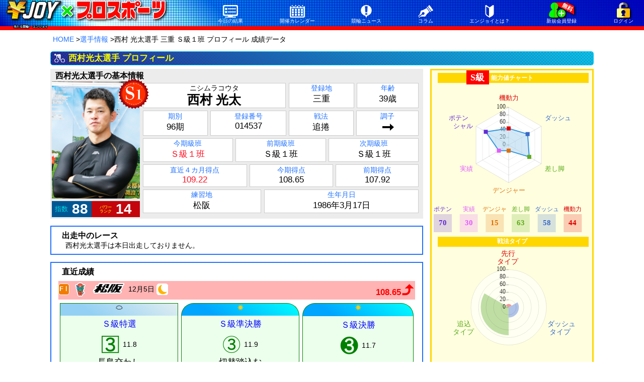

--- FILE ---
content_type: text/html; charset=UTF-8
request_url: https://yen-joy.net/racer/data/014537
body_size: 26074
content:
<!DOCTYPE html>
<html class="no-js" lang="ja">
<head>
      <script async src="https://securepubads.g.doubleclick.net/tag/js/gpt.js"></script>
    <!-- Google tag (gtag.js) -->
    <script async src="https://www.googletagmanager.com/gtag/js?id=G-3ETEHJ8JXN"></script>
    <script>
        window.dataLayer = window.dataLayer || [];

        function gtag() {
            dataLayer.push(arguments);
        }

        gtag('js', new Date());

        gtag('config', 'G-3ETEHJ8JXN');
    </script>
    <!-- Google Tag Manager -->
    <script>(function (w, d, s, l, i) {
            w[l] = w[l] || [];
            w[l].push({
                'gtm.start':
                    new Date().getTime(), event: 'gtm.js'
            });
            var f = d.getElementsByTagName(s)[0],
                j = d.createElement(s), dl = l != 'dataLayer' ? '&l=' + l : '';
            j.async = true;
            j.src =
                'https://www.googletagmanager.com/gtm.js?id=' + i + dl;
            f.parentNode.insertBefore(j, f);
        })(window, document, 'script', 'dataLayer', 'GTM-WB64PXV');</script>
    <!-- End Google Tag Manager -->
    <script>
        window.dataLayer = window.dataLayer || [];

        function gtag() {
            dataLayer.push(arguments);
        }

        gtag('js', new Date());
                gtag('config', 'UA-96602931-1');
    </script>
    <script async src="https://pagead2.googlesyndication.com/pagead/js/adsbygoogle.js?client=ca-pub-8522497120568653"
            crossorigin="anonymous"></script>
    <link type="text/css" rel="stylesheet" href="//d2j0vhdh9rg9se.cloudfront.net/assets/default/css/style.css?1764821566" />
  <link type="text/css" rel="stylesheet" href="//d2j0vhdh9rg9se.cloudfront.net/assets/default/css/icon.css?1764821566" />
  <meta charset="utf-8">
  <meta http-equiv="X-UA-Compatible" content="IE=edge,chrome=1">
  <title>西村 光太選手 三重 Ｓ級１班 プロフィール 成績データ｜    　当たる競輪（けいりん・KEIRIN）無料予想はエンジョイ｜日刊プロスポーツ新聞社</title>
  <meta name="description" content="こちらのページでは、西村 光太選手、三重、Ｓ級１班、プロフィール 成績データ情報をご覧頂けます。エンジョイは競輪新聞のパイオニア・赤競、プロスポーツ記者の予想、記事を全て無料でご覧頂けます。また、ネット投票による全競輪場の車券の購入、出走表、結果、ライブ・ダイジェスト映像などのコンテンツを無料でお楽しみ頂けます。">
  <meta name='viewport' content='width=device-width,initial-scale=1,maximum-scale=2.0,minimum-scale=0.1,user-scalable=yes'/>
  <link rel="shortcut icon" href="/favicons/favicon.ico">
  <link rel="shortcut icon" type="image/vnd.microsoft.icon" href="/favicons/favicon.ico">
  <link rel="icon" type="image/vnd.microsoft.icon" href="/favicons/favicon.ico">
  <link rel="apple-touch-icon" sizes="57x57" href="/favicons/apple-touch-icon-57x57.png">
  <link rel="apple-touch-icon" sizes="60x60" href="/favicons/apple-touch-icon-60x60.png">
  <link rel="apple-touch-icon" sizes="72x72" href="/favicons/apple-touch-icon-72x72.png">
  <link rel="apple-touch-icon" sizes="76x76" href="/favicons/apple-touch-icon-76x76.png">
  <link rel="apple-touch-icon" sizes="114x114" href="/favicons/apple-touch-icon-114x114.png">
  <link rel="apple-touch-icon" sizes="120x120" href="/favicons/apple-touch-icon-120x120.png">
  <link rel="apple-touch-icon" sizes="144x144" href="/favicons/apple-touch-icon-144x144.png">
  <link rel="apple-touch-icon" sizes="152x152" href="/favicons/apple-touch-icon-152x152.png">
  <link rel="apple-touch-icon" sizes="180x180" href="/favicons/apple-touch-icon-180x180.png">
  <link rel="icon" type="image/png" sizes="192x192" href="/favicons/android-chrome-192x192.png">
  <link rel="icon" type="image/png" sizes="48x48" href="/favicons/favicon-48x48.png">
  <link rel="icon" type="image/png" sizes="96x96" href="/favicons/favicon-96x96.png">
  <link rel="icon" type="image/png" sizes="96x96" href="/favicons/favicon-160x160.png">
  <link rel="icon" type="image/png" sizes="96x96" href="/favicons/favicon-196x196.png">
  <link rel="icon" type="image/png" sizes="16x16" href="/favicons/favicon-16x16.png">
  <link rel="icon" type="image/png" sizes="32x32" href="/favicons/favicon-32x32.png">
  <link rel="manifest" href="/manifest.json">
  <meta name="msapplication-TileColor" content="#2d88ef">
  <meta name="msapplication-TileImage" content="/favicons/mstile-144x144.png">
  <script src='https://www.google.com/recaptcha/api.js?render=6LcNCZYUAAAAAA7y_NaMT8eHhcLuz8mxLgoahj8K'></script>
  <script type="text/javascript">
      grecaptcha.ready(function () {
          grecaptcha.execute('6LcNCZYUAAAAAA7y_NaMT8eHhcLuz8mxLgoahj8K', {action: 'homepage'})
              .then(function (token) {
                  let req = new XMLHttpRequest();
                  req.open('POST', '/api/v1/captha/verify', true);
                  req.setRequestHeader('content-type',
                      'application/x-www-form-urlencoded;charset=UTF-8');
                  req.send('token=' + token + "&remote_ip=10.0.0.146");
              });
      });
  </script>
  <script>
      (adsbygoogle = window.adsbygoogle || []).push({});
  </script>
  <!-- FONTPLUS for Matisse EB -->
  <!-- TODO: Replace with correct FONTPLUS ID for Matisse EB -->
  <link rel="stylesheet" href="https://fonts.fontplus.dev/v1/css/4jfnQ8Ra" crossorigin="" />
  <!-- Geniee Wrapper Head Tag -->
  <script>
      window.gnshbrequest = window.gnshbrequest || {cmd: []};
      gnshbrequest.cmd.push(function () {
          gnshbrequest.registerPassback("1507655");
          gnshbrequest.registerPassback("1507656");
          gnshbrequest.registerPassback("1507657");
          gnshbrequest.registerPassback("1507658");
          gnshbrequest.registerPassback("1507659");
          gnshbrequest.registerPassback("1521955");
          gnshbrequest.registerPassback("1521956");
          gnshbrequest.registerPassback("1521957");
          gnshbrequest.registerPassback("1521958");
          gnshbrequest.registerPassback("1521959");
          gnshbrequest.registerPassback("1521960");
          gnshbrequest.registerPassback("1521961");
          gnshbrequest.registerPassback("1521962");
          gnshbrequest.forceInternalRequest();
      });
  </script>
<!--  <script async src="https://cpt.geniee.jp/hb/v1/213205/410/wrapper.min.js"></script>-->
  <!-- /Geniee Wrapper Head Tag -->
  </head>
<body class="normal">
<!-- Geniee Interstitial Body Tag -->
<!--<script src="https://cpt.geniee.jp/hb/v1/213205/410/instbody.min.js"></script>-->
<!-- /Geniee Interstitial Body Tag -->
<!-- Google Tag Manager (noscript) -->
<noscript>
  <iframe src="https://www.googletagmanager.com/ns.html?id=GTM-WB64PXV" height="0" width="0"
          style="display:none;visibility:hidden"></iframe>
</noscript>
<!-- End Google Tag Manager (noscript) -->
<!--[if lt IE 11]>
<p class="browserupgrade">
  お使いのブラウザは最新機能に対応しておりません。 <a href="http://browsehappy.com/">ブラウザをアップグレード</a>してコンテンツをお楽しみください。
</p>
<![endif]-->
<div class="page_wrapper">
  <div class="content_wrapper">
    <header>
  <div class="site__header--pc header__bg--gradient">
    <div class="main">
      <ul class="row valign-middle h-full">
        <li class="col_20">
          <h1 class="header__logo--pc">
            <a href="/" aria-label=当たる競輪!　エンジョイ｜競輪の予想を楽しむサイトトップページへのリンクです">
              <img alt="当たる競輪!　エンジョイ｜競輪の予想を楽しむサイトです！" width="316" height="40" src="//d2j0vhdh9rg9se.cloudfront.net/assets/common/img/logo/new-yenjoy-logo.svg?1764821568" />            </a>
            <span role="contentinfo">当たる競輪!　エンジョイ</span>
          </h1>
        </li>
        <li class="col_40 h-full">
          <nav aria-roledescription="エンジョイサイトナビゲーション" title="エンジョイサイトナビゲーション">
            <ul class="header__nav-box">
              <li>
                <a href="/kaisai/day">
                  <h1 class="header-nav-day">今日の結果</h1>
                </a>
              </li>
              <li>
                <a href="/kaisai">
                  <h1 class="header-nav-kaisai">開催カレンダー</h1>
                </a>
              </li>
              <li>
                <a href="/news">
                  <h1 class="header-nav-news">競輪ニュース</h1>
                </a>
              </li>
              <li>
                <a href="/pro/column">
                  <h1 class="header-nav-topic">コラム</h1>
                </a>
              </li>
              <li>
                <a href="/support">
                  <h1 class="header-nav-question">エンジョイとは？</h1>
                </a>
              </li>
              <li>
                <a href="/register">
                  <h1 class="header-nav-register">新規会員登録</h1>
                </a>
              </li>
              <li class="header-icon">
                <a href="/login">
                  <h1 class="header-nav-login">ログイン</h1>
<!--                  <img class="cp-announcement" src="/assets/common/img/campaign/login/login-cp-announce.svg">-->
                </a>
              </li>
            </ul>
          </nav>
        </li>
      </ul>
    </div>
  </div>
</header>    <div class="content racer">
    <ol class="breadcrumb cf" style="margin-bottom: 5px;">
                        <li><a href="/">HOME</a></li>
                                <li><a href="/racer">選手情報</a></li>
                                <li class="active">西村 光太選手 三重 Ｓ級１班 プロフィール 成績データ</li>
            </ol><article id="racer-detail">
  <h2 class="yenjoy-title-header--racer">
    西村光太選手 プロフィール</h2>
  <div class="flx">
    <div class="racer-info flx flx-vertical w-full">
      <section class="racer-prof cf" data-sponsor="0">
  <h3 class="racer-prof-basic">西村光太選手の基本情報</h3>
  <div class="flx">
    <div class="racer-prof-index not-grow">
            <div class="racer-img">
        <img width="100%" src="https://d2j0vhdh9rg9se.cloudfront.net/racers/014/014537/photo/ycm.jpg" alt="ycm" />        <i class="icon kyuhn kyuhn-11"></i>
      </div>
      <ul class="flx mrg-t-2px">
        <li class="legs">
          <p>指数</p>
          <span class="val font-bold">88</span>
        </li>
        <li class="power">
          <p style="font-size: 0.6rem;font-weight: bold;">パワー<br>ランク</p>
          <span class="val font-bold">14</span>
        </li>
      </ul>
    </div>



    <ul class="racer-prof-list flx-grow-1 mrg-3px">
      <li class="flx  mrg-b-5px">
        <p class="list-item name">
          <span class="kana">ニシムラコウタ</span>
          西村 光太        </p>
        <p class="list-item">
          <span class="head">登録地</span>
          三重        </p>
        <p class="list-item">
          <span class="head">年齢</span>
          39歳
        </p>
      </li>
      <li class="flx flx-between flx-grow-1 mrg-b-5px">
        <p class="list-item">
          <span class="head">期別</span>
          96期
        </p>
        <p class="list-item">
          <span class="head">登録番号</span>
          014537        </p>
        <p class="list-item">
          <span class="head">戦法</span>
          追捲        </p>

        <p class="list-item trend">
          <span class="head">調子</span>
                      <svg width="30" height="25">
              <path class="trend-arrow" stroke="none" fill="black" d="
          M5,10
          h15
          v-5
          l8,7
          l-8,7
          v-5
          L5,14"></path>
            </svg>
                  </p>
      </li>
      <li class="flx flx-between flx-grow-1 mrg-b-5px">
        <p class="list-item">
          <span class="head">今期級班</span>
          <span class="clr-red">Ｓ級１班</span>
        </p>
        <p class="list-item">
          <span class="head">前期級班</span>
          Ｓ級１班        </p>
        <!--          <p class="list-item">-->
        <!--            <span class="head">前々期級班</span>-->
        <!--            --><? //= !empty($base['kyuhn_cd_before2']['kyuhn_nm']) ? $base['kyuhn_cd_before2']['kyuhn_nm'] : '-' ?>
        <!--          </p>-->
        <p class="list-item">
          <span class="head">次期級班</span>
          Ｓ級１班        </p>
      </li>
      <li class="flx flx-between flx-grow-1 mrg-b-5px">
        <p class="list-item">
          <span class="head">直近４カ月得点</span>
          <span
            class="clr-red">109.22</span>
        </p>
        <p class="list-item">
          <span class="head">今期得点</span>
          108.65        </p>
        <p class="list-item">
          <span class="head">前期得点</span>
          107.92        </p>
      </li>

      <!--      賞金非表示-->
      

      <li class="flx flx-between flx-grow-1 mrg-b-5px">
        <p class="list-item">
          <span class="head">練習地</span>
          松阪        </p>
        <p class="list-item">
          <span class="head">生年月日</span>
          1986年3月17日        </p>
      </li>
    </ul>
  </div>
</section>
      <div class="racer-announce flx flx-vertical">
        <section class="todays-announce mrg-b-1rm grow-1">
          <h3>出走中のレース</h3>
                      <p>西村光太選手は本日出走しておりません。</p>
                  </section>
                  <section class="current-result brd-base-color grow-1 mrg-b-1rm">
            <h3>直近成績</h3>
            
  <ul class="flx flx-wrap flx-vertical">
                              <li class="list-item">
          <ul class="flx flx-wrap flx-vertical">
            <li>
                            <div class="kaisai-header point-up">
                <ul class="kaisai-header-inner flx flx-between">
                  <li>
                    <i class="icon square-sm icon-style-grade-2"></i>
                    <i class="icon bank-mascot bank-mascot-xs icon-bank-mascot-47"></i>
                    <i class="icon bank-name bank-name-sm icon-bank-name-47"></i>
                    <span class="st-day">
                                              12月5日                                          </span>
                                          <i class="icon square-sm icon-timezone-1"></i>
                                                          </li>
                                                          <li class="not-grow">
                      <ul class="flx flx-h-center arrow-area">
                        <li><span class="num point-up">108.65</span></li>
                        <li><span class="nikkanpro_eudc point-up">&#xE4EA</span></li>
                      </ul>
                    </li>
                                  </ul>
              </div>
            </li>
            <li class="list-item">
              <ul class="flx result-list">
                                                                  <li class="result-day-list">
                    <a href="https://yen-joy.net/kaisai/race/result/detail/202512/47/20251205/20251205/12">
                      <ul class="rs-area flx flx-vertical default-w">
                                                <li class="rs-item-wrapper m-2 rb-3 w-2 top">
                          <ul class="flx flx-h-center flx-vertical">
                            <li>
                                                                                              <span class="nikkanpro_eudc">
                                  <span class="weather-2">
                                    &#xE42C                                  </span>
                                                                  </span>
                                                          </li>
                          </ul>
                        </li>
                        <li class="flx flx-h-center rs-item-wrapper m-2 rb-3 mid">
                          <ul class="flx flx-h-center flx-vertical">
                            <li>
                              <span class="symk_nm">Ｓ級特選</span>
                            </li>
                          </ul>
                        </li>
                                                <li class="flx flx-h-center rs-item-wrapper m-2 rb-3 mid">
                          <ul class="flx flx-h-center">
                            <li>
                              <span class="nikkanpro_eudc chak rc-3">
                                &#xE253                              </span>
                            </li>
                            <li>
                              <span class="rpsts">
                                                              </span>
                            </li>
                            <li>
                              <ul class="flx flx-wrap flx-vertical">
                                <li>
                                                                    <span class="jhb"></span>
                                </li>
                                                                  <li><span class="tm">11.8</span></li>
                                                                                                  <li>
                                                                        <span class="nikkanpro_eudc kim "></span>
                                  </li>
                                                              </ul>
                            </li>
                          </ul>
                        </li>
                        <li class="rs-item-wrapper m-2 rb-3 btm">
                          <span class="syou-hai">長島交わし</span>
                        </li>
                      </ul>
                    </a>
                  </li>
                                  <li class="result-day-list">
                    <a href="https://yen-joy.net/kaisai/race/result/detail/202512/47/20251205/20251206/12">
                      <ul class="rs-area flx flx-vertical default-w">
                                                <li class="rs-item-wrapper m-1 rb-3 w-1 top">
                          <ul class="flx flx-h-center flx-vertical">
                            <li>
                                                                                              <span class="nikkanpro_eudc">
                                  <span class="weather-1">
                                    &#xE42B                                  </span>
                                                                  </span>
                                                          </li>
                          </ul>
                        </li>
                        <li class="flx flx-h-center rs-item-wrapper m-1 rb-3 mid">
                          <ul class="flx flx-h-center flx-vertical">
                            <li>
                              <span class="symk_nm">Ｓ級準決勝</span>
                            </li>
                          </ul>
                        </li>
                                                <li class="flx flx-h-center rs-item-wrapper m-1 rb-3 mid">
                          <ul class="flx flx-h-center">
                            <li>
                              <span class="nikkanpro_eudc chak rc-3">
                                &#xE233                              </span>
                            </li>
                            <li>
                              <span class="rpsts">
                                                              </span>
                            </li>
                            <li>
                              <ul class="flx flx-wrap flx-vertical">
                                <li>
                                                                    <span class="jhb"></span>
                                </li>
                                                                  <li><span class="tm">11.9</span></li>
                                                                                                  <li>
                                                                        <span class="nikkanpro_eudc kim "></span>
                                  </li>
                                                              </ul>
                            </li>
                          </ul>
                        </li>
                        <li class="rs-item-wrapper m-1 rb-3 btm">
                          <span class="syou-hai">切替踏込む</span>
                        </li>
                      </ul>
                    </a>
                  </li>
                                  <li class="result-day-list">
                    <a href="https://yen-joy.net/kaisai/race/result/detail/202512/47/20251205/20251207/12">
                      <ul class="rs-area flx flx-vertical default-w">
                                                <li class="rs-item-wrapper m-3 rb-3 w-1 top">
                          <ul class="flx flx-h-center flx-vertical">
                            <li>
                                                                                              <span class="nikkanpro_eudc">
                                  <span class="weather-1">
                                    &#xE42B                                  </span>
                                                                  </span>
                                                          </li>
                          </ul>
                        </li>
                        <li class="flx flx-h-center rs-item-wrapper m-3 rb-3 mid">
                          <ul class="flx flx-h-center flx-vertical">
                            <li>
                              <span class="symk_nm">Ｓ級決勝</span>
                            </li>
                          </ul>
                        </li>
                                                <li class="flx flx-h-center rs-item-wrapper m-3 rb-3 mid">
                          <ul class="flx flx-h-center">
                            <li>
                              <span class="nikkanpro_eudc chak rc-3">
                                &#xE243                              </span>
                            </li>
                            <li>
                              <span class="rpsts">
                                                              </span>
                            </li>
                            <li>
                              <ul class="flx flx-wrap flx-vertical">
                                <li>
                                                                    <span class="jhb"></span>
                                </li>
                                                                  <li><span class="tm">11.7</span></li>
                                                                                                  <li>
                                                                        <span class="nikkanpro_eudc kim "></span>
                                  </li>
                                                              </ul>
                            </li>
                          </ul>
                        </li>
                        <li class="rs-item-wrapper m-3 rb-3 btm">
                          <span class="syou-hai">　</span>
                        </li>
                      </ul>
                    </a>
                  </li>
                                              </ul>
            </li>
          </ul>
        </li>
                                <li class="list-item">
          <ul class="flx flx-wrap flx-vertical">
            <li>
                            <div class="kaisai-header point-up">
                <ul class="kaisai-header-inner flx flx-between">
                  <li>
                    <i class="icon square-sm icon-style-grade-2"></i>
                    <i class="icon bank-mascot bank-mascot-xs icon-bank-mascot-23"></i>
                    <i class="icon bank-name bank-name-sm icon-bank-name-23"></i>
                    <span class="st-day">
                                              11月22日                                          </span>
                                                          </li>
                                                          <li class="not-grow">
                      <ul class="flx flx-h-center arrow-area">
                        <li><span class="num point-up">108.62</span></li>
                        <li><span class="nikkanpro_eudc point-up">&#xE4EA</span></li>
                      </ul>
                    </li>
                                  </ul>
              </div>
            </li>
            <li class="list-item">
              <ul class="flx result-list">
                                                                  <li class="result-day-list">
                    <a href="https://yen-joy.net/kaisai/race/result/detail/202511/23/20251122/20251122/10">
                      <ul class="rs-area flx flx-vertical default-w">
                                                <li class="rs-item-wrapper m-2 rb-1 w-1 top">
                          <ul class="flx flx-h-center flx-vertical">
                            <li>
                                                                                              <span class="nikkanpro_eudc">
                                  <span class="weather-1">
                                    &#xE42B                                  </span>
                                                                  </span>
                                                          </li>
                          </ul>
                        </li>
                        <li class="flx flx-h-center rs-item-wrapper m-2 rb-1 mid">
                          <ul class="flx flx-h-center flx-vertical">
                            <li>
                              <span class="symk_nm">Ｓ級特選</span>
                            </li>
                          </ul>
                        </li>
                                                <li class="flx flx-h-center rs-item-wrapper m-2 rb-1 mid">
                          <ul class="flx flx-h-center">
                            <li>
                              <span class="nikkanpro_eudc chak rc-1">
                                &#xE251                              </span>
                            </li>
                            <li>
                              <span class="rpsts">
                                                              </span>
                            </li>
                            <li>
                              <ul class="flx flx-wrap flx-vertical">
                                <li>
                                                                    <span class="jhb"></span>
                                </li>
                                                                  <li><span class="tm">11.7</span></li>
                                                                                                  <li>
                                                                        <span class="nikkanpro_eudc kim ">&#xE3A2</span>
                                  </li>
                                                              </ul>
                            </li>
                          </ul>
                        </li>
                        <li class="rs-item-wrapper m-2 rb-1 btm">
                          <span class="syou-hai">仕事し抜出</span>
                        </li>
                      </ul>
                    </a>
                  </li>
                                  <li class="result-day-list">
                    <a href="https://yen-joy.net/kaisai/race/result/detail/202511/23/20251122/20251123/9">
                      <ul class="rs-area flx flx-vertical default-w">
                                                <li class="rs-item-wrapper m-1 rb-2 w-2 top">
                          <ul class="flx flx-h-center flx-vertical">
                            <li>
                                                                                              <span class="nikkanpro_eudc">
                                  <span class="weather-2">
                                    &#xE42C                                  </span>
                                                                  </span>
                                                          </li>
                          </ul>
                        </li>
                        <li class="flx flx-h-center rs-item-wrapper m-1 rb-2 mid">
                          <ul class="flx flx-h-center flx-vertical">
                            <li>
                              <span class="symk_nm">Ｓ級準決勝</span>
                            </li>
                          </ul>
                        </li>
                                                <li class="flx flx-h-center rs-item-wrapper m-1 rb-2 mid">
                          <ul class="flx flx-h-center">
                            <li>
                              <span class="nikkanpro_eudc chak rc-2">
                                &#xE232                              </span>
                            </li>
                            <li>
                              <span class="rpsts">
                                                              </span>
                            </li>
                            <li>
                              <ul class="flx flx-wrap flx-vertical">
                                <li>
                                                                    <span class="jhb"></span>
                                </li>
                                                                  <li><span class="tm">11.7</span></li>
                                                                                                  <li>
                                                                        <span class="nikkanpro_eudc kim ">&#xE3A2</span>
                                  </li>
                                                              </ul>
                            </li>
                          </ul>
                        </li>
                        <li class="rs-item-wrapper m-1 rb-2 btm">
                          <span class="syou-hai">緒方張伸び</span>
                        </li>
                      </ul>
                    </a>
                  </li>
                                  <li class="result-day-list">
                    <a href="https://yen-joy.net/kaisai/race/result/detail/202511/23/20251122/20251124/10">
                      <ul class="rs-area flx flx-vertical default-w">
                                                <li class="rs-item-wrapper m-3 rb-6 w-1 top">
                          <ul class="flx flx-h-center flx-vertical">
                            <li>
                                                                                              <span class="nikkanpro_eudc">
                                  <span class="weather-1">
                                    &#xE42B                                  </span>
                                                                  </span>
                                                          </li>
                          </ul>
                        </li>
                        <li class="flx flx-h-center rs-item-wrapper m-3 rb-6 mid">
                          <ul class="flx flx-h-center flx-vertical">
                            <li>
                              <span class="symk_nm">Ｓ級決勝</span>
                            </li>
                          </ul>
                        </li>
                                                <li class="flx flx-h-center rs-item-wrapper m-3 rb-6 mid">
                          <ul class="flx flx-h-center">
                            <li>
                              <span class="nikkanpro_eudc chak rc-6">
                                &#xE246                              </span>
                            </li>
                            <li>
                              <span class="rpsts">
                                                              </span>
                            </li>
                            <li>
                              <ul class="flx flx-wrap flx-vertical">
                                <li>
                                                                    <span class="jhb"></span>
                                </li>
                                                                  <li><span class="tm">11.2</span></li>
                                                                                                  <li>
                                                                        <span class="nikkanpro_eudc kim "></span>
                                  </li>
                                                              </ul>
                            </li>
                          </ul>
                        </li>
                        <li class="rs-item-wrapper m-3 rb-6 btm">
                          <span class="syou-hai">　</span>
                        </li>
                      </ul>
                    </a>
                  </li>
                                              </ul>
            </li>
          </ul>
        </li>
                                <li class="list-item">
          <ul class="flx flx-wrap flx-vertical">
            <li>
                            <div class="kaisai-header point-up">
                <ul class="kaisai-header-inner flx flx-between">
                  <li>
                    <i class="icon square-sm icon-style-grade-3"></i>
                    <i class="icon bank-mascot bank-mascot-xs icon-bank-mascot-36"></i>
                    <i class="icon bank-name bank-name-sm icon-bank-name-36"></i>
                    <span class="st-day">
                                              11月13日                                          </span>
                                                          </li>
                                                          <li class="not-grow">
                      <ul class="flx flx-h-center arrow-area">
                        <li><span class="num point-up">108.58</span></li>
                        <li><span class="nikkanpro_eudc point-up">&#xE4EA</span></li>
                      </ul>
                    </li>
                                  </ul>
              </div>
            </li>
            <li class="list-item">
              <ul class="flx result-list">
                                                                  <li class="result-day-list">
                    <a href="https://yen-joy.net/kaisai/race/result/detail/202511/36/20251113/20251113/12">
                      <ul class="rs-area flx flx-vertical default-w">
                                                <li class="rs-item-wrapper m-2 rb-6 w-2 top">
                          <ul class="flx flx-h-center flx-vertical">
                            <li>
                                                                                              <span class="nikkanpro_eudc">
                                  <span class="weather-2">
                                    &#xE42C                                  </span>
                                                                  </span>
                                                          </li>
                          </ul>
                        </li>
                        <li class="flx flx-h-center rs-item-wrapper m-2 rb-6 mid">
                          <ul class="flx flx-h-center flx-vertical">
                            <li>
                              <span class="symk_nm">特選</span>
                            </li>
                          </ul>
                        </li>
                                                <li class="flx flx-h-center rs-item-wrapper m-2 rb-6 mid">
                          <ul class="flx flx-h-center">
                            <li>
                              <span class="nikkanpro_eudc chak rc-6">
                                &#xE256                              </span>
                            </li>
                            <li>
                              <span class="rpsts">
                                                              </span>
                            </li>
                            <li>
                              <ul class="flx flx-wrap flx-vertical">
                                <li>
                                                                    <span class="jhb"></span>
                                </li>
                                                                  <li><span class="tm">10.2</span></li>
                                                                                                  <li>
                                                                        <span class="nikkanpro_eudc kim "></span>
                                  </li>
                                                              </ul>
                            </li>
                          </ul>
                        </li>
                        <li class="rs-item-wrapper m-2 rb-6 btm">
                          <span class="syou-hai">嶋津張踏も</span>
                        </li>
                      </ul>
                    </a>
                  </li>
                                  <li class="result-day-list">
                    <a href="https://yen-joy.net/kaisai/race/result/detail/202511/36/20251113/20251114/8">
                      <ul class="rs-area flx flx-vertical default-w">
                                                <li class="rs-item-wrapper m-1 rb-3 w-1 top">
                          <ul class="flx flx-h-center flx-vertical">
                            <li>
                                                                                              <span class="nikkanpro_eudc">
                                  <span class="weather-1">
                                    &#xE42B                                  </span>
                                                                  </span>
                                                          </li>
                          </ul>
                        </li>
                        <li class="flx flx-h-center rs-item-wrapper m-1 rb-3 mid">
                          <ul class="flx flx-h-center flx-vertical">
                            <li>
                              <span class="symk_nm">二次予選</span>
                            </li>
                          </ul>
                        </li>
                                                <li class="flx flx-h-center rs-item-wrapper m-1 rb-3 mid">
                          <ul class="flx flx-h-center">
                            <li>
                              <span class="nikkanpro_eudc chak rc-3">
                                &#xE233                              </span>
                            </li>
                            <li>
                              <span class="rpsts">
                                                              </span>
                            </li>
                            <li>
                              <ul class="flx flx-wrap flx-vertical">
                                <li>
                                                                    <span class="jhb"></span>
                                </li>
                                                                  <li><span class="tm">9.9</span></li>
                                                                                                  <li>
                                                                        <span class="nikkanpro_eudc kim "></span>
                                  </li>
                                                              </ul>
                            </li>
                          </ul>
                        </li>
                        <li class="rs-item-wrapper m-1 rb-3 btm">
                          <span class="syou-hai">山田マーク</span>
                        </li>
                      </ul>
                    </a>
                  </li>
                                  <li class="result-day-list">
                    <a href="https://yen-joy.net/kaisai/race/result/detail/202511/36/20251113/20251115/10">
                      <ul class="rs-area flx flx-vertical default-w">
                                                <li class="rs-item-wrapper m-1 rb-1 w-2 top">
                          <ul class="flx flx-h-center flx-vertical">
                            <li>
                                                                                              <span class="nikkanpro_eudc">
                                  <span class="weather-2">
                                    &#xE42C                                  </span>
                                                                  </span>
                                                          </li>
                          </ul>
                        </li>
                        <li class="flx flx-h-center rs-item-wrapper m-1 rb-1 mid">
                          <ul class="flx flx-h-center flx-vertical">
                            <li>
                              <span class="symk_nm">準決勝</span>
                            </li>
                          </ul>
                        </li>
                                                <li class="flx flx-h-center rs-item-wrapper m-1 rb-1 mid">
                          <ul class="flx flx-h-center">
                            <li>
                              <span class="nikkanpro_eudc chak rc-1">
                                &#xE231                              </span>
                            </li>
                            <li>
                              <span class="rpsts">
                                                              </span>
                            </li>
                            <li>
                              <ul class="flx flx-wrap flx-vertical">
                                <li>
                                                                    <span class="jhb"></span>
                                </li>
                                                                  <li><span class="tm">9.8</span></li>
                                                                                                  <li>
                                                                        <span class="nikkanpro_eudc kim ">&#xE3A2</span>
                                  </li>
                                                              </ul>
                            </li>
                          </ul>
                        </li>
                        <li class="rs-item-wrapper m-1 rb-1 btm">
                          <span class="syou-hai">絡れ耐え差</span>
                        </li>
                      </ul>
                    </a>
                  </li>
                                  <li class="result-day-list">
                    <a href="https://yen-joy.net/kaisai/race/result/detail/202511/36/20251113/20251116/12">
                      <ul class="rs-area flx flx-vertical default-w">
                                                <li class="rs-item-wrapper m-3 rb-6 w-1 top">
                          <ul class="flx flx-h-center flx-vertical">
                            <li>
                                                                                              <span class="nikkanpro_eudc">
                                  <span class="weather-1">
                                    &#xE42B                                  </span>
                                                                  </span>
                                                          </li>
                          </ul>
                        </li>
                        <li class="flx flx-h-center rs-item-wrapper m-3 rb-6 mid">
                          <ul class="flx flx-h-center flx-vertical">
                            <li>
                              <span class="symk_nm">決勝</span>
                            </li>
                          </ul>
                        </li>
                                                <li class="flx flx-h-center rs-item-wrapper m-3 rb-6 mid">
                          <ul class="flx flx-h-center">
                            <li>
                              <span class="nikkanpro_eudc chak rc-6">
                                &#xE246                              </span>
                            </li>
                            <li>
                              <span class="rpsts">
                                                              </span>
                            </li>
                            <li>
                              <ul class="flx flx-wrap flx-vertical">
                                <li>
                                                                    <span class="jhb"></span>
                                </li>
                                                                  <li><span class="tm">9.8</span></li>
                                                                                                  <li>
                                                                        <span class="nikkanpro_eudc kim "></span>
                                  </li>
                                                              </ul>
                            </li>
                          </ul>
                        </li>
                        <li class="rs-item-wrapper m-3 rb-6 btm">
                          <span class="syou-hai">　</span>
                        </li>
                      </ul>
                    </a>
                  </li>
                                              </ul>
            </li>
          </ul>
        </li>
                                <li class="list-item">
          <ul class="flx flx-wrap flx-vertical">
            <li>
                            <div class="kaisai-header point-down">
                <ul class="kaisai-header-inner flx flx-between">
                  <li>
                    <i class="icon square-sm icon-style-grade-2"></i>
                    <i class="icon bank-mascot bank-mascot-xs icon-bank-mascot-81"></i>
                    <i class="icon bank-name bank-name-sm icon-bank-name-81"></i>
                    <span class="st-day">
                                              11月4日                                          </span>
                                          <i class="icon square-sm icon-timezone-1"></i>
                                                          </li>
                                                          <li class="not-grow">
                      <ul class="flx flx-h-center arrow-area">
                        <li><span class="num point-down">107.93</span></li>
                        <li><span class="nikkanpro_eudc point-down">&#xE4EB</span></li>
                      </ul>
                    </li>
                                  </ul>
              </div>
            </li>
            <li class="list-item">
              <ul class="flx result-list">
                                                                  <li class="result-day-list">
                    <a href="https://yen-joy.net/kaisai/race/result/detail/202511/81/20251104/20251104/12">
                      <ul class="rs-area flx flx-vertical default-w">
                                                <li class="rs-item-wrapper m-2 rb-6 w-2 top">
                          <ul class="flx flx-h-center flx-vertical">
                            <li>
                                                                                              <span class="nikkanpro_eudc">
                                  <span class="weather-2">
                                    &#xE42C                                  </span>
                                                                  </span>
                                                          </li>
                          </ul>
                        </li>
                        <li class="flx flx-h-center rs-item-wrapper m-2 rb-6 mid">
                          <ul class="flx flx-h-center flx-vertical">
                            <li>
                              <span class="symk_nm">Ｓ級特選</span>
                            </li>
                          </ul>
                        </li>
                                                <li class="flx flx-h-center rs-item-wrapper m-2 rb-6 mid">
                          <ul class="flx flx-h-center">
                            <li>
                              <span class="nikkanpro_eudc chak rc-6">
                                &#xE256                              </span>
                            </li>
                            <li>
                              <span class="rpsts">
                                                              </span>
                            </li>
                            <li>
                              <ul class="flx flx-wrap flx-vertical">
                                <li>
                                                                    <span class="jhb"></span>
                                </li>
                                                                  <li><span class="tm">11.7</span></li>
                                                                                                  <li>
                                                                        <span class="nikkanpro_eudc kim "></span>
                                  </li>
                                                              </ul>
                            </li>
                          </ul>
                        </li>
                        <li class="rs-item-wrapper m-2 rb-6 btm">
                          <span class="syou-hai">纐纈ハグれ</span>
                        </li>
                      </ul>
                    </a>
                  </li>
                                  <li class="result-day-list">
                    <a href="https://yen-joy.net/kaisai/race/result/detail/202511/81/20251104/20251105/12">
                      <ul class="rs-area flx flx-vertical default-w">
                                                <li class="rs-item-wrapper m-1 rb-2 w-1 top">
                          <ul class="flx flx-h-center flx-vertical">
                            <li>
                                                                                              <span class="nikkanpro_eudc">
                                  <span class="weather-1">
                                    &#xE42B                                  </span>
                                                                  </span>
                                                          </li>
                          </ul>
                        </li>
                        <li class="flx flx-h-center rs-item-wrapper m-1 rb-2 mid">
                          <ul class="flx flx-h-center flx-vertical">
                            <li>
                              <span class="symk_nm">Ｓ級準決勝</span>
                            </li>
                          </ul>
                        </li>
                                                <li class="flx flx-h-center rs-item-wrapper m-1 rb-2 mid">
                          <ul class="flx flx-h-center">
                            <li>
                              <span class="nikkanpro_eudc chak rc-2">
                                &#xE232                              </span>
                            </li>
                            <li>
                              <span class="rpsts">
                                                              </span>
                            </li>
                            <li>
                              <ul class="flx flx-wrap flx-vertical">
                                <li>
                                                                    <span class="jhb"></span>
                                </li>
                                                                  <li><span class="tm">11.4</span></li>
                                                                                                  <li>
                                                                        <span class="nikkanpro_eudc kim jiriki">&#xE3A5</span>
                                  </li>
                                                              </ul>
                            </li>
                          </ul>
                        </li>
                        <li class="rs-item-wrapper m-1 rb-2 btm">
                          <span class="syou-hai">単騎捲決め</span>
                        </li>
                      </ul>
                    </a>
                  </li>
                                  <li class="result-day-list">
                    <a href="https://yen-joy.net/kaisai/race/result/detail/202511/81/20251104/20251106/12">
                      <ul class="rs-area flx flx-vertical default-w">
                                                <li class="rs-item-wrapper m-3 rb-6 w-1 top">
                          <ul class="flx flx-h-center flx-vertical">
                            <li>
                                                                                              <span class="nikkanpro_eudc">
                                  <span class="weather-1">
                                    &#xE42B                                  </span>
                                                                  </span>
                                                          </li>
                          </ul>
                        </li>
                        <li class="flx flx-h-center rs-item-wrapper m-3 rb-6 mid">
                          <ul class="flx flx-h-center flx-vertical">
                            <li>
                              <span class="symk_nm">Ｓ級決勝</span>
                            </li>
                          </ul>
                        </li>
                                                <li class="flx flx-h-center rs-item-wrapper m-3 rb-6 mid">
                          <ul class="flx flx-h-center">
                            <li>
                              <span class="nikkanpro_eudc chak rc-6">
                                &#xE246                              </span>
                            </li>
                            <li>
                              <span class="rpsts">
                                                              </span>
                            </li>
                            <li>
                              <ul class="flx flx-wrap flx-vertical">
                                <li>
                                                                    <span class="jhb"></span>
                                </li>
                                                                  <li><span class="tm">11.2</span></li>
                                                                                                  <li>
                                                                        <span class="nikkanpro_eudc kim "></span>
                                  </li>
                                                              </ul>
                            </li>
                          </ul>
                        </li>
                        <li class="rs-item-wrapper m-3 rb-6 btm">
                          <span class="syou-hai">　</span>
                        </li>
                      </ul>
                    </a>
                  </li>
                                              </ul>
            </li>
          </ul>
        </li>
                                <li class="list-item">
          <ul class="flx flx-wrap flx-vertical">
            <li>
                            <div class="kaisai-header point-up">
                <ul class="kaisai-header-inner flx flx-between">
                  <li>
                    <i class="icon square-sm icon-style-grade-2"></i>
                    <i class="icon bank-mascot bank-mascot-xs icon-bank-mascot-12"></i>
                    <i class="icon bank-name bank-name-sm icon-bank-name-12"></i>
                    <span class="st-day">
                                              10月27日                                          </span>
                                                          </li>
                                                          <li class="not-grow">
                      <ul class="flx flx-h-center arrow-area">
                        <li><span class="num point-up">108.08</span></li>
                        <li><span class="nikkanpro_eudc point-up">&#xE4EA</span></li>
                      </ul>
                    </li>
                                  </ul>
              </div>
            </li>
            <li class="list-item">
              <ul class="flx result-list">
                                                                  <li class="result-day-list">
                    <a href="https://yen-joy.net/kaisai/race/result/detail/202510/12/20251027/20251027/12">
                      <ul class="rs-area flx flx-vertical default-w">
                                                <li class="rs-item-wrapper m-2 rb-3 w-2 top">
                          <ul class="flx flx-h-center flx-vertical">
                            <li>
                                                                                              <span class="nikkanpro_eudc">
                                  <span class="weather-2">
                                    &#xE42C                                  </span>
                                                                  </span>
                                                          </li>
                          </ul>
                        </li>
                        <li class="flx flx-h-center rs-item-wrapper m-2 rb-3 mid">
                          <ul class="flx flx-h-center flx-vertical">
                            <li>
                              <span class="symk_nm">Ｓ級特選</span>
                            </li>
                          </ul>
                        </li>
                                                <li class="flx flx-h-center rs-item-wrapper m-2 rb-3 mid">
                          <ul class="flx flx-h-center">
                            <li>
                              <span class="nikkanpro_eudc chak rc-3">
                                &#xE253                              </span>
                            </li>
                            <li>
                              <span class="rpsts">
                                                              </span>
                            </li>
                            <li>
                              <ul class="flx flx-wrap flx-vertical">
                                <li>
                                                                    <span class="jhb"></span>
                                </li>
                                                                  <li><span class="tm">11.2</span></li>
                                                                                                  <li>
                                                                        <span class="nikkanpro_eudc kim "></span>
                                  </li>
                                                              </ul>
                            </li>
                          </ul>
                        </li>
                        <li class="rs-item-wrapper m-2 rb-3 btm">
                          <span class="syou-hai">志田に離れ</span>
                        </li>
                      </ul>
                    </a>
                  </li>
                                  <li class="result-day-list">
                    <a href="https://yen-joy.net/kaisai/race/result/detail/202510/12/20251027/20251028/12">
                      <ul class="rs-area flx flx-vertical default-w">
                                                <li class="rs-item-wrapper m-1 rb-2 w-2 top">
                          <ul class="flx flx-h-center flx-vertical">
                            <li>
                                                                                              <span class="nikkanpro_eudc">
                                  <span class="weather-2">
                                    &#xE42C                                  </span>
                                                                      <span class="wind">&#xE41B</span>
                                                                  </span>
                                                          </li>
                          </ul>
                        </li>
                        <li class="flx flx-h-center rs-item-wrapper m-1 rb-2 mid">
                          <ul class="flx flx-h-center flx-vertical">
                            <li>
                              <span class="symk_nm">Ｓ級準決勝</span>
                            </li>
                          </ul>
                        </li>
                                                <li class="flx flx-h-center rs-item-wrapper m-1 rb-2 mid">
                          <ul class="flx flx-h-center">
                            <li>
                              <span class="nikkanpro_eudc chak rc-2">
                                &#xE232                              </span>
                            </li>
                            <li>
                              <span class="rpsts">
                                                              </span>
                            </li>
                            <li>
                              <ul class="flx flx-wrap flx-vertical">
                                <li>
                                                                    <span class="jhb"></span>
                                </li>
                                                                  <li><span class="tm">12.0</span></li>
                                                                                                  <li>
                                                                        <span class="nikkanpro_eudc kim ">&#xE3A2</span>
                                  </li>
                                                              </ul>
                            </li>
                          </ul>
                        </li>
                        <li class="rs-item-wrapper m-1 rb-2 btm">
                          <span class="syou-hai">志田乗突込</span>
                        </li>
                      </ul>
                    </a>
                  </li>
                                  <li class="result-day-list">
                    <a href="https://yen-joy.net/kaisai/race/result/detail/202510/12/20251027/20251029/12">
                      <ul class="rs-area flx flx-vertical default-w">
                                                <li class="rs-item-wrapper m-3 rb-2 w-1 top">
                          <ul class="flx flx-h-center flx-vertical">
                            <li>
                                                                                              <span class="nikkanpro_eudc">
                                  <span class="weather-1">
                                    &#xE42B                                  </span>
                                                                  </span>
                                                          </li>
                          </ul>
                        </li>
                        <li class="flx flx-h-center rs-item-wrapper m-3 rb-2 mid">
                          <ul class="flx flx-h-center flx-vertical">
                            <li>
                              <span class="symk_nm">Ｓ級決勝</span>
                            </li>
                          </ul>
                        </li>
                                                <li class="flx flx-h-center rs-item-wrapper m-3 rb-2 mid">
                          <ul class="flx flx-h-center">
                            <li>
                              <span class="nikkanpro_eudc chak rc-2">
                                &#xE242                              </span>
                            </li>
                            <li>
                              <span class="rpsts">
                                                              </span>
                            </li>
                            <li>
                              <ul class="flx flx-wrap flx-vertical">
                                <li>
                                                                    <span class="jhb"></span>
                                </li>
                                                                  <li><span class="tm">11.5</span></li>
                                                                                                  <li>
                                                                        <span class="nikkanpro_eudc kim ">&#xE3A2</span>
                                  </li>
                                                              </ul>
                            </li>
                          </ul>
                        </li>
                        <li class="rs-item-wrapper m-3 rb-2 btm">
                          <span class="syou-hai">　</span>
                        </li>
                      </ul>
                    </a>
                  </li>
                                              </ul>
            </li>
          </ul>
        </li>
                                <li class="list-item">
          <ul class="flx flx-wrap flx-vertical">
            <li>
                            <div class="kaisai-header point-up">
                <ul class="kaisai-header-inner flx flx-between">
                  <li>
                    <i class="icon square-sm icon-style-grade-3"></i>
                    <i class="icon bank-mascot bank-mascot-xs icon-bank-mascot-47"></i>
                    <i class="icon bank-name bank-name-sm icon-bank-name-47"></i>
                    <span class="st-day">
                                              10月10日                                          </span>
                                                          </li>
                                                          <li class="not-grow">
                      <ul class="flx flx-h-center arrow-area">
                        <li><span class="num point-up">107.62</span></li>
                        <li><span class="nikkanpro_eudc point-up">&#xE4EA</span></li>
                      </ul>
                    </li>
                                  </ul>
              </div>
            </li>
            <li class="list-item">
              <ul class="flx result-list">
                                                                  <li class="result-day-list">
                    <a href="https://yen-joy.net/kaisai/race/result/detail/202510/47/20251010/20251010/10">
                      <ul class="rs-area flx flx-vertical default-w">
                                                <li class="rs-item-wrapper m-0 rb-2 w-3 top">
                          <ul class="flx flx-h-center flx-vertical">
                            <li>
                                                                                              <span class="nikkanpro_eudc">
                                  <span class="weather-3">
                                    &#xE41D                                  </span>
                                                                  </span>
                                                          </li>
                          </ul>
                        </li>
                        <li class="flx flx-h-center rs-item-wrapper m-0 rb-2 mid">
                          <ul class="flx flx-h-center flx-vertical">
                            <li>
                              <span class="symk_nm">一次予選</span>
                            </li>
                          </ul>
                        </li>
                                                <li class="flx flx-h-center rs-item-wrapper m-0 rb-2 mid">
                          <ul class="flx flx-h-center">
                            <li>
                              <span class="nikkanpro_eudc chak rc-2">
                                2                              </span>
                            </li>
                            <li>
                              <span class="rpsts">
                                                              </span>
                            </li>
                            <li>
                              <ul class="flx flx-wrap flx-vertical">
                                <li>
                                                                    <span class="jhb"></span>
                                </li>
                                                                  <li><span class="tm">11.5</span></li>
                                                                                                  <li>
                                                                        <span class="nikkanpro_eudc kim ">&#xE3A3</span>
                                  </li>
                                                              </ul>
                            </li>
                          </ul>
                        </li>
                        <li class="rs-item-wrapper m-0 rb-2 btm">
                          <span class="syou-hai">車間空差ず</span>
                        </li>
                      </ul>
                    </a>
                  </li>
                                  <li class="result-day-list">
                    <a href="https://yen-joy.net/kaisai/race/result/detail/202510/47/20251010/20251011/6">
                      <ul class="rs-area flx flx-vertical default-w">
                                                <li class="rs-item-wrapper m-1 rb-6 w-3 top">
                          <ul class="flx flx-h-center flx-vertical">
                            <li>
                                                                                              <span class="nikkanpro_eudc">
                                  <span class="weather-3">
                                    &#xE41D                                  </span>
                                                                  </span>
                                                          </li>
                          </ul>
                        </li>
                        <li class="flx flx-h-center rs-item-wrapper m-1 rb-6 mid">
                          <ul class="flx flx-h-center flx-vertical">
                            <li>
                              <span class="symk_nm">二次予選</span>
                            </li>
                          </ul>
                        </li>
                                                <li class="flx flx-h-center rs-item-wrapper m-1 rb-6 mid">
                          <ul class="flx flx-h-center">
                            <li>
                              <span class="nikkanpro_eudc chak rc-6">
                                &#xE236                              </span>
                            </li>
                            <li>
                              <span class="rpsts">
                                                              </span>
                            </li>
                            <li>
                              <ul class="flx flx-wrap flx-vertical">
                                <li>
                                                                    <span class="jhb"></span>
                                </li>
                                                                  <li><span class="tm">11.6</span></li>
                                                                                                  <li>
                                                                        <span class="nikkanpro_eudc kim "></span>
                                  </li>
                                                              </ul>
                            </li>
                          </ul>
                        </li>
                        <li class="rs-item-wrapper m-1 rb-6 btm">
                          <span class="syou-hai">援護及ばず</span>
                        </li>
                      </ul>
                    </a>
                  </li>
                                  <li class="result-day-list">
                    <a href="https://yen-joy.net/kaisai/race/result/detail/202510/47/20251010/20251012/8">
                      <ul class="rs-area flx flx-vertical default-w">
                                                <li class="rs-item-wrapper m-1 rb-1 w-3 top">
                          <ul class="flx flx-h-center flx-vertical">
                            <li>
                                                                                              <span class="nikkanpro_eudc">
                                  <span class="weather-3">
                                    &#xE41D                                  </span>
                                                                  </span>
                                                          </li>
                          </ul>
                        </li>
                        <li class="flx flx-h-center rs-item-wrapper m-1 rb-1 mid">
                          <ul class="flx flx-h-center flx-vertical">
                            <li>
                              <span class="symk_nm">特選</span>
                            </li>
                          </ul>
                        </li>
                                                <li class="flx flx-h-center rs-item-wrapper m-1 rb-1 mid">
                          <ul class="flx flx-h-center">
                            <li>
                              <span class="nikkanpro_eudc chak rc-1">
                                &#xE231                              </span>
                            </li>
                            <li>
                              <span class="rpsts">
                                                              </span>
                            </li>
                            <li>
                              <ul class="flx flx-wrap flx-vertical">
                                <li>
                                                                    <span class="jhb"></span>
                                </li>
                                                                  <li><span class="tm">11.5</span></li>
                                                                                                  <li>
                                                                        <span class="nikkanpro_eudc kim ">&#xE3A2</span>
                                  </li>
                                                              </ul>
                            </li>
                          </ul>
                        </li>
                        <li class="rs-item-wrapper m-1 rb-1 btm">
                          <span class="syou-hai">谷乗り抜出</span>
                        </li>
                      </ul>
                    </a>
                  </li>
                                  <li class="result-day-list">
                    <a href="https://yen-joy.net/kaisai/race/result/detail/202510/47/20251010/20251013/10">
                      <ul class="rs-area flx flx-vertical default-w">
                                                <li class="rs-item-wrapper m-1 rb-5 w-1 top">
                          <ul class="flx flx-h-center flx-vertical">
                            <li>
                                                                                              <span class="nikkanpro_eudc">
                                  <span class="weather-1">
                                    &#xE42B                                  </span>
                                                                      <span class="wind">&#xE41B</span>
                                                                  </span>
                                                          </li>
                          </ul>
                        </li>
                        <li class="flx flx-h-center rs-item-wrapper m-1 rb-5 mid">
                          <ul class="flx flx-h-center flx-vertical">
                            <li>
                              <span class="symk_nm">特別優秀</span>
                            </li>
                          </ul>
                        </li>
                                                <li class="flx flx-h-center rs-item-wrapper m-1 rb-5 mid">
                          <ul class="flx flx-h-center">
                            <li>
                              <span class="nikkanpro_eudc chak rc-5">
                                &#xE235                              </span>
                            </li>
                            <li>
                              <span class="rpsts">
                                                              </span>
                            </li>
                            <li>
                              <ul class="flx flx-wrap flx-vertical">
                                <li>
                                                                    <span class="jhb"></span>
                                </li>
                                                                  <li><span class="tm">11.0</span></li>
                                                                                                  <li>
                                                                        <span class="nikkanpro_eudc kim "></span>
                                  </li>
                                                              </ul>
                            </li>
                          </ul>
                        </li>
                        <li class="rs-item-wrapper m-1 rb-5 btm">
                          <span class="syou-hai">　</span>
                        </li>
                      </ul>
                    </a>
                  </li>
                                              </ul>
            </li>
          </ul>
        </li>
            </ul>
          </section>
                <section class="next-assen brd-base-color not-grow">
          <h3 class="clr-yj">西村光太選手の出走予定</h3>
                      <ul class="flx flx-wrap">
                                                <li class="list-item">
                    <a href="https://yen-joy.net/kaisai/race/pro/index/202512/35/20251228">
                      <span class="day">12/28</span>
                      <i class="icon square-sm icon-style-grade-6"></i>
                      <i class="icon bank-mascot bank-mascot-xs icon-bank-mascot-35"></i>
                                            平塚競輪場  ＫＥＩＲＩＮグランプリ２０２５                    </a>
                  </li>
                                                                <li class="list-item">
                    <a href="https://yen-joy.net/kaisai/race/pro/index/202601/28/20260104">
                      <span class="day">1/4</span>
                      <i class="icon square-sm icon-style-grade-3"></i>
                      <i class="icon bank-mascot bank-mascot-xs icon-bank-mascot-28"></i>
                                            立川競輪場開設74周年記念鳳凰賞典レース                    </a>
                  </li>
                                                                <li class="list-item">
                    <a href="https://yen-joy.net/kaisai/race/pro/index/202601/23/20260112">
                      <span class="day">1/12</span>
                      <i class="icon square-sm icon-style-grade-2"></i>
                      <i class="icon bank-mascot bank-mascot-xs icon-bank-mascot-23"></i>
                                            取手競輪場Ｆ１シリーズ                    </a>
                  </li>
                                          </ul>
                  </section>
      </div>
    </div>
    <div class="racer-graph-wrapper">
      <div class="racer-graph flx flx-vertical flx-content-c">
        <section class="graph-power">
          <h3><svg width="310" height="28"><g><rect x="7" y="5" width="300" height="20" style="fill:#ffd700;"></rect><text x="50%" y="16" style="fill:#FFFFFF; font-family:Verdana; font-size:12; font-weight:bold; alignment-baseline:middle; text-anchor:middle;">能力値チャート</text></g><g><rect x="64" width="45" height="28" style="fill:#FF0000;"></rect><text x="72" y="20" style="fill:#FFFFFF; font-family:Verdana; font-size:18; font-weight:bold; text-anchor:start;">S級</text></g></svg></h3>
          <svg width="310" height="233"><g><polygon points="155,41.5 219.95190528383,79 219.95190528383,154 155,191.5 90.048094716167,154 90.048094716167,79" style="fill:#FFFFFF; stroke-width:0.5; stroke-opacity:0.1; stroke:#000000;"></polygon></g><g><path d="M155,101.5 L167.99038105677,109 167.99038105677,124 155,131.5 142.00961894323,124 142.00961894323,109 Z" style="fill:none; stroke-width:0.5; stroke-opacity:0.15; stroke:#000000;"></path><path d="M155,86.5 L180.98076211353,101.5 180.98076211353,131.5 155,146.5 129.01923788647,131.5 129.01923788647,101.5 Z" style="fill:none; stroke-width:0.5; stroke-opacity:0.15; stroke:#000000;"></path><path d="M155,71.5 L193.9711431703,94 193.9711431703,139 155,161.5 116.0288568297,139 116.0288568297,94 Z" style="fill:none; stroke-width:0.5; stroke-opacity:0.15; stroke:#000000;"></path><path d="M155,56.5 L206.96152422707,86.5 206.96152422707,146.5 155,176.5 103.03847577293,146.5 103.03847577293,86.5 Z" style="fill:none; stroke-width:0.5; stroke-opacity:0.15; stroke:#000000;"></path><path d="M155,41.5 L219.95190528383,79 219.95190528383,154 155,191.5 90.048094716167,154 90.048094716167,79 Z" style="fill:none; stroke-width:0.5; stroke-opacity:0.15; stroke:#000000;"></path><path style="fill:none; stroke-width:0.5; stroke-opacity:0.15; stroke:#000000;"></path><path d="M155,116.5 L155,41.5 Z" style="fill:none; stroke-width:0.5; stroke-opacity:0.15; stroke:#000000;"></path><path d="M155,116.5 L219.95190528383,79 Z" style="fill:none; stroke-width:0.5; stroke-opacity:0.15; stroke:#000000;"></path><path d="M155,116.5 L219.95190528383,154 Z" style="fill:none; stroke-width:0.5; stroke-opacity:0.15; stroke:#000000;"></path><path d="M155,116.5 L155,191.5 Z" style="fill:none; stroke-width:0.5; stroke-opacity:0.15; stroke:#000000;"></path><path d="M155,116.5 L90.048094716167,154 Z" style="fill:none; stroke-width:0.5; stroke-opacity:0.15; stroke:#000000;"></path><path d="M155,116.5 L90.048094716167,79 Z" style="fill:none; stroke-width:0.5; stroke-opacity:0.15; stroke:#000000;"></path></g><g><text x="143" y="103.5" style="fill:#000000; font-family:Verdana; font-size:12px; opacity:0.8; text-anchor:middle;">20</text><text x="143" y="88.5" style="fill:#000000; font-family:Verdana; font-size:12px; opacity:0.8; text-anchor:middle;">40</text><text x="143" y="73.5" style="fill:#000000; font-family:Verdana; font-size:12px; opacity:0.8; text-anchor:middle;">60</text><text x="143" y="58.5" style="fill:#000000; font-family:Verdana; font-size:12px; opacity:0.8; text-anchor:middle;">80</text><text x="140" y="43.5" style="fill:#000000; font-family:Verdana; font-size:12px; opacity:0.8; text-anchor:middle;">100</text><text x="146" y="118.5" style="fill:#000000; font-family:Verdana; font-size:12px; opacity:0.8; text-anchor:middle;">0</text><path d="M150,101.5 L155,101.5 Z" style="fill:none; stroke-width:2; stroke-opacity:0.15; stroke:#000000;"></path><path d="M150,86.5 L155,86.5 Z" style="fill:none; stroke-width:2; stroke-opacity:0.15; stroke:#000000;"></path><path d="M150,71.5 L155,71.5 Z" style="fill:none; stroke-width:2; stroke-opacity:0.15; stroke:#000000;"></path><path d="M150,56.5 L155,56.5 Z" style="fill:none; stroke-width:2; stroke-opacity:0.15; stroke:#000000;"></path><path d="M150,41.5 L155,41.5 Z" style="fill:none; stroke-width:2; stroke-opacity:0.15; stroke:#000000;"></path><path d="M150,116.5 L155,116.5 Z" style="fill:none; stroke-width:2; stroke-opacity:0.15; stroke:#000000;"></path></g><g><polygon points="155,83.5 192.67210506462,94.75 195.91970032881,140.125 155,127.75 135.51442841485,127.75 109.53366630132,90.25" style="fill:#A8D2F0; stroke:#3498db; stroke-width:2; fill-opacity:0.5;"></polygon></g><g><text x="155" y="26.5" style="fill:#de0000; font-family:Verdana; font-size:13px; text-anchor:middle;">機動力</text><text x="226.95190528383" y="67" style="fill:#3969c7; font-family:Verdana; font-size:13px; text-anchor:start;">ダッシュ</text><text x="226.95190528383" y="168" style="fill:#5fac1b; font-family:Verdana; font-size:13px; text-anchor:start;">差し脚</text><text x="155" y="210.5" style="fill:#e16f00; font-family:Verdana; font-size:13px; text-anchor:middle;">デンジャー</text><text x="84.048094716167" y="168" style="fill:#e15cf9; font-family:Verdana; font-size:13px; text-anchor:end;">実績</text><text x="84.048094716167" y="67" style="fill:#642cd3; font-family:Verdana; font-size:13px; text-anchor:end;"><tspan>ポテン</tspan><tspan dx="-30" dy="16">シャル</tspan></text><rect x="151" y="79.5" width="8" height="8" style="fill:#de0000; text-anchor:middle;"></rect><rect x="188.67210506462" y="90.75" width="8" height="8" style="fill:#3969c7; text-anchor:start;"></rect><rect x="191.91970032881" y="136.125" width="8" height="8" style="fill:#5fac1b; text-anchor:start;"></rect><rect x="151" y="123.75" width="8" height="8" style="fill:#e16f00; text-anchor:middle;"></rect><rect x="131.51442841485" y="123.75" width="8" height="8" style="fill:#e15cf9; text-anchor:end;"></rect><rect x="105.53366630132" y="86.25" width="8" height="8" style="fill:#642cd3; text-anchor:end;"></rect></g></svg><br>
          <svg width="310" height="60"><g><text x="24" y="12" style="fill:#642cd3; font-family:Verdana; font-size:12px; text-anchor:middle;">ポテン</text><text x="24" y="40" style="fill:#642cd3; font-family:Verdana; font-size:15px; font-weight:bold; text-anchor:middle;">70</text><rect x="6" y="18" width="36" height="36" style="fill:#642cd3; fill-opacity:0.2;"></rect><text x="75.666666666667" y="12" style="fill:#e15cf9; font-family:Verdana; font-size:12px; text-anchor:middle;">実績</text><text x="75.666666666667" y="40" style="fill:#e15cf9; font-family:Verdana; font-size:15px; font-weight:bold; text-anchor:middle;">30</text><rect x="57.666666666667" y="18" width="36" height="36" style="fill:#e15cf9; fill-opacity:0.2;"></rect><text x="127.33333333333" y="12" style="fill:#e16f00; font-family:Verdana; font-size:12px; text-anchor:middle;">デンジャ</text><text x="127.33333333333" y="40" style="fill:#e16f00; font-family:Verdana; font-size:15px; font-weight:bold; text-anchor:middle;">15</text><rect x="109.33333333333" y="18" width="36" height="36" style="fill:#e16f00; fill-opacity:0.2;"></rect><text x="179" y="12" style="fill:#5fac1b; font-family:Verdana; font-size:12px; text-anchor:middle;">差し脚</text><text x="179" y="40" style="fill:#5fac1b; font-family:Verdana; font-size:15px; font-weight:bold; text-anchor:middle;">63</text><rect x="161" y="18" width="36" height="36" style="fill:#5fac1b; fill-opacity:0.2;"></rect><text x="230.66666666667" y="12" style="fill:#3969c7; font-family:Verdana; font-size:12px; text-anchor:middle;">ダッシュ</text><text x="230.66666666667" y="40" style="fill:#3969c7; font-family:Verdana; font-size:15px; font-weight:bold; text-anchor:middle;">58</text><rect x="212.66666666667" y="18" width="36" height="36" style="fill:#3969c7; fill-opacity:0.2;"></rect><text x="282.33333333333" y="12" style="fill:#de0000; font-family:Verdana; font-size:12px; text-anchor:middle;">機動力</text><text x="282.33333333333" y="40" style="fill:#de0000; font-family:Verdana; font-size:15px; font-weight:bold; text-anchor:middle;">44</text><rect x="264.33333333333" y="18" width="36" height="36" style="fill:#de0000; fill-opacity:0.2;"></rect></g></svg>        </section>

        <section class="graph-type">
          <h3><svg width="310" height="20"><g><rect x="7" width="300" height="20" style="fill:#ffd700;"></rect><text x="50%" y="50%" style="fill:#FFFFFF; font-family:Verdana; font-size:12; font-weight:bold; alignment-baseline:middle; text-anchor:middle;">戦法タイプ</text></g></svg></h3>
          <svg width="310" height="233"><g><path d="M155,116.5 L149.15432852446,113.125 A6.75,6.75 0 0 1 160.84567147554,113.125 Z" style="fill:#de0000; fill-opacity:1; stroke-width:2; text-anchor:middle;"></path><path d="M155,116.5 L172.53701442663,106.375 A20.25,20.25 0 0 1 155,136.75 Z" style="fill:#3969c7; fill-opacity:1; stroke-width:2; text-anchor:start;"></path><path d="M155,116.5 L155,172 A55.5,55.5 0 0 1 106.93559008996,88.75 Z" style="fill:#5fac1b; fill-opacity:1; stroke-width:2; text-anchor:end;"></path></g><g><text x="155" y="13.5" style="fill:#de0000; font-family:Verdana; font-size:14px; text-anchor:middle;"><tspan dx="2">先行</tspan><tspan dx="-36" dy="16">タイプ</tspan></text><text x="219.95190528383" y="154" style="fill:#3969c7; font-family:Verdana; font-size:14px; text-anchor:start;"><tspan dx="12">ダッシュ</tspan><tspan dx="-52" dy="16">タイプ</tspan></text><text x="90.048094716167" y="154" style="fill:#5fac1b; font-family:Verdana; font-size:14px; text-anchor:end;"><tspan dx="-4">追込</tspan><tspan dx="-36" dy="16">タイプ</tspan></text></g><g><circle cx="155" cy="116.5" r="75" style="fill:#FFFFFF; fill-opacity:0.6; stroke:#000000; stroke-width:1; stroke-opacity:0.1;"></circle><circle cx="155" cy="116.5" r="15" style="fill:none; stroke-width:1; stroke-opacity:0.1; stroke:#000000;"></circle><circle cx="155" cy="116.5" r="30" style="fill:none; stroke-width:1; stroke-opacity:0.1; stroke:#000000;"></circle><circle cx="155" cy="116.5" r="45" style="fill:none; stroke-width:1; stroke-opacity:0.1; stroke:#000000;"></circle><circle cx="155" cy="116.5" r="60" style="fill:none; stroke-width:1; stroke-opacity:0.1; stroke:#000000;"></circle></g><g><text x="143" y="103.5" style="fill:#000000; font-family:Verdana; font-size:12px; opacity:0.8; text-anchor:middle;">20</text><text x="143" y="88.5" style="fill:#000000; font-family:Verdana; font-size:12px; opacity:0.8; text-anchor:middle;">40</text><text x="143" y="73.5" style="fill:#000000; font-family:Verdana; font-size:12px; opacity:0.8; text-anchor:middle;">60</text><text x="143" y="58.5" style="fill:#000000; font-family:Verdana; font-size:12px; opacity:0.8; text-anchor:middle;">80</text><text x="140" y="43.5" style="fill:#000000; font-family:Verdana; font-size:12px; opacity:0.8; text-anchor:middle;">100</text><text x="146" y="118.5" style="fill:#000000; font-family:Verdana; font-size:12px; opacity:0.8; text-anchor:middle;">0</text><path d="M150,101.5 L155,101.5 Z" style="fill:none; stroke-width:2; stroke-opacity:0.15; stroke:#000000;"></path><path d="M150,86.5 L155,86.5 Z" style="fill:none; stroke-width:2; stroke-opacity:0.15; stroke:#000000;"></path><path d="M150,71.5 L155,71.5 Z" style="fill:none; stroke-width:2; stroke-opacity:0.15; stroke:#000000;"></path><path d="M150,56.5 L155,56.5 Z" style="fill:none; stroke-width:2; stroke-opacity:0.15; stroke:#000000;"></path><path d="M150,41.5 L155,41.5 Z" style="fill:none; stroke-width:2; stroke-opacity:0.15; stroke:#000000;"></path><path d="M150,116.5 L155,116.5 Z" style="fill:none; stroke-width:2; stroke-opacity:0.15; stroke:#000000;"></path></g></svg><br>
          <svg width="310" height="20"><g><text x="2" y="12" style="fill:#de0000; font-family:Verdana; font-size:14px; text-anchor:start;">先行タイプ</text><text x="103.33333333333" y="12" style="fill:#000000; font-family:Verdana; font-size:15px; text-anchor:end;">9</text><text x="107.33333333333" y="12" style="fill:#3969c7; font-family:Verdana; font-size:14px; text-anchor:start;">ダッシュT</text><text x="206.66666666667" y="12" style="fill:#000000; font-family:Verdana; font-size:15px; text-anchor:end;">27</text><text x="210.66666666667" y="12" style="fill:#5fac1b; font-family:Verdana; font-size:14px; text-anchor:start;">追込タイプ</text><text x="310" y="12" style="fill:#000000; font-family:Verdana; font-size:15px; text-anchor:end;">74</text></g></svg>        </section>
      </div>
    </div>
  </div>
</article>
<ul id="id-racer-data-nav" class="racer-data-nav">
  <li class="list-item"><a class="active" href="/racer/data/014537/0#id-racer-data-nav">各種成績グラフデータ</a></li>
      <li class="list-item"><a class="spot" href="/racer/data/014537/5#id-racer-data-nav">スポットインタビュー</a></li>
    <li class="list-item"><a class="" href="/racer/data/014537/2#id-racer-data-nav">得点・賞金 成績推移</a></li>
  <li class="list-item"><a class="" href="/racer/data/014537/3#id-racer-data-nav">過去成績一覧</a></li>
  <li class="list-item"><a class="" href="/racer/data/014537/1#id-racer-data-nav">期別級班履歴</a></li>
  </ul>

<div id="racer-data">
  <section>
  <h3 style="color:#2172FF;border-left: solid 6px #2172FF; font-size: 1.5rem;margin-bottom: 1rem;">西村光太選手 成績データ</h3>
      <article class="racer-detail-ssk-data">
      <h3 class="clr-yj">連対率</h3>
      <ul class="racer-ssk-chart-notes">
                    <li class="list-item notes-ren-1">勝率</li>
            <li class="list-item notes-ren-2">連対率</li>
            <li class="list-item notes-ren-3">3連対率</li>
                  </ul>
      <ul class="chart-list">
                  <li class="list-item">
            <svg width="270" height="270"><g><line x1="23" x2="247" y1="247" y2="247" style="fill:none; stroke-width:1; stroke-opacity:0.1; stroke:#000000;"></line><line x1="23" x2="23" y1="247" y2="23" style="fill:none; stroke-width:1; stroke-opacity:0.1; stroke:#000000;"></line><line x1="247" x2="247" y1="247" y2="23" style="fill:none; stroke-width:1; stroke-opacity:0.1; stroke:#000000;"></line></g><g><line x1="23" x2="247" y1="23" y2="23" style="fill:none; stroke-width:1; stroke-opacity:0.1; stroke:#000000;"></line><line x1="23" x2="247" y1="45.4" y2="45.4" style="fill:none; stroke-width:1; stroke-opacity:0.1; stroke:#000000;"></line><line x1="23" x2="247" y1="67.8" y2="67.8" style="fill:none; stroke-width:1; stroke-opacity:0.1; stroke:#000000;"></line><line x1="23" x2="247" y1="90.2" y2="90.2" style="fill:none; stroke-width:1; stroke-opacity:0.1; stroke:#000000;"></line><line x1="23" x2="247" y1="112.6" y2="112.6" style="fill:none; stroke-width:1; stroke-opacity:0.1; stroke:#000000;"></line><line x1="23" x2="247" y1="135" y2="135" style="fill:none; stroke-width:1; stroke-opacity:0.1; stroke:#000000;"></line><line x1="23" x2="247" y1="157.4" y2="157.4" style="fill:none; stroke-width:1; stroke-opacity:0.1; stroke:#000000;"></line><line x1="23" x2="247" y1="179.8" y2="179.8" style="fill:none; stroke-width:1; stroke-opacity:0.1; stroke:#000000;"></line><line x1="23" x2="247" y1="202.2" y2="202.2" style="fill:none; stroke-width:1; stroke-opacity:0.1; stroke:#000000;"></line><line x1="23" x2="247" y1="224.6" y2="224.6" style="fill:none; stroke-width:1; stroke-opacity:0.1; stroke:#000000;"></line><line x1="23" x2="247" y1="247" y2="247" style="fill:none; stroke-width:1; stroke-opacity:0.1; stroke:#000000;"></line></g><g><text x="17" y="23" style="fill:#000000; font-family:Verdana; font-size:9px; opacity:0.8; alignment-baseline:middle; text-anchor:end;">100</text><text x="17" y="45.4" style="fill:#000000; font-family:Verdana; font-size:9px; opacity:0.8; alignment-baseline:middle; text-anchor:end;">90</text><text x="17" y="67.8" style="fill:#000000; font-family:Verdana; font-size:9px; opacity:0.8; alignment-baseline:middle; text-anchor:end;">80</text><text x="17" y="90.2" style="fill:#000000; font-family:Verdana; font-size:9px; opacity:0.8; alignment-baseline:middle; text-anchor:end;">70</text><text x="17" y="112.6" style="fill:#000000; font-family:Verdana; font-size:9px; opacity:0.8; alignment-baseline:middle; text-anchor:end;">60</text><text x="17" y="135" style="fill:#000000; font-family:Verdana; font-size:9px; opacity:0.8; alignment-baseline:middle; text-anchor:end;">50</text><text x="17" y="157.4" style="fill:#000000; font-family:Verdana; font-size:9px; opacity:0.8; alignment-baseline:middle; text-anchor:end;">40</text><text x="17" y="179.8" style="fill:#000000; font-family:Verdana; font-size:9px; opacity:0.8; alignment-baseline:middle; text-anchor:end;">30</text><text x="17" y="202.2" style="fill:#000000; font-family:Verdana; font-size:9px; opacity:0.8; alignment-baseline:middle; text-anchor:end;">20</text><text x="17" y="224.6" style="fill:#000000; font-family:Verdana; font-size:9px; opacity:0.8; alignment-baseline:middle; text-anchor:end;">10</text><text x="17" y="247" style="fill:#000000; font-family:Verdana; font-size:9px; opacity:0.8; alignment-baseline:middle; text-anchor:end;">0</text></g><g><text x="60.333333333333" y="257" style="fill:#000000; font-family:Verdana; font-size:11px; opacity:0.8; alignment-baseline:middle; text-anchor:middle;">勝率</text><text x="135" y="257" style="fill:#000000; font-family:Verdana; font-size:11px; opacity:0.8; alignment-baseline:middle; text-anchor:middle;">連対率</text><text x="209.66666666667" y="257" style="fill:#000000; font-family:Verdana; font-size:11px; opacity:0.8; alignment-baseline:middle; text-anchor:middle;">三連率</text></g><g><line x1="97.666666666667" x2="97.666666666667" y1="242" y2="252" style="fill:none; stroke-width:1; stroke-opacity:0.1; stroke:#000000;"></line><line x1="172.33333333333" x2="172.33333333333" y1="242" y2="252" style="fill:none; stroke-width:1; stroke-opacity:0.1; stroke:#000000;"></line></g><g><g><path d="M33,247 L33,206.68 85.166666666667,206.68 85.166666666667,247" style="fill:#ffd6f3;"></path><path d="M107.66666666667,247 L107.66666666667,148.44 159.83333333333,148.44 159.83333333333,247" style="fill:#7fefa9;"></path><path d="M182.33333333333,247 L182.33333333333,99.16 234.5,99.16 234.5,247" style="fill:#ffea74;"></path></g><g><text x="59.083333333333" y="192.68" style="fill:#000000; font-family:Verdana; font-size:10px; alignment-baseline:middle; text-anchor:middle;">18</text><text x="133.75" y="134.44" style="fill:#000000; font-family:Verdana; font-size:10px; alignment-baseline:middle; text-anchor:middle;">44</text><text x="208.41666666667" y="85.16" style="fill:#000000; font-family:Verdana; font-size:10px; alignment-baseline:middle; text-anchor:middle;">66</text></g></g></svg>            <span class="period-m4">直近4カ月</span>
          </li>
                  <li class="list-item">
            <svg width="270" height="270"><g><line x1="23" x2="247" y1="247" y2="247" style="fill:none; stroke-width:1; stroke-opacity:0.1; stroke:#000000;"></line><line x1="23" x2="23" y1="247" y2="23" style="fill:none; stroke-width:1; stroke-opacity:0.1; stroke:#000000;"></line><line x1="247" x2="247" y1="247" y2="23" style="fill:none; stroke-width:1; stroke-opacity:0.1; stroke:#000000;"></line></g><g><line x1="23" x2="247" y1="23" y2="23" style="fill:none; stroke-width:1; stroke-opacity:0.1; stroke:#000000;"></line><line x1="23" x2="247" y1="45.4" y2="45.4" style="fill:none; stroke-width:1; stroke-opacity:0.1; stroke:#000000;"></line><line x1="23" x2="247" y1="67.8" y2="67.8" style="fill:none; stroke-width:1; stroke-opacity:0.1; stroke:#000000;"></line><line x1="23" x2="247" y1="90.2" y2="90.2" style="fill:none; stroke-width:1; stroke-opacity:0.1; stroke:#000000;"></line><line x1="23" x2="247" y1="112.6" y2="112.6" style="fill:none; stroke-width:1; stroke-opacity:0.1; stroke:#000000;"></line><line x1="23" x2="247" y1="135" y2="135" style="fill:none; stroke-width:1; stroke-opacity:0.1; stroke:#000000;"></line><line x1="23" x2="247" y1="157.4" y2="157.4" style="fill:none; stroke-width:1; stroke-opacity:0.1; stroke:#000000;"></line><line x1="23" x2="247" y1="179.8" y2="179.8" style="fill:none; stroke-width:1; stroke-opacity:0.1; stroke:#000000;"></line><line x1="23" x2="247" y1="202.2" y2="202.2" style="fill:none; stroke-width:1; stroke-opacity:0.1; stroke:#000000;"></line><line x1="23" x2="247" y1="224.6" y2="224.6" style="fill:none; stroke-width:1; stroke-opacity:0.1; stroke:#000000;"></line><line x1="23" x2="247" y1="247" y2="247" style="fill:none; stroke-width:1; stroke-opacity:0.1; stroke:#000000;"></line></g><g><text x="17" y="23" style="fill:#000000; font-family:Verdana; font-size:9px; opacity:0.8; alignment-baseline:middle; text-anchor:end;">100</text><text x="17" y="45.4" style="fill:#000000; font-family:Verdana; font-size:9px; opacity:0.8; alignment-baseline:middle; text-anchor:end;">90</text><text x="17" y="67.8" style="fill:#000000; font-family:Verdana; font-size:9px; opacity:0.8; alignment-baseline:middle; text-anchor:end;">80</text><text x="17" y="90.2" style="fill:#000000; font-family:Verdana; font-size:9px; opacity:0.8; alignment-baseline:middle; text-anchor:end;">70</text><text x="17" y="112.6" style="fill:#000000; font-family:Verdana; font-size:9px; opacity:0.8; alignment-baseline:middle; text-anchor:end;">60</text><text x="17" y="135" style="fill:#000000; font-family:Verdana; font-size:9px; opacity:0.8; alignment-baseline:middle; text-anchor:end;">50</text><text x="17" y="157.4" style="fill:#000000; font-family:Verdana; font-size:9px; opacity:0.8; alignment-baseline:middle; text-anchor:end;">40</text><text x="17" y="179.8" style="fill:#000000; font-family:Verdana; font-size:9px; opacity:0.8; alignment-baseline:middle; text-anchor:end;">30</text><text x="17" y="202.2" style="fill:#000000; font-family:Verdana; font-size:9px; opacity:0.8; alignment-baseline:middle; text-anchor:end;">20</text><text x="17" y="224.6" style="fill:#000000; font-family:Verdana; font-size:9px; opacity:0.8; alignment-baseline:middle; text-anchor:end;">10</text><text x="17" y="247" style="fill:#000000; font-family:Verdana; font-size:9px; opacity:0.8; alignment-baseline:middle; text-anchor:end;">0</text></g><g><text x="60.333333333333" y="257" style="fill:#000000; font-family:Verdana; font-size:11px; opacity:0.8; alignment-baseline:middle; text-anchor:middle;">勝率</text><text x="135" y="257" style="fill:#000000; font-family:Verdana; font-size:11px; opacity:0.8; alignment-baseline:middle; text-anchor:middle;">連対率</text><text x="209.66666666667" y="257" style="fill:#000000; font-family:Verdana; font-size:11px; opacity:0.8; alignment-baseline:middle; text-anchor:middle;">三連率</text></g><g><line x1="97.666666666667" x2="97.666666666667" y1="242" y2="252" style="fill:none; stroke-width:1; stroke-opacity:0.1; stroke:#000000;"></line><line x1="172.33333333333" x2="172.33333333333" y1="242" y2="252" style="fill:none; stroke-width:1; stroke-opacity:0.1; stroke:#000000;"></line></g><g><g><path d="M33,247 L33,206.68 85.166666666667,206.68 85.166666666667,247" style="fill:#ffd6f3;"></path><path d="M107.66666666667,247 L107.66666666667,152.92 159.83333333333,152.92 159.83333333333,247" style="fill:#7fefa9;"></path><path d="M182.33333333333,247 L182.33333333333,119.32 234.5,119.32 234.5,247" style="fill:#ffea74;"></path></g><g><text x="59.083333333333" y="192.68" style="fill:#000000; font-family:Verdana; font-size:10px; alignment-baseline:middle; text-anchor:middle;">18</text><text x="133.75" y="138.92" style="fill:#000000; font-family:Verdana; font-size:10px; alignment-baseline:middle; text-anchor:middle;">42</text><text x="208.41666666667" y="105.32" style="fill:#000000; font-family:Verdana; font-size:10px; alignment-baseline:middle; text-anchor:middle;">57</text></g></g></svg>            <span class="period-konki">今期</span>
          </li>
                  <li class="list-item">
            <svg width="270" height="270"><g><line x1="23" x2="247" y1="247" y2="247" style="fill:none; stroke-width:1; stroke-opacity:0.1; stroke:#000000;"></line><line x1="23" x2="23" y1="247" y2="23" style="fill:none; stroke-width:1; stroke-opacity:0.1; stroke:#000000;"></line><line x1="247" x2="247" y1="247" y2="23" style="fill:none; stroke-width:1; stroke-opacity:0.1; stroke:#000000;"></line></g><g><line x1="23" x2="247" y1="23" y2="23" style="fill:none; stroke-width:1; stroke-opacity:0.1; stroke:#000000;"></line><line x1="23" x2="247" y1="45.4" y2="45.4" style="fill:none; stroke-width:1; stroke-opacity:0.1; stroke:#000000;"></line><line x1="23" x2="247" y1="67.8" y2="67.8" style="fill:none; stroke-width:1; stroke-opacity:0.1; stroke:#000000;"></line><line x1="23" x2="247" y1="90.2" y2="90.2" style="fill:none; stroke-width:1; stroke-opacity:0.1; stroke:#000000;"></line><line x1="23" x2="247" y1="112.6" y2="112.6" style="fill:none; stroke-width:1; stroke-opacity:0.1; stroke:#000000;"></line><line x1="23" x2="247" y1="135" y2="135" style="fill:none; stroke-width:1; stroke-opacity:0.1; stroke:#000000;"></line><line x1="23" x2="247" y1="157.4" y2="157.4" style="fill:none; stroke-width:1; stroke-opacity:0.1; stroke:#000000;"></line><line x1="23" x2="247" y1="179.8" y2="179.8" style="fill:none; stroke-width:1; stroke-opacity:0.1; stroke:#000000;"></line><line x1="23" x2="247" y1="202.2" y2="202.2" style="fill:none; stroke-width:1; stroke-opacity:0.1; stroke:#000000;"></line><line x1="23" x2="247" y1="224.6" y2="224.6" style="fill:none; stroke-width:1; stroke-opacity:0.1; stroke:#000000;"></line><line x1="23" x2="247" y1="247" y2="247" style="fill:none; stroke-width:1; stroke-opacity:0.1; stroke:#000000;"></line></g><g><text x="17" y="23" style="fill:#000000; font-family:Verdana; font-size:9px; opacity:0.8; alignment-baseline:middle; text-anchor:end;">100</text><text x="17" y="45.4" style="fill:#000000; font-family:Verdana; font-size:9px; opacity:0.8; alignment-baseline:middle; text-anchor:end;">90</text><text x="17" y="67.8" style="fill:#000000; font-family:Verdana; font-size:9px; opacity:0.8; alignment-baseline:middle; text-anchor:end;">80</text><text x="17" y="90.2" style="fill:#000000; font-family:Verdana; font-size:9px; opacity:0.8; alignment-baseline:middle; text-anchor:end;">70</text><text x="17" y="112.6" style="fill:#000000; font-family:Verdana; font-size:9px; opacity:0.8; alignment-baseline:middle; text-anchor:end;">60</text><text x="17" y="135" style="fill:#000000; font-family:Verdana; font-size:9px; opacity:0.8; alignment-baseline:middle; text-anchor:end;">50</text><text x="17" y="157.4" style="fill:#000000; font-family:Verdana; font-size:9px; opacity:0.8; alignment-baseline:middle; text-anchor:end;">40</text><text x="17" y="179.8" style="fill:#000000; font-family:Verdana; font-size:9px; opacity:0.8; alignment-baseline:middle; text-anchor:end;">30</text><text x="17" y="202.2" style="fill:#000000; font-family:Verdana; font-size:9px; opacity:0.8; alignment-baseline:middle; text-anchor:end;">20</text><text x="17" y="224.6" style="fill:#000000; font-family:Verdana; font-size:9px; opacity:0.8; alignment-baseline:middle; text-anchor:end;">10</text><text x="17" y="247" style="fill:#000000; font-family:Verdana; font-size:9px; opacity:0.8; alignment-baseline:middle; text-anchor:end;">0</text></g><g><text x="60.333333333333" y="257" style="fill:#000000; font-family:Verdana; font-size:11px; opacity:0.8; alignment-baseline:middle; text-anchor:middle;">勝率</text><text x="135" y="257" style="fill:#000000; font-family:Verdana; font-size:11px; opacity:0.8; alignment-baseline:middle; text-anchor:middle;">連対率</text><text x="209.66666666667" y="257" style="fill:#000000; font-family:Verdana; font-size:11px; opacity:0.8; alignment-baseline:middle; text-anchor:middle;">三連率</text></g><g><line x1="97.666666666667" x2="97.666666666667" y1="242" y2="252" style="fill:none; stroke-width:1; stroke-opacity:0.1; stroke:#000000;"></line><line x1="172.33333333333" x2="172.33333333333" y1="242" y2="252" style="fill:none; stroke-width:1; stroke-opacity:0.1; stroke:#000000;"></line></g><g><g><path d="M33,247 L33,217.88 85.166666666667,217.88 85.166666666667,247" style="fill:#ffd6f3;"></path><path d="M107.66666666667,247 L107.66666666667,168.6 159.83333333333,168.6 159.83333333333,247" style="fill:#7fefa9;"></path><path d="M182.33333333333,247 L182.33333333333,117.08 234.5,117.08 234.5,247" style="fill:#ffea74;"></path></g><g><text x="59.083333333333" y="203.88" style="fill:#000000; font-family:Verdana; font-size:10px; alignment-baseline:middle; text-anchor:middle;">13</text><text x="133.75" y="154.6" style="fill:#000000; font-family:Verdana; font-size:10px; alignment-baseline:middle; text-anchor:middle;">35</text><text x="208.41666666667" y="103.08" style="fill:#000000; font-family:Verdana; font-size:10px; alignment-baseline:middle; text-anchor:middle;">58</text></g></g></svg>            <span class="period-zenki">前期</span>
          </li>
                  <li class="list-item">
            <svg width="270" height="270"><g><line x1="23" x2="247" y1="247" y2="247" style="fill:none; stroke-width:1; stroke-opacity:0.1; stroke:#000000;"></line><line x1="23" x2="23" y1="247" y2="23" style="fill:none; stroke-width:1; stroke-opacity:0.1; stroke:#000000;"></line><line x1="247" x2="247" y1="247" y2="23" style="fill:none; stroke-width:1; stroke-opacity:0.1; stroke:#000000;"></line></g><g><line x1="23" x2="247" y1="23" y2="23" style="fill:none; stroke-width:1; stroke-opacity:0.1; stroke:#000000;"></line><line x1="23" x2="247" y1="45.4" y2="45.4" style="fill:none; stroke-width:1; stroke-opacity:0.1; stroke:#000000;"></line><line x1="23" x2="247" y1="67.8" y2="67.8" style="fill:none; stroke-width:1; stroke-opacity:0.1; stroke:#000000;"></line><line x1="23" x2="247" y1="90.2" y2="90.2" style="fill:none; stroke-width:1; stroke-opacity:0.1; stroke:#000000;"></line><line x1="23" x2="247" y1="112.6" y2="112.6" style="fill:none; stroke-width:1; stroke-opacity:0.1; stroke:#000000;"></line><line x1="23" x2="247" y1="135" y2="135" style="fill:none; stroke-width:1; stroke-opacity:0.1; stroke:#000000;"></line><line x1="23" x2="247" y1="157.4" y2="157.4" style="fill:none; stroke-width:1; stroke-opacity:0.1; stroke:#000000;"></line><line x1="23" x2="247" y1="179.8" y2="179.8" style="fill:none; stroke-width:1; stroke-opacity:0.1; stroke:#000000;"></line><line x1="23" x2="247" y1="202.2" y2="202.2" style="fill:none; stroke-width:1; stroke-opacity:0.1; stroke:#000000;"></line><line x1="23" x2="247" y1="224.6" y2="224.6" style="fill:none; stroke-width:1; stroke-opacity:0.1; stroke:#000000;"></line><line x1="23" x2="247" y1="247" y2="247" style="fill:none; stroke-width:1; stroke-opacity:0.1; stroke:#000000;"></line></g><g><text x="17" y="23" style="fill:#000000; font-family:Verdana; font-size:9px; opacity:0.8; alignment-baseline:middle; text-anchor:end;">100</text><text x="17" y="45.4" style="fill:#000000; font-family:Verdana; font-size:9px; opacity:0.8; alignment-baseline:middle; text-anchor:end;">90</text><text x="17" y="67.8" style="fill:#000000; font-family:Verdana; font-size:9px; opacity:0.8; alignment-baseline:middle; text-anchor:end;">80</text><text x="17" y="90.2" style="fill:#000000; font-family:Verdana; font-size:9px; opacity:0.8; alignment-baseline:middle; text-anchor:end;">70</text><text x="17" y="112.6" style="fill:#000000; font-family:Verdana; font-size:9px; opacity:0.8; alignment-baseline:middle; text-anchor:end;">60</text><text x="17" y="135" style="fill:#000000; font-family:Verdana; font-size:9px; opacity:0.8; alignment-baseline:middle; text-anchor:end;">50</text><text x="17" y="157.4" style="fill:#000000; font-family:Verdana; font-size:9px; opacity:0.8; alignment-baseline:middle; text-anchor:end;">40</text><text x="17" y="179.8" style="fill:#000000; font-family:Verdana; font-size:9px; opacity:0.8; alignment-baseline:middle; text-anchor:end;">30</text><text x="17" y="202.2" style="fill:#000000; font-family:Verdana; font-size:9px; opacity:0.8; alignment-baseline:middle; text-anchor:end;">20</text><text x="17" y="224.6" style="fill:#000000; font-family:Verdana; font-size:9px; opacity:0.8; alignment-baseline:middle; text-anchor:end;">10</text><text x="17" y="247" style="fill:#000000; font-family:Verdana; font-size:9px; opacity:0.8; alignment-baseline:middle; text-anchor:end;">0</text></g><g><text x="60.333333333333" y="257" style="fill:#000000; font-family:Verdana; font-size:11px; opacity:0.8; alignment-baseline:middle; text-anchor:middle;">勝率</text><text x="135" y="257" style="fill:#000000; font-family:Verdana; font-size:11px; opacity:0.8; alignment-baseline:middle; text-anchor:middle;">連対率</text><text x="209.66666666667" y="257" style="fill:#000000; font-family:Verdana; font-size:11px; opacity:0.8; alignment-baseline:middle; text-anchor:middle;">三連率</text></g><g><line x1="97.666666666667" x2="97.666666666667" y1="242" y2="252" style="fill:none; stroke-width:1; stroke-opacity:0.1; stroke:#000000;"></line><line x1="172.33333333333" x2="172.33333333333" y1="242" y2="252" style="fill:none; stroke-width:1; stroke-opacity:0.1; stroke:#000000;"></line></g><g><g><path d="M33,247 L33,213.4 85.166666666667,213.4 85.166666666667,247" style="fill:#ffd6f3;"></path><path d="M107.66666666667,247 L107.66666666667,157.4 159.83333333333,157.4 159.83333333333,247" style="fill:#7fefa9;"></path><path d="M182.33333333333,247 L182.33333333333,117.08 234.5,117.08 234.5,247" style="fill:#ffea74;"></path></g><g><text x="59.083333333333" y="199.4" style="fill:#000000; font-family:Verdana; font-size:10px; alignment-baseline:middle; text-anchor:middle;">15</text><text x="133.75" y="143.4" style="fill:#000000; font-family:Verdana; font-size:10px; alignment-baseline:middle; text-anchor:middle;">40</text><text x="208.41666666667" y="103.08" style="fill:#000000; font-family:Verdana; font-size:10px; alignment-baseline:middle; text-anchor:middle;">58</text></g></g></svg>            <span class="period-nen1">1年間</span>
          </li>
              </ul>
    </article>
      <article class="racer-detail-ssk-data">
      <h3 class="clr-yj">決まり手</h3>
      <ul class="racer-ssk-chart-notes">
                    <li class="list-item notes-kimari-ni">逃げ</li>
            <li class="list-item notes-kimari-ma">まくり</li>
            <li class="list-item notes-kimari-oi">追込み</li>
            <li class="list-item notes-kimari-mk">マーク</li>
                  </ul>
      <ul class="chart-list">
                  <li class="list-item">
            <svg width="270" height="270"><g><line x1="23" x2="247" y1="247" y2="247" style="fill:none; stroke-width:1; stroke-opacity:0.1; stroke:#000000;"></line><line x1="23" x2="23" y1="247" y2="23" style="fill:none; stroke-width:1; stroke-opacity:0.1; stroke:#000000;"></line><line x1="247" x2="247" y1="247" y2="23" style="fill:none; stroke-width:1; stroke-opacity:0.1; stroke:#000000;"></line></g><g><line x1="23" x2="247" y1="23" y2="23" style="fill:none; stroke-width:1; stroke-opacity:0.1; stroke:#000000;"></line><line x1="23" x2="247" y1="67.8" y2="67.8" style="fill:none; stroke-width:1; stroke-opacity:0.1; stroke:#000000;"></line><line x1="23" x2="247" y1="112.6" y2="112.6" style="fill:none; stroke-width:1; stroke-opacity:0.1; stroke:#000000;"></line><line x1="23" x2="247" y1="157.4" y2="157.4" style="fill:none; stroke-width:1; stroke-opacity:0.1; stroke:#000000;"></line><line x1="23" x2="247" y1="202.2" y2="202.2" style="fill:none; stroke-width:1; stroke-opacity:0.1; stroke:#000000;"></line><line x1="23" x2="247" y1="247" y2="247" style="fill:none; stroke-width:1; stroke-opacity:0.1; stroke:#000000;"></line></g><g><text x="17" y="23" style="fill:#000000; font-family:Verdana; font-size:9px; opacity:0.8; alignment-baseline:middle; text-anchor:end;">50</text><text x="17" y="67.8" style="fill:#000000; font-family:Verdana; font-size:9px; opacity:0.8; alignment-baseline:middle; text-anchor:end;">40</text><text x="17" y="112.6" style="fill:#000000; font-family:Verdana; font-size:9px; opacity:0.8; alignment-baseline:middle; text-anchor:end;">30</text><text x="17" y="157.4" style="fill:#000000; font-family:Verdana; font-size:9px; opacity:0.8; alignment-baseline:middle; text-anchor:end;">20</text><text x="17" y="202.2" style="fill:#000000; font-family:Verdana; font-size:9px; opacity:0.8; alignment-baseline:middle; text-anchor:end;">10</text><text x="17" y="247" style="fill:#000000; font-family:Verdana; font-size:9px; opacity:0.8; alignment-baseline:middle; text-anchor:end;">0</text></g><g><text x="51" y="257" style="fill:#000000; font-family:Verdana; font-size:11px; opacity:0.8; alignment-baseline:middle; text-anchor:middle;">逃げ</text><text x="107" y="257" style="fill:#000000; font-family:Verdana; font-size:11px; opacity:0.8; alignment-baseline:middle; text-anchor:middle;">まくり</text><text x="163" y="257" style="fill:#000000; font-family:Verdana; font-size:11px; opacity:0.8; alignment-baseline:middle; text-anchor:middle;">追込み</text><text x="219" y="257" style="fill:#000000; font-family:Verdana; font-size:11px; opacity:0.8; alignment-baseline:middle; text-anchor:middle;">マーク</text></g><g><line x1="79" x2="79" y1="242" y2="252" style="fill:none; stroke-width:1; stroke-opacity:0.1; stroke:#000000;"></line><line x1="135" x2="135" y1="242" y2="252" style="fill:none; stroke-width:1; stroke-opacity:0.1; stroke:#000000;"></line><line x1="191" x2="191" y1="242" y2="252" style="fill:none; stroke-width:1; stroke-opacity:0.1; stroke:#000000;"></line></g><g><g><path d="M33,247 L33,247 66.5,247 66.5,247" style="fill:#cecbfb;"></path><path d="M89,247 L89,242.52 122.5,242.52 122.5,247" style="fill:#fffef8; stroke:#727272; stroke-width:0.3;"></path><path d="M145,247 L145,211.16 178.5,211.16 178.5,247" style="fill:#b6fed1;"></path><path d="M201,247 L201,233.56 234.5,233.56 234.5,247" style="fill:#fcea9c;"></path></g><g><text x="49.75" y="233" style="fill:#000000; font-family:Verdana; font-size:10px; alignment-baseline:middle; text-anchor:middle;">0</text><text x="105.75" y="228.52" style="fill:#000000; font-family:Verdana; font-size:10px; alignment-baseline:middle; text-anchor:middle;">1</text><text x="161.75" y="197.16" style="fill:#000000; font-family:Verdana; font-size:10px; alignment-baseline:middle; text-anchor:middle;">8</text><text x="217.75" y="219.56" style="fill:#000000; font-family:Verdana; font-size:10px; alignment-baseline:middle; text-anchor:middle;">3</text></g></g></svg>            <span class="period-m4">直近4カ月</span>
          </li>
                  <li class="list-item">
            <svg width="270" height="270"><g><line x1="23" x2="247" y1="247" y2="247" style="fill:none; stroke-width:1; stroke-opacity:0.1; stroke:#000000;"></line><line x1="23" x2="23" y1="247" y2="23" style="fill:none; stroke-width:1; stroke-opacity:0.1; stroke:#000000;"></line><line x1="247" x2="247" y1="247" y2="23" style="fill:none; stroke-width:1; stroke-opacity:0.1; stroke:#000000;"></line></g><g><line x1="23" x2="247" y1="23" y2="23" style="fill:none; stroke-width:1; stroke-opacity:0.1; stroke:#000000;"></line><line x1="23" x2="247" y1="67.8" y2="67.8" style="fill:none; stroke-width:1; stroke-opacity:0.1; stroke:#000000;"></line><line x1="23" x2="247" y1="112.6" y2="112.6" style="fill:none; stroke-width:1; stroke-opacity:0.1; stroke:#000000;"></line><line x1="23" x2="247" y1="157.4" y2="157.4" style="fill:none; stroke-width:1; stroke-opacity:0.1; stroke:#000000;"></line><line x1="23" x2="247" y1="202.2" y2="202.2" style="fill:none; stroke-width:1; stroke-opacity:0.1; stroke:#000000;"></line><line x1="23" x2="247" y1="247" y2="247" style="fill:none; stroke-width:1; stroke-opacity:0.1; stroke:#000000;"></line></g><g><text x="17" y="23" style="fill:#000000; font-family:Verdana; font-size:9px; opacity:0.8; alignment-baseline:middle; text-anchor:end;">50</text><text x="17" y="67.8" style="fill:#000000; font-family:Verdana; font-size:9px; opacity:0.8; alignment-baseline:middle; text-anchor:end;">40</text><text x="17" y="112.6" style="fill:#000000; font-family:Verdana; font-size:9px; opacity:0.8; alignment-baseline:middle; text-anchor:end;">30</text><text x="17" y="157.4" style="fill:#000000; font-family:Verdana; font-size:9px; opacity:0.8; alignment-baseline:middle; text-anchor:end;">20</text><text x="17" y="202.2" style="fill:#000000; font-family:Verdana; font-size:9px; opacity:0.8; alignment-baseline:middle; text-anchor:end;">10</text><text x="17" y="247" style="fill:#000000; font-family:Verdana; font-size:9px; opacity:0.8; alignment-baseline:middle; text-anchor:end;">0</text></g><g><text x="51" y="257" style="fill:#000000; font-family:Verdana; font-size:11px; opacity:0.8; alignment-baseline:middle; text-anchor:middle;">逃げ</text><text x="107" y="257" style="fill:#000000; font-family:Verdana; font-size:11px; opacity:0.8; alignment-baseline:middle; text-anchor:middle;">まくり</text><text x="163" y="257" style="fill:#000000; font-family:Verdana; font-size:11px; opacity:0.8; alignment-baseline:middle; text-anchor:middle;">追込み</text><text x="219" y="257" style="fill:#000000; font-family:Verdana; font-size:11px; opacity:0.8; alignment-baseline:middle; text-anchor:middle;">マーク</text></g><g><line x1="79" x2="79" y1="242" y2="252" style="fill:none; stroke-width:1; stroke-opacity:0.1; stroke:#000000;"></line><line x1="135" x2="135" y1="242" y2="252" style="fill:none; stroke-width:1; stroke-opacity:0.1; stroke:#000000;"></line><line x1="191" x2="191" y1="242" y2="252" style="fill:none; stroke-width:1; stroke-opacity:0.1; stroke:#000000;"></line></g><g><g><path d="M33,247 L33,247 66.5,247 66.5,247" style="fill:#cecbfb;"></path><path d="M89,247 L89,238.04 122.5,238.04 122.5,247" style="fill:#fffef8; stroke:#727272; stroke-width:0.3;"></path><path d="M145,247 L145,202.2 178.5,202.2 178.5,247" style="fill:#b6fed1;"></path><path d="M201,247 L201,229.08 234.5,229.08 234.5,247" style="fill:#fcea9c;"></path></g><g><text x="49.75" y="233" style="fill:#000000; font-family:Verdana; font-size:10px; alignment-baseline:middle; text-anchor:middle;">0</text><text x="105.75" y="224.04" style="fill:#000000; font-family:Verdana; font-size:10px; alignment-baseline:middle; text-anchor:middle;">2</text><text x="161.75" y="188.2" style="fill:#000000; font-family:Verdana; font-size:10px; alignment-baseline:middle; text-anchor:middle;">10</text><text x="217.75" y="215.08" style="fill:#000000; font-family:Verdana; font-size:10px; alignment-baseline:middle; text-anchor:middle;">4</text></g></g></svg>            <span class="period-konki">今期</span>
          </li>
                  <li class="list-item">
            <svg width="270" height="270"><g><line x1="23" x2="247" y1="247" y2="247" style="fill:none; stroke-width:1; stroke-opacity:0.1; stroke:#000000;"></line><line x1="23" x2="23" y1="247" y2="23" style="fill:none; stroke-width:1; stroke-opacity:0.1; stroke:#000000;"></line><line x1="247" x2="247" y1="247" y2="23" style="fill:none; stroke-width:1; stroke-opacity:0.1; stroke:#000000;"></line></g><g><line x1="23" x2="247" y1="23" y2="23" style="fill:none; stroke-width:1; stroke-opacity:0.1; stroke:#000000;"></line><line x1="23" x2="247" y1="67.8" y2="67.8" style="fill:none; stroke-width:1; stroke-opacity:0.1; stroke:#000000;"></line><line x1="23" x2="247" y1="112.6" y2="112.6" style="fill:none; stroke-width:1; stroke-opacity:0.1; stroke:#000000;"></line><line x1="23" x2="247" y1="157.4" y2="157.4" style="fill:none; stroke-width:1; stroke-opacity:0.1; stroke:#000000;"></line><line x1="23" x2="247" y1="202.2" y2="202.2" style="fill:none; stroke-width:1; stroke-opacity:0.1; stroke:#000000;"></line><line x1="23" x2="247" y1="247" y2="247" style="fill:none; stroke-width:1; stroke-opacity:0.1; stroke:#000000;"></line></g><g><text x="17" y="23" style="fill:#000000; font-family:Verdana; font-size:9px; opacity:0.8; alignment-baseline:middle; text-anchor:end;">50</text><text x="17" y="67.8" style="fill:#000000; font-family:Verdana; font-size:9px; opacity:0.8; alignment-baseline:middle; text-anchor:end;">40</text><text x="17" y="112.6" style="fill:#000000; font-family:Verdana; font-size:9px; opacity:0.8; alignment-baseline:middle; text-anchor:end;">30</text><text x="17" y="157.4" style="fill:#000000; font-family:Verdana; font-size:9px; opacity:0.8; alignment-baseline:middle; text-anchor:end;">20</text><text x="17" y="202.2" style="fill:#000000; font-family:Verdana; font-size:9px; opacity:0.8; alignment-baseline:middle; text-anchor:end;">10</text><text x="17" y="247" style="fill:#000000; font-family:Verdana; font-size:9px; opacity:0.8; alignment-baseline:middle; text-anchor:end;">0</text></g><g><text x="51" y="257" style="fill:#000000; font-family:Verdana; font-size:11px; opacity:0.8; alignment-baseline:middle; text-anchor:middle;">逃げ</text><text x="107" y="257" style="fill:#000000; font-family:Verdana; font-size:11px; opacity:0.8; alignment-baseline:middle; text-anchor:middle;">まくり</text><text x="163" y="257" style="fill:#000000; font-family:Verdana; font-size:11px; opacity:0.8; alignment-baseline:middle; text-anchor:middle;">追込み</text><text x="219" y="257" style="fill:#000000; font-family:Verdana; font-size:11px; opacity:0.8; alignment-baseline:middle; text-anchor:middle;">マーク</text></g><g><line x1="79" x2="79" y1="242" y2="252" style="fill:none; stroke-width:1; stroke-opacity:0.1; stroke:#000000;"></line><line x1="135" x2="135" y1="242" y2="252" style="fill:none; stroke-width:1; stroke-opacity:0.1; stroke:#000000;"></line><line x1="191" x2="191" y1="242" y2="252" style="fill:none; stroke-width:1; stroke-opacity:0.1; stroke:#000000;"></line></g><g><g><path d="M33,247 L33,247 66.5,247 66.5,247" style="fill:#cecbfb;"></path><path d="M89,247 L89,242.52 122.5,242.52 122.5,247" style="fill:#fffef8; stroke:#727272; stroke-width:0.3;"></path><path d="M145,247 L145,202.2 178.5,202.2 178.5,247" style="fill:#b6fed1;"></path><path d="M201,247 L201,211.16 234.5,211.16 234.5,247" style="fill:#fcea9c;"></path></g><g><text x="49.75" y="233" style="fill:#000000; font-family:Verdana; font-size:10px; alignment-baseline:middle; text-anchor:middle;">0</text><text x="105.75" y="228.52" style="fill:#000000; font-family:Verdana; font-size:10px; alignment-baseline:middle; text-anchor:middle;">1</text><text x="161.75" y="188.2" style="fill:#000000; font-family:Verdana; font-size:10px; alignment-baseline:middle; text-anchor:middle;">10</text><text x="217.75" y="197.16" style="fill:#000000; font-family:Verdana; font-size:10px; alignment-baseline:middle; text-anchor:middle;">8</text></g></g></svg>            <span class="period-zenki">前期</span>
          </li>
                  <li class="list-item">
            <svg width="270" height="270"><g><line x1="23" x2="247" y1="247" y2="247" style="fill:none; stroke-width:1; stroke-opacity:0.1; stroke:#000000;"></line><line x1="23" x2="23" y1="247" y2="23" style="fill:none; stroke-width:1; stroke-opacity:0.1; stroke:#000000;"></line><line x1="247" x2="247" y1="247" y2="23" style="fill:none; stroke-width:1; stroke-opacity:0.1; stroke:#000000;"></line></g><g><line x1="23" x2="247" y1="23" y2="23" style="fill:none; stroke-width:1; stroke-opacity:0.1; stroke:#000000;"></line><line x1="23" x2="247" y1="67.8" y2="67.8" style="fill:none; stroke-width:1; stroke-opacity:0.1; stroke:#000000;"></line><line x1="23" x2="247" y1="112.6" y2="112.6" style="fill:none; stroke-width:1; stroke-opacity:0.1; stroke:#000000;"></line><line x1="23" x2="247" y1="157.4" y2="157.4" style="fill:none; stroke-width:1; stroke-opacity:0.1; stroke:#000000;"></line><line x1="23" x2="247" y1="202.2" y2="202.2" style="fill:none; stroke-width:1; stroke-opacity:0.1; stroke:#000000;"></line><line x1="23" x2="247" y1="247" y2="247" style="fill:none; stroke-width:1; stroke-opacity:0.1; stroke:#000000;"></line></g><g><text x="17" y="23" style="fill:#000000; font-family:Verdana; font-size:9px; opacity:0.8; alignment-baseline:middle; text-anchor:end;">100</text><text x="17" y="67.8" style="fill:#000000; font-family:Verdana; font-size:9px; opacity:0.8; alignment-baseline:middle; text-anchor:end;">80</text><text x="17" y="112.6" style="fill:#000000; font-family:Verdana; font-size:9px; opacity:0.8; alignment-baseline:middle; text-anchor:end;">60</text><text x="17" y="157.4" style="fill:#000000; font-family:Verdana; font-size:9px; opacity:0.8; alignment-baseline:middle; text-anchor:end;">40</text><text x="17" y="202.2" style="fill:#000000; font-family:Verdana; font-size:9px; opacity:0.8; alignment-baseline:middle; text-anchor:end;">20</text><text x="17" y="247" style="fill:#000000; font-family:Verdana; font-size:9px; opacity:0.8; alignment-baseline:middle; text-anchor:end;">0</text></g><g><text x="51" y="257" style="fill:#000000; font-family:Verdana; font-size:11px; opacity:0.8; alignment-baseline:middle; text-anchor:middle;">逃げ</text><text x="107" y="257" style="fill:#000000; font-family:Verdana; font-size:11px; opacity:0.8; alignment-baseline:middle; text-anchor:middle;">まくり</text><text x="163" y="257" style="fill:#000000; font-family:Verdana; font-size:11px; opacity:0.8; alignment-baseline:middle; text-anchor:middle;">追込み</text><text x="219" y="257" style="fill:#000000; font-family:Verdana; font-size:11px; opacity:0.8; alignment-baseline:middle; text-anchor:middle;">マーク</text></g><g><line x1="79" x2="79" y1="242" y2="252" style="fill:none; stroke-width:1; stroke-opacity:0.1; stroke:#000000;"></line><line x1="135" x2="135" y1="242" y2="252" style="fill:none; stroke-width:1; stroke-opacity:0.1; stroke:#000000;"></line><line x1="191" x2="191" y1="242" y2="252" style="fill:none; stroke-width:1; stroke-opacity:0.1; stroke:#000000;"></line></g><g><g><path d="M33,247 L33,247 66.5,247 66.5,247" style="fill:#cecbfb;"></path><path d="M89,247 L89,238.04 122.5,238.04 122.5,247" style="fill:#fffef8; stroke:#727272; stroke-width:0.3;"></path><path d="M145,247 L145,195.48 178.5,195.48 178.5,247" style="fill:#b6fed1;"></path><path d="M201,247 L201,220.12 234.5,220.12 234.5,247" style="fill:#fcea9c;"></path></g><g><text x="49.75" y="233" style="fill:#000000; font-family:Verdana; font-size:10px; alignment-baseline:middle; text-anchor:middle;">0</text><text x="105.75" y="224.04" style="fill:#000000; font-family:Verdana; font-size:10px; alignment-baseline:middle; text-anchor:middle;">4</text><text x="161.75" y="181.48" style="fill:#000000; font-family:Verdana; font-size:10px; alignment-baseline:middle; text-anchor:middle;">23</text><text x="217.75" y="206.12" style="fill:#000000; font-family:Verdana; font-size:10px; alignment-baseline:middle; text-anchor:middle;">12</text></g></g></svg>            <span class="period-nen1">1年間</span>
          </li>
              </ul>
    </article>
      <article class="racer-detail-ssk-data">
      <h3 class="clr-yj">先頭通過数</h3>
      <ul class="racer-ssk-chart-notes">
                    <li class="list-item notes-bhjs-b">最終BS</li>
            <li class="list-item notes-bhjs-h">最終HS</li>
            <li class="list-item notes-bhjs-j">打鐘</li>
            <li class="list-item notes-bhjs-s">スタート</li>
                  </ul>
      <ul class="chart-list">
                  <li class="list-item">
            <svg width="270" height="270"><g><line x1="23" x2="247" y1="247" y2="247" style="fill:none; stroke-width:1; stroke-opacity:0.1; stroke:#000000;"></line><line x1="23" x2="23" y1="247" y2="23" style="fill:none; stroke-width:1; stroke-opacity:0.1; stroke:#000000;"></line><line x1="247" x2="247" y1="247" y2="23" style="fill:none; stroke-width:1; stroke-opacity:0.1; stroke:#000000;"></line></g><g><line x1="23" x2="247" y1="23" y2="23" style="fill:none; stroke-width:1; stroke-opacity:0.1; stroke:#000000;"></line><line x1="23" x2="247" y1="67.8" y2="67.8" style="fill:none; stroke-width:1; stroke-opacity:0.1; stroke:#000000;"></line><line x1="23" x2="247" y1="112.6" y2="112.6" style="fill:none; stroke-width:1; stroke-opacity:0.1; stroke:#000000;"></line><line x1="23" x2="247" y1="157.4" y2="157.4" style="fill:none; stroke-width:1; stroke-opacity:0.1; stroke:#000000;"></line><line x1="23" x2="247" y1="202.2" y2="202.2" style="fill:none; stroke-width:1; stroke-opacity:0.1; stroke:#000000;"></line><line x1="23" x2="247" y1="247" y2="247" style="fill:none; stroke-width:1; stroke-opacity:0.1; stroke:#000000;"></line></g><g><text x="17" y="23" style="fill:#000000; font-family:Verdana; font-size:9px; opacity:0.8; alignment-baseline:middle; text-anchor:end;">50</text><text x="17" y="67.8" style="fill:#000000; font-family:Verdana; font-size:9px; opacity:0.8; alignment-baseline:middle; text-anchor:end;">40</text><text x="17" y="112.6" style="fill:#000000; font-family:Verdana; font-size:9px; opacity:0.8; alignment-baseline:middle; text-anchor:end;">30</text><text x="17" y="157.4" style="fill:#000000; font-family:Verdana; font-size:9px; opacity:0.8; alignment-baseline:middle; text-anchor:end;">20</text><text x="17" y="202.2" style="fill:#000000; font-family:Verdana; font-size:9px; opacity:0.8; alignment-baseline:middle; text-anchor:end;">10</text><text x="17" y="247" style="fill:#000000; font-family:Verdana; font-size:9px; opacity:0.8; alignment-baseline:middle; text-anchor:end;">0</text></g><g><text x="51" y="257" style="fill:#000000; font-family:Verdana; font-size:11px; opacity:0.8; alignment-baseline:middle; text-anchor:middle;">BS</text><text x="107" y="257" style="fill:#000000; font-family:Verdana; font-size:11px; opacity:0.8; alignment-baseline:middle; text-anchor:middle;">HS</text><text x="163" y="257" style="fill:#000000; font-family:Verdana; font-size:11px; opacity:0.8; alignment-baseline:middle; text-anchor:middle;">J</text><text x="219" y="257" style="fill:#000000; font-family:Verdana; font-size:11px; opacity:0.8; alignment-baseline:middle; text-anchor:middle;">S</text></g><g><line x1="79" x2="79" y1="242" y2="252" style="fill:none; stroke-width:1; stroke-opacity:0.1; stroke:#000000;"></line><line x1="135" x2="135" y1="242" y2="252" style="fill:none; stroke-width:1; stroke-opacity:0.1; stroke:#000000;"></line><line x1="191" x2="191" y1="242" y2="252" style="fill:none; stroke-width:1; stroke-opacity:0.1; stroke:#000000;"></line></g><g><g><path d="M33,247 L33,247 66.5,247 66.5,247" style="fill:#7fefa9;"></path><path d="M89,247 L89,247 122.5,247 122.5,247" style="fill:#ffea74;"></path><path d="M145,247 L145,247 178.5,247 178.5,247" style="fill:#e4e4e4;"></path><path d="M201,247 L201,233.56 234.5,233.56 234.5,247" style="fill:#ffd6f3;"></path></g><g><text x="49.75" y="233" style="fill:#000000; font-family:Verdana; font-size:10px; alignment-baseline:middle; text-anchor:middle;">0</text><text x="105.75" y="233" style="fill:#000000; font-family:Verdana; font-size:10px; alignment-baseline:middle; text-anchor:middle;">0</text><text x="161.75" y="233" style="fill:#000000; font-family:Verdana; font-size:10px; alignment-baseline:middle; text-anchor:middle;">0</text><text x="217.75" y="219.56" style="fill:#000000; font-family:Verdana; font-size:10px; alignment-baseline:middle; text-anchor:middle;">3</text></g></g></svg>            <span class="period-m4">直近4カ月</span>
          </li>
                  <li class="list-item">
            <svg width="270" height="270"><g><line x1="23" x2="247" y1="247" y2="247" style="fill:none; stroke-width:1; stroke-opacity:0.1; stroke:#000000;"></line><line x1="23" x2="23" y1="247" y2="23" style="fill:none; stroke-width:1; stroke-opacity:0.1; stroke:#000000;"></line><line x1="247" x2="247" y1="247" y2="23" style="fill:none; stroke-width:1; stroke-opacity:0.1; stroke:#000000;"></line></g><g><line x1="23" x2="247" y1="23" y2="23" style="fill:none; stroke-width:1; stroke-opacity:0.1; stroke:#000000;"></line><line x1="23" x2="247" y1="67.8" y2="67.8" style="fill:none; stroke-width:1; stroke-opacity:0.1; stroke:#000000;"></line><line x1="23" x2="247" y1="112.6" y2="112.6" style="fill:none; stroke-width:1; stroke-opacity:0.1; stroke:#000000;"></line><line x1="23" x2="247" y1="157.4" y2="157.4" style="fill:none; stroke-width:1; stroke-opacity:0.1; stroke:#000000;"></line><line x1="23" x2="247" y1="202.2" y2="202.2" style="fill:none; stroke-width:1; stroke-opacity:0.1; stroke:#000000;"></line><line x1="23" x2="247" y1="247" y2="247" style="fill:none; stroke-width:1; stroke-opacity:0.1; stroke:#000000;"></line></g><g><text x="17" y="23" style="fill:#000000; font-family:Verdana; font-size:9px; opacity:0.8; alignment-baseline:middle; text-anchor:end;">50</text><text x="17" y="67.8" style="fill:#000000; font-family:Verdana; font-size:9px; opacity:0.8; alignment-baseline:middle; text-anchor:end;">40</text><text x="17" y="112.6" style="fill:#000000; font-family:Verdana; font-size:9px; opacity:0.8; alignment-baseline:middle; text-anchor:end;">30</text><text x="17" y="157.4" style="fill:#000000; font-family:Verdana; font-size:9px; opacity:0.8; alignment-baseline:middle; text-anchor:end;">20</text><text x="17" y="202.2" style="fill:#000000; font-family:Verdana; font-size:9px; opacity:0.8; alignment-baseline:middle; text-anchor:end;">10</text><text x="17" y="247" style="fill:#000000; font-family:Verdana; font-size:9px; opacity:0.8; alignment-baseline:middle; text-anchor:end;">0</text></g><g><text x="51" y="257" style="fill:#000000; font-family:Verdana; font-size:11px; opacity:0.8; alignment-baseline:middle; text-anchor:middle;">BS</text><text x="107" y="257" style="fill:#000000; font-family:Verdana; font-size:11px; opacity:0.8; alignment-baseline:middle; text-anchor:middle;">HS</text><text x="163" y="257" style="fill:#000000; font-family:Verdana; font-size:11px; opacity:0.8; alignment-baseline:middle; text-anchor:middle;">J</text><text x="219" y="257" style="fill:#000000; font-family:Verdana; font-size:11px; opacity:0.8; alignment-baseline:middle; text-anchor:middle;">S</text></g><g><line x1="79" x2="79" y1="242" y2="252" style="fill:none; stroke-width:1; stroke-opacity:0.1; stroke:#000000;"></line><line x1="135" x2="135" y1="242" y2="252" style="fill:none; stroke-width:1; stroke-opacity:0.1; stroke:#000000;"></line><line x1="191" x2="191" y1="242" y2="252" style="fill:none; stroke-width:1; stroke-opacity:0.1; stroke:#000000;"></line></g><g><g><path d="M33,247 L33,247 66.5,247 66.5,247" style="fill:#7fefa9;"></path><path d="M89,247 L89,247 122.5,247 122.5,247" style="fill:#ffea74;"></path><path d="M145,247 L145,247 178.5,247 178.5,247" style="fill:#e4e4e4;"></path><path d="M201,247 L201,224.6 234.5,224.6 234.5,247" style="fill:#ffd6f3;"></path></g><g><text x="49.75" y="233" style="fill:#000000; font-family:Verdana; font-size:10px; alignment-baseline:middle; text-anchor:middle;">0</text><text x="105.75" y="233" style="fill:#000000; font-family:Verdana; font-size:10px; alignment-baseline:middle; text-anchor:middle;">0</text><text x="161.75" y="233" style="fill:#000000; font-family:Verdana; font-size:10px; alignment-baseline:middle; text-anchor:middle;">0</text><text x="217.75" y="210.6" style="fill:#000000; font-family:Verdana; font-size:10px; alignment-baseline:middle; text-anchor:middle;">5</text></g></g></svg>            <span class="period-konki">今期</span>
          </li>
                  <li class="list-item">
            <svg width="270" height="270"><g><line x1="23" x2="247" y1="247" y2="247" style="fill:none; stroke-width:1; stroke-opacity:0.1; stroke:#000000;"></line><line x1="23" x2="23" y1="247" y2="23" style="fill:none; stroke-width:1; stroke-opacity:0.1; stroke:#000000;"></line><line x1="247" x2="247" y1="247" y2="23" style="fill:none; stroke-width:1; stroke-opacity:0.1; stroke:#000000;"></line></g><g><line x1="23" x2="247" y1="23" y2="23" style="fill:none; stroke-width:1; stroke-opacity:0.1; stroke:#000000;"></line><line x1="23" x2="247" y1="67.8" y2="67.8" style="fill:none; stroke-width:1; stroke-opacity:0.1; stroke:#000000;"></line><line x1="23" x2="247" y1="112.6" y2="112.6" style="fill:none; stroke-width:1; stroke-opacity:0.1; stroke:#000000;"></line><line x1="23" x2="247" y1="157.4" y2="157.4" style="fill:none; stroke-width:1; stroke-opacity:0.1; stroke:#000000;"></line><line x1="23" x2="247" y1="202.2" y2="202.2" style="fill:none; stroke-width:1; stroke-opacity:0.1; stroke:#000000;"></line><line x1="23" x2="247" y1="247" y2="247" style="fill:none; stroke-width:1; stroke-opacity:0.1; stroke:#000000;"></line></g><g><text x="17" y="23" style="fill:#000000; font-family:Verdana; font-size:9px; opacity:0.8; alignment-baseline:middle; text-anchor:end;">50</text><text x="17" y="67.8" style="fill:#000000; font-family:Verdana; font-size:9px; opacity:0.8; alignment-baseline:middle; text-anchor:end;">40</text><text x="17" y="112.6" style="fill:#000000; font-family:Verdana; font-size:9px; opacity:0.8; alignment-baseline:middle; text-anchor:end;">30</text><text x="17" y="157.4" style="fill:#000000; font-family:Verdana; font-size:9px; opacity:0.8; alignment-baseline:middle; text-anchor:end;">20</text><text x="17" y="202.2" style="fill:#000000; font-family:Verdana; font-size:9px; opacity:0.8; alignment-baseline:middle; text-anchor:end;">10</text><text x="17" y="247" style="fill:#000000; font-family:Verdana; font-size:9px; opacity:0.8; alignment-baseline:middle; text-anchor:end;">0</text></g><g><text x="51" y="257" style="fill:#000000; font-family:Verdana; font-size:11px; opacity:0.8; alignment-baseline:middle; text-anchor:middle;">BS</text><text x="107" y="257" style="fill:#000000; font-family:Verdana; font-size:11px; opacity:0.8; alignment-baseline:middle; text-anchor:middle;">HS</text><text x="163" y="257" style="fill:#000000; font-family:Verdana; font-size:11px; opacity:0.8; alignment-baseline:middle; text-anchor:middle;">J</text><text x="219" y="257" style="fill:#000000; font-family:Verdana; font-size:11px; opacity:0.8; alignment-baseline:middle; text-anchor:middle;">S</text></g><g><line x1="79" x2="79" y1="242" y2="252" style="fill:none; stroke-width:1; stroke-opacity:0.1; stroke:#000000;"></line><line x1="135" x2="135" y1="242" y2="252" style="fill:none; stroke-width:1; stroke-opacity:0.1; stroke:#000000;"></line><line x1="191" x2="191" y1="242" y2="252" style="fill:none; stroke-width:1; stroke-opacity:0.1; stroke:#000000;"></line></g><g><g><path d="M33,247 L33,247 66.5,247 66.5,247" style="fill:#7fefa9;"></path><path d="M89,247 L89,247 122.5,247 122.5,247" style="fill:#ffea74;"></path><path d="M145,247 L145,242.52 178.5,242.52 178.5,247" style="fill:#e4e4e4;"></path><path d="M201,247 L201,202.2 234.5,202.2 234.5,247" style="fill:#ffd6f3;"></path></g><g><text x="49.75" y="233" style="fill:#000000; font-family:Verdana; font-size:10px; alignment-baseline:middle; text-anchor:middle;">0</text><text x="105.75" y="233" style="fill:#000000; font-family:Verdana; font-size:10px; alignment-baseline:middle; text-anchor:middle;">0</text><text x="161.75" y="228.52" style="fill:#000000; font-family:Verdana; font-size:10px; alignment-baseline:middle; text-anchor:middle;">1</text><text x="217.75" y="188.2" style="fill:#000000; font-family:Verdana; font-size:10px; alignment-baseline:middle; text-anchor:middle;">10</text></g></g></svg>            <span class="period-zenki">前期</span>
          </li>
                  <li class="list-item">
            <svg width="270" height="270"><g><line x1="23" x2="247" y1="247" y2="247" style="fill:none; stroke-width:1; stroke-opacity:0.1; stroke:#000000;"></line><line x1="23" x2="23" y1="247" y2="23" style="fill:none; stroke-width:1; stroke-opacity:0.1; stroke:#000000;"></line><line x1="247" x2="247" y1="247" y2="23" style="fill:none; stroke-width:1; stroke-opacity:0.1; stroke:#000000;"></line></g><g><line x1="23" x2="247" y1="23" y2="23" style="fill:none; stroke-width:1; stroke-opacity:0.1; stroke:#000000;"></line><line x1="23" x2="247" y1="67.8" y2="67.8" style="fill:none; stroke-width:1; stroke-opacity:0.1; stroke:#000000;"></line><line x1="23" x2="247" y1="112.6" y2="112.6" style="fill:none; stroke-width:1; stroke-opacity:0.1; stroke:#000000;"></line><line x1="23" x2="247" y1="157.4" y2="157.4" style="fill:none; stroke-width:1; stroke-opacity:0.1; stroke:#000000;"></line><line x1="23" x2="247" y1="202.2" y2="202.2" style="fill:none; stroke-width:1; stroke-opacity:0.1; stroke:#000000;"></line><line x1="23" x2="247" y1="247" y2="247" style="fill:none; stroke-width:1; stroke-opacity:0.1; stroke:#000000;"></line></g><g><text x="17" y="23" style="fill:#000000; font-family:Verdana; font-size:9px; opacity:0.8; alignment-baseline:middle; text-anchor:end;">100</text><text x="17" y="67.8" style="fill:#000000; font-family:Verdana; font-size:9px; opacity:0.8; alignment-baseline:middle; text-anchor:end;">80</text><text x="17" y="112.6" style="fill:#000000; font-family:Verdana; font-size:9px; opacity:0.8; alignment-baseline:middle; text-anchor:end;">60</text><text x="17" y="157.4" style="fill:#000000; font-family:Verdana; font-size:9px; opacity:0.8; alignment-baseline:middle; text-anchor:end;">40</text><text x="17" y="202.2" style="fill:#000000; font-family:Verdana; font-size:9px; opacity:0.8; alignment-baseline:middle; text-anchor:end;">20</text><text x="17" y="247" style="fill:#000000; font-family:Verdana; font-size:9px; opacity:0.8; alignment-baseline:middle; text-anchor:end;">0</text></g><g><text x="51" y="257" style="fill:#000000; font-family:Verdana; font-size:11px; opacity:0.8; alignment-baseline:middle; text-anchor:middle;">BS</text><text x="107" y="257" style="fill:#000000; font-family:Verdana; font-size:11px; opacity:0.8; alignment-baseline:middle; text-anchor:middle;">HS</text><text x="163" y="257" style="fill:#000000; font-family:Verdana; font-size:11px; opacity:0.8; alignment-baseline:middle; text-anchor:middle;">J</text><text x="219" y="257" style="fill:#000000; font-family:Verdana; font-size:11px; opacity:0.8; alignment-baseline:middle; text-anchor:middle;">S</text></g><g><line x1="79" x2="79" y1="242" y2="252" style="fill:none; stroke-width:1; stroke-opacity:0.1; stroke:#000000;"></line><line x1="135" x2="135" y1="242" y2="252" style="fill:none; stroke-width:1; stroke-opacity:0.1; stroke:#000000;"></line><line x1="191" x2="191" y1="242" y2="252" style="fill:none; stroke-width:1; stroke-opacity:0.1; stroke:#000000;"></line></g><g><g><path d="M33,247 L33,247 66.5,247 66.5,247" style="fill:#7fefa9;"></path><path d="M89,247 L89,247 122.5,247 122.5,247" style="fill:#ffea74;"></path><path d="M145,247 L145,244.76 178.5,244.76 178.5,247" style="fill:#e4e4e4;"></path><path d="M201,247 L201,211.16 234.5,211.16 234.5,247" style="fill:#ffd6f3;"></path></g><g><text x="49.75" y="233" style="fill:#000000; font-family:Verdana; font-size:10px; alignment-baseline:middle; text-anchor:middle;">0</text><text x="105.75" y="233" style="fill:#000000; font-family:Verdana; font-size:10px; alignment-baseline:middle; text-anchor:middle;">0</text><text x="161.75" y="230.76" style="fill:#000000; font-family:Verdana; font-size:10px; alignment-baseline:middle; text-anchor:middle;">1</text><text x="217.75" y="197.16" style="fill:#000000; font-family:Verdana; font-size:10px; alignment-baseline:middle; text-anchor:middle;">16</text></g></g></svg>            <span class="period-nen1">1年間</span>
          </li>
              </ul>
    </article>
      <article class="racer-detail-ssk-data">
      <h3 class="clr-yj">勝度数</h3>
      <ul class="racer-ssk-chart-notes">
                  <li class="list-item notes-chak-1">1着</li>
          <li class="list-item notes-chak-2">2着</li>
          <li class="list-item notes-chak-3">3着</li>
          <li class="list-item notes-chak-out">着外</li>
                </ul>
      <ul class="chart-list">
                  <li class="list-item">
            <svg width="230" height="230"><g><path d="M115,115 L115,31.5 A83.5,83.5 0 0 1 191.6710449245,81.92733953573 Z" style="fill:#fd7c97; stroke:#FFFFFF; stroke-width:0.8;"></path><path d="M115,115 L191.6710449245,81.92733953573 A83.5,83.5 0 0 1 143.55868196769,193.46433383562 Z" style="fill:#97e3e2; stroke:#FFFFFF; stroke-width:0.8;"></path><path d="M115,115 L143.55868196769,193.46433383562 A83.5,83.5 0 0 1 42.686878783999,156.75 Z" style="fill:#6fea76; stroke:#FFFFFF; stroke-width:0.8;"></path><path d="M115,115 L42.686878783999,156.75 A83.5,83.5 0 0 1 115,31.5 Z" style="fill:#e4e4e4; stroke:#FFFFFF; stroke-width:0.8;"></path></g><g><text x="151.67972428623" y="59.231188588186" style="fill:#FFFFFF; font-family:Verdana; font-size:14px; text-anchor:middle;">5</text><text x="176.29092513426" y="141.43832438311" style="fill:#FFFFFF; font-family:Verdana; font-size:14px; text-anchor:middle;">7</text><text x="92.170155433012" y="177.72448243746" style="fill:#FFFFFF; font-family:Verdana; font-size:14px; text-anchor:middle;">6</text><text x="57.192804297389" y="81.625" style="fill:#848484; font-family:Verdana; font-size:14px; text-anchor:middle;">9</text></g><g><circle cx="115" cy="115" r="50" style="fill:#FFFFFF;"></circle></g><g><text x="115" y="121" style="fill:#000000; font-size:30; text-anchor:middle;">5</text></g></svg>            <span class="period-m4">直近4カ月</span>
          </li>
                  <li class="list-item">
            <svg width="230" height="230"><g><path d="M115,115 L115,31.5 A83.5,83.5 0 0 1 192.47873377926,83.866484105344 Z" style="fill:#fd7c97; stroke:#FFFFFF; stroke-width:0.8;"></path><path d="M115,115 L192.47873377926,83.866484105344 A83.5,83.5 0 0 1 149.39375422837,191.08757894741 Z" style="fill:#97e3e2; stroke:#FFFFFF; stroke-width:0.8;"></path><path d="M115,115 L149.39375422837,191.08757894741 A83.5,83.5 0 0 1 68.242105357511,184.18055571186 Z" style="fill:#6fea76; stroke:#FFFFFF; stroke-width:0.8;"></path><path d="M115,115 L68.242105357511,184.18055571186 A83.5,83.5 0 0 1 115,31.5 Z" style="fill:#e4e4e4; stroke:#FFFFFF; stroke-width:0.8;"></path></g><g><text x="152.37831697468" y="59.696980912974" style="fill:#FFFFFF; font-family:Verdana; font-size:14px; text-anchor:middle;">7</text><text x="176.93659257204" y="139.88816989184" style="fill:#FFFFFF; font-family:Verdana; font-size:14px; text-anchor:middle;">9</text><text x="109.33920454126" y="181.50953236021" style="fill:#FFFFFF; font-family:Verdana; font-size:14px; text-anchor:middle;">6</text><text x="51.175870456155" y="95.45408001729" style="fill:#848484; font-family:Verdana; font-size:14px; text-anchor:middle;">15</text></g><g><circle cx="115" cy="115" r="50" style="fill:#FFFFFF;"></circle></g><g><text x="115" y="121" style="fill:#000000; font-size:30; text-anchor:middle;">7</text></g></svg>            <span class="period-konki">今期</span>
          </li>
                  <li class="list-item">
            <svg width="230" height="230"><g><path d="M115,115 L115,31.5 A83.5,83.5 0 0 1 176.60907879998,58.638919373229 Z" style="fill:#fd7c97; stroke:#FFFFFF; stroke-width:0.8;"></path><path d="M115,115 L176.60907879998,58.638919373229 A83.5,83.5 0 0 1 179.83974253696,167.61233493907 Z" style="fill:#97e3e2; stroke:#FFFFFF; stroke-width:0.8;"></path><path d="M115,115 L179.83974253696,167.61233493907 A83.5,83.5 0 0 1 72.53765159279,186.89714158257 Z" style="fill:#6fea76; stroke:#FFFFFF; stroke-width:0.8;"></path><path d="M115,115 L72.53765159279,186.89714158257 A83.5,83.5 0 0 1 115,31.5 Z" style="fill:#e4e4e4; stroke:#FFFFFF; stroke-width:0.8;"></path></g><g><text x="141.90848890497" y="53.914030049029" style="fill:#FFFFFF; font-family:Verdana; font-size:14px; text-anchor:middle;">7</text><text x="181.72068583696" y="113.02197536784" style="fill:#FFFFFF; font-family:Verdana; font-size:14px; text-anchor:middle;">12</text><text x="126.80742586443" y="180.697391078" style="fill:#FFFFFF; font-family:Verdana; font-size:14px; text-anchor:middle;">12</text><text x="50.610574907617" y="97.40555666489" style="fill:#848484; font-family:Verdana; font-size:14px; text-anchor:middle;">22</text></g><g><circle cx="115" cy="115" r="50" style="fill:#FFFFFF;"></circle></g><g><text x="115" y="121" style="fill:#000000; font-size:30; text-anchor:middle;">7</text></g></svg>            <span class="period-zenki">前期</span>
          </li>
                  <li class="list-item">
            <svg width="230" height="230"><g><path d="M115,115 L115,31.5 A83.5,83.5 0 0 1 184.42771262726,68.609885542863 Z" style="fill:#fd7c97; stroke:#FFFFFF; stroke-width:0.8;"></path><path d="M115,115 L184.42771262726,68.609885542863 A83.5,83.5 0 0 1 161.39011445714,184.42771262726 Z" style="fill:#97e3e2; stroke:#FFFFFF; stroke-width:0.8;"></path><path d="M115,115 L161.39011445714,184.42771262726 A83.5,83.5 0 0 1 68.609885542863,184.42771262726 Z" style="fill:#6fea76; stroke:#FFFFFF; stroke-width:0.8;"></path><path d="M115,115 L68.609885542863,184.42771262726 A83.5,83.5 0 0 1 115,31.5 Z" style="fill:#e4e4e4; stroke:#FFFFFF; stroke-width:0.8;"></path></g><g><text x="146.46573218314" y="56.131755604747" style="fill:#FFFFFF; font-family:Verdana; font-size:14px; text-anchor:middle;">15</text><text x="180.46741746692" y="128.02227899458" style="fill:#FFFFFF; font-family:Verdana; font-size:14px; text-anchor:middle;">24</text><text x="115" y="181.75" style="fill:#FFFFFF; font-family:Verdana; font-size:14px; text-anchor:middle;">18</text><text x="51.124232589875" y="95.623497793265" style="fill:#848484; font-family:Verdana; font-size:14px; text-anchor:middle;">39</text></g><g><circle cx="115" cy="115" r="50" style="fill:#FFFFFF;"></circle></g><g><text x="115" y="121" style="fill:#000000; font-size:30; text-anchor:middle;">15</text></g></svg>            <span class="period-nen1">1年間</span>
          </li>
              </ul>
    </article>
      <article class="racer-detail-ssk-data">
      <h3 class="clr-yj">G1勝度数</h3>
      <ul class="racer-ssk-chart-notes">
                  <li class="list-item notes-chak-1">1着</li>
          <li class="list-item notes-chak-2">2着</li>
          <li class="list-item notes-chak-3">3着</li>
          <li class="list-item notes-chak-out">着外</li>
                </ul>
      <ul class="chart-list">
                  <li class="list-item">
            <svg width="230" height="230"><g><circle cx="115" cy="115" r="83.5" style="fill:#E6E6E6;"></circle></g><g><text x="115" y="48.25" style="fill:#848484; font-family:Verdana; font-size:14px; text-anchor:middle;">0</text></g><g><circle cx="115" cy="115" r="50" style="fill:#FFFFFF;"></circle></g><g><text x="115" y="121" style="fill:#000000; font-size:30; text-anchor:middle;">0</text></g></svg>            <span class="period-m4">直近4カ月</span>
          </li>
                  <li class="list-item">
            <svg width="230" height="230"><g><circle cx="115" cy="115" r="83.5" style="fill:#e4e4e4;"></circle></g><g><text x="115" y="48.25" style="fill:#848484; font-family:Verdana; font-size:14px; text-anchor:middle;">1</text></g><g><circle cx="115" cy="115" r="50" style="fill:#FFFFFF;"></circle></g><g><text x="115" y="121" style="fill:#000000; font-size:30; text-anchor:middle;">0</text></g></svg>            <span class="period-konki">今期</span>
          </li>
                  <li class="list-item">
            <svg width="230" height="230"><g><path d="M115,115 L115,31.5 A83.5,83.5 0 0 1 168.67276540883,51.035288999565 Z" style="fill:#fd7c97; stroke:#FFFFFF; stroke-width:0.8;"></path><path d="M115,115 L168.67276540883,51.035288999565 A83.5,83.5 0 0 1 197.23144737652,100.50037716481 Z" style="fill:#97e3e2; stroke:#FFFFFF; stroke-width:0.8;"></path><path d="M115,115 L197.23144737652,100.50037716481 A83.5,83.5 0 0 1 187.313121216,156.75 Z" style="fill:#6fea76; stroke:#FFFFFF; stroke-width:0.8;"></path><path d="M115,115 L187.313121216,156.75 A83.5,83.5 0 1 1 115,31.5 Z" style="fill:#e4e4e4; stroke:#FFFFFF; stroke-width:0.8;"></path></g><g><text x="137.82984456699" y="52.275517562541" style="fill:#FFFFFF; font-family:Verdana; font-size:14px; text-anchor:middle;">1</text><text x="172.80719570261" y="81.625" style="fill:#FFFFFF; font-family:Verdana; font-size:14px; text-anchor:middle;">1</text><text x="180.73591751356" y="126.59101585927" style="fill:#FFFFFF; font-family:Verdana; font-size:14px; text-anchor:middle;">1</text><text x="57.192804297389" y="148.375" style="fill:#848484; font-family:Verdana; font-size:14px; text-anchor:middle;">6</text></g><g><circle cx="115" cy="115" r="50" style="fill:#FFFFFF;"></circle></g><g><text x="115" y="121" style="fill:#000000; font-size:30; text-anchor:middle;">1</text></g></svg>            <span class="period-zenki">前期</span>
          </li>
                  <li class="list-item">
            <svg width="230" height="230"><g><path d="M115,115 L115,31.5 A83.5,83.5 0 0 1 164.08006856642,47.447080969692 Z" style="fill:#fd7c97; stroke:#FFFFFF; stroke-width:0.8;"></path><path d="M115,115 L164.08006856642,47.447080969692 A83.5,83.5 0 0 1 194.41321911065,89.197080969692 Z" style="fill:#97e3e2; stroke:#FFFFFF; stroke-width:0.8;"></path><path d="M115,115 L194.41321911065,89.197080969692 A83.5,83.5 0 0 1 194.41321911065,140.80291903031 Z" style="fill:#6fea76; stroke:#FFFFFF; stroke-width:0.8;"></path><path d="M115,115 L194.41321911065,140.80291903031 A83.5,83.5 0 1 1 115,31.5 Z" style="fill:#e4e4e4; stroke:#FFFFFF; stroke-width:0.8;"></path></g><g><text x="135.62688437453" y="51.516977537299" style="fill:#FFFFFF; font-family:Verdana; font-size:14px; text-anchor:middle;">1</text><text x="169.00188437453" y="75.765334409477" style="fill:#FFFFFF; font-family:Verdana; font-size:14px; text-anchor:middle;">1</text><text x="181.75" y="115" style="fill:#FFFFFF; font-family:Verdana; font-size:14px; text-anchor:middle;">1</text><text x="60.998115625472" y="154.23466559052" style="fill:#848484; font-family:Verdana; font-size:14px; text-anchor:middle;">7</text></g><g><circle cx="115" cy="115" r="50" style="fill:#FFFFFF;"></circle></g><g><text x="115" y="121" style="fill:#000000; font-size:30; text-anchor:middle;">1</text></g></svg>            <span class="period-nen1">1年間</span>
          </li>
              </ul>
    </article>
      <article class="racer-detail-ssk-data">
      <h3 class="clr-yj">G2勝度数</h3>
      <ul class="racer-ssk-chart-notes">
                  <li class="list-item notes-chak-1">1着</li>
          <li class="list-item notes-chak-2">2着</li>
          <li class="list-item notes-chak-3">3着</li>
          <li class="list-item notes-chak-out">着外</li>
                </ul>
      <ul class="chart-list">
                  <li class="list-item">
            <svg width="230" height="230"><g><circle cx="115" cy="115" r="83.5" style="fill:#E6E6E6;"></circle></g><g><text x="115" y="48.25" style="fill:#848484; font-family:Verdana; font-size:14px; text-anchor:middle;">0</text></g><g><circle cx="115" cy="115" r="50" style="fill:#FFFFFF;"></circle></g><g><text x="115" y="121" style="fill:#000000; font-size:30; text-anchor:middle;">0</text></g></svg>            <span class="period-m4">直近4カ月</span>
          </li>
                  <li class="list-item">
            <svg width="230" height="230"><g><circle cx="115" cy="115" r="83.5" style="fill:#97e3e2;"></circle></g><g><text x="115" y="48.25" style="fill:#FFFFFF; font-family:Verdana; font-size:14px; text-anchor:middle;">3</text></g><g><circle cx="115" cy="115" r="50" style="fill:#FFFFFF;"></circle></g><g><text x="115" y="121" style="fill:#000000; font-size:30; text-anchor:middle;">0</text></g></svg>            <span class="period-konki">今期</span>
          </li>
                  <li class="list-item">
            <svg width="230" height="230"><g><circle cx="115" cy="115" r="83.5" style="fill:#97e3e2;"></circle></g><g><text x="115" y="48.25" style="fill:#FFFFFF; font-family:Verdana; font-size:14px; text-anchor:middle;">3</text></g><g><circle cx="115" cy="115" r="50" style="fill:#FFFFFF;"></circle></g><g><text x="115" y="121" style="fill:#000000; font-size:30; text-anchor:middle;">0</text></g></svg>            <span class="period-zenki">前期</span>
          </li>
                  <li class="list-item">
            <svg width="230" height="230"><g><circle cx="115" cy="115" r="83.5" style="fill:#E6E6E6;"></circle></g><g><text x="115" y="48.25" style="fill:#848484; font-family:Verdana; font-size:14px; text-anchor:middle;">0</text></g><g><circle cx="115" cy="115" r="50" style="fill:#FFFFFF;"></circle></g><g><text x="115" y="121" style="fill:#000000; font-size:30; text-anchor:middle;">0</text></g></svg>            <span class="period-nen1">1年間</span>
          </li>
              </ul>
    </article>
      <article class="racer-detail-ssk-data">
      <h3 class="clr-yj">G3勝度数</h3>
      <ul class="racer-ssk-chart-notes">
                  <li class="list-item notes-chak-1">1着</li>
          <li class="list-item notes-chak-2">2着</li>
          <li class="list-item notes-chak-3">3着</li>
          <li class="list-item notes-chak-out">着外</li>
                </ul>
      <ul class="chart-list">
                  <li class="list-item">
            <svg width="230" height="230"><g><path d="M115,115 L115,31.5 A83.5,83.5 0 0 1 198.5,115 Z" style="fill:#fd7c97; stroke:#FFFFFF; stroke-width:0.8;"></path><path d="M115,115 L198.5,115 A83.5,83.5 0 0 1 115,198.5 Z" style="fill:#97e3e2; stroke:#FFFFFF; stroke-width:0.8;"></path><path d="M115,115 L115,198.5 A83.5,83.5 0 0 1 73.25,187.313121216 Z" style="fill:#6fea76; stroke:#FFFFFF; stroke-width:0.8;"></path><path d="M115,115 L73.25,187.313121216 A83.5,83.5 0 0 1 115,31.5 Z" style="fill:#e4e4e4; stroke:#FFFFFF; stroke-width:0.8;"></path></g><g><text x="162.1993776442" y="67.800622355798" style="fill:#FFFFFF; font-family:Verdana; font-size:14px; text-anchor:middle;">3</text><text x="162.1993776442" y="162.1993776442" style="fill:#FFFFFF; font-family:Verdana; font-size:14px; text-anchor:middle;">3</text><text x="97.723828739407" y="179.4755489048" style="fill:#FFFFFF; font-family:Verdana; font-size:14px; text-anchor:middle;">1</text><text x="50.524451095205" y="97.723828739407" style="fill:#848484; font-family:Verdana; font-size:14px; text-anchor:middle;">5</text></g><g><circle cx="115" cy="115" r="50" style="fill:#FFFFFF;"></circle></g><g><text x="115" y="121" style="fill:#000000; font-size:30; text-anchor:middle;">3</text></g></svg>            <span class="period-m4">直近4カ月</span>
          </li>
                  <li class="list-item">
            <svg width="230" height="230"><g><path d="M115,115 L115,31.5 A83.5,83.5 0 0 1 198.5,115 Z" style="fill:#fd7c97; stroke:#FFFFFF; stroke-width:0.8;"></path><path d="M115,115 L198.5,115 A83.5,83.5 0 0 1 115,198.5 Z" style="fill:#97e3e2; stroke:#FFFFFF; stroke-width:0.8;"></path><path d="M115,115 L115,198.5 A83.5,83.5 0 0 1 73.25,187.313121216 Z" style="fill:#6fea76; stroke:#FFFFFF; stroke-width:0.8;"></path><path d="M115,115 L73.25,187.313121216 A83.5,83.5 0 0 1 115,31.5 Z" style="fill:#e4e4e4; stroke:#FFFFFF; stroke-width:0.8;"></path></g><g><text x="162.1993776442" y="67.800622355798" style="fill:#FFFFFF; font-family:Verdana; font-size:14px; text-anchor:middle;">3</text><text x="162.1993776442" y="162.1993776442" style="fill:#FFFFFF; font-family:Verdana; font-size:14px; text-anchor:middle;">3</text><text x="97.723828739407" y="179.4755489048" style="fill:#FFFFFF; font-family:Verdana; font-size:14px; text-anchor:middle;">1</text><text x="50.524451095205" y="97.723828739407" style="fill:#848484; font-family:Verdana; font-size:14px; text-anchor:middle;">5</text></g><g><circle cx="115" cy="115" r="50" style="fill:#FFFFFF;"></circle></g><g><text x="115" y="121" style="fill:#000000; font-size:30; text-anchor:middle;">3</text></g></svg>            <span class="period-konki">今期</span>
          </li>
                  <li class="list-item">
            <svg width="230" height="230"><g><path d="M115,115 L115,31.5 A83.5,83.5 0 0 1 160.14350825754,44.755330008596 Z" style="fill:#fd7c97; stroke:#FFFFFF; stroke-width:0.8;"></path><path d="M115,115 L160.14350825754,44.755330008596 A83.5,83.5 0 0 1 178.10508945858,169.68087128443 Z" style="fill:#97e3e2; stroke:#FFFFFF; stroke-width:0.8;"></path><path d="M115,115 L178.10508945858,169.68087128443 A83.5,83.5 0 0 1 91.475331503741,195.11766329681 Z" style="fill:#6fea76; stroke:#FFFFFF; stroke-width:0.8;"></path><path d="M115,115 L91.475331503741,195.11766329681 A83.5,83.5 0 0 1 115,31.5 Z" style="fill:#e4e4e4; stroke:#FFFFFF; stroke-width:0.8;"></path></g><g><text x="133.80564816917" y="50.953844011232" style="fill:#FFFFFF; font-family:Verdana; font-size:14px; text-anchor:middle;">1</text><text x="181.07058124555" y="105.50048454526" style="fill:#FFFFFF; font-family:Verdana; font-size:14px; text-anchor:middle;">3</text><text x="133.80564816917" y="179.04615598877" style="fill:#FFFFFF; font-family:Verdana; font-size:14px; text-anchor:middle;">2</text><text x="48.929418754448" y="105.50048454526" style="fill:#848484; font-family:Verdana; font-size:14px; text-anchor:middle;">5</text></g><g><circle cx="115" cy="115" r="50" style="fill:#FFFFFF;"></circle></g><g><text x="115" y="121" style="fill:#000000; font-size:30; text-anchor:middle;">1</text></g></svg>            <span class="period-zenki">前期</span>
          </li>
                  <li class="list-item">
            <svg width="230" height="230"><g><path d="M115,115 L115,31.5 A83.5,83.5 0 0 1 189.1384157366,76.584569349449 Z" style="fill:#fd7c97; stroke:#FFFFFF; stroke-width:0.8;"></path><path d="M115,115 L189.1384157366,76.584569349449 A83.5,83.5 0 0 1 148.26649100216,191.58714367571 Z" style="fill:#97e3e2; stroke:#FFFFFF; stroke-width:0.8;"></path><path d="M115,115 L148.26649100216,191.58714367571 A83.5,83.5 0 0 1 81.733508997839,191.58714367571 Z" style="fill:#6fea76; stroke:#FFFFFF; stroke-width:0.8;"></path><path d="M115,115 L81.733508997839,191.58714367571 A83.5,83.5 0 0 1 115,31.5 Z" style="fill:#e4e4e4; stroke:#FFFFFF; stroke-width:0.8;"></path></g><g><text x="149.68222866487" y="57.967504746522" style="fill:#FFFFFF; font-family:Verdana; font-size:14px; text-anchor:middle;">4</text><text x="177.89591655143" y="137.35321411241" style="fill:#FFFFFF; font-family:Verdana; font-size:14px; text-anchor:middle;">6</text><text x="115" y="181.75" style="fill:#FFFFFF; font-family:Verdana; font-size:14px; text-anchor:middle;">3</text><text x="49.646137147205" y="101.41931112874" style="fill:#848484; font-family:Verdana; font-size:14px; text-anchor:middle;">10</text></g><g><circle cx="115" cy="115" r="50" style="fill:#FFFFFF;"></circle></g><g><text x="115" y="121" style="fill:#000000; font-size:30; text-anchor:middle;">4</text></g></svg>            <span class="period-nen1">1年間</span>
          </li>
              </ul>
    </article>
      <article class="racer-detail-ssk-data">
      <h3 class="clr-yj">F1勝度数</h3>
      <ul class="racer-ssk-chart-notes">
                  <li class="list-item notes-chak-1">1着</li>
          <li class="list-item notes-chak-2">2着</li>
          <li class="list-item notes-chak-3">3着</li>
          <li class="list-item notes-chak-out">着外</li>
                </ul>
      <ul class="chart-list">
                  <li class="list-item">
            <svg width="230" height="230"><g><path d="M115,115 L115,31.5 A83.5,83.5 0 0 1 177.05259292736,59.127594369035 Z" style="fill:#fd7c97; stroke:#FFFFFF; stroke-width:0.8;"></path><path d="M115,115 L177.05259292736,59.127594369035 A83.5,83.5 0 0 1 164.08006856642,182.55291903031 Z" style="fill:#97e3e2; stroke:#FFFFFF; stroke-width:0.8;"></path><path d="M115,115 L164.08006856642,182.55291903031 A83.5,83.5 0 0 1 31.957421736749,123.72812668285 Z" style="fill:#6fea76; stroke:#FFFFFF; stroke-width:0.8;"></path><path d="M115,115 L31.957421736749,123.72812668285 A83.5,83.5 0 0 1 115,31.5 Z" style="fill:#e4e4e4; stroke:#FFFFFF; stroke-width:0.8;"></path></g><g><text x="142.14967092531" y="54.020840702356" style="fill:#FFFFFF; font-family:Verdana; font-size:14px; text-anchor:middle;">2</text><text x="181.38433651583" y="121.97727492312" style="fill:#FFFFFF; font-family:Verdana; font-size:14px; text-anchor:middle;">4</text><text x="87.85032907469" y="175.97915929764" style="fill:#FFFFFF; font-family:Verdana; font-size:14px; text-anchor:middle;">5</text><text x="65.395082899384" y="70.335532025546" style="fill:#848484; font-family:Verdana; font-size:14px; text-anchor:middle;">4</text></g><g><circle cx="115" cy="115" r="50" style="fill:#FFFFFF;"></circle></g><g><text x="115" y="121" style="fill:#000000; font-size:30; text-anchor:middle;">2</text></g></svg>            <span class="period-m4">直近4カ月</span>
          </li>
                  <li class="list-item">
            <svg width="230" height="230"><g><path d="M115,115 L115,31.5 A83.5,83.5 0 0 1 187.313121216,73.25 Z" style="fill:#fd7c97; stroke:#FFFFFF; stroke-width:0.8;"></path><path d="M115,115 L187.313121216,73.25 A83.5,83.5 0 0 1 156.75,187.313121216 Z" style="fill:#97e3e2; stroke:#FFFFFF; stroke-width:0.8;"></path><path d="M115,115 L156.75,187.313121216 A83.5,83.5 0 0 1 55.956583770923,174.04341622908 Z" style="fill:#6fea76; stroke:#FFFFFF; stroke-width:0.8;"></path><path d="M115,115 L55.956583770923,174.04341622908 A83.5,83.5 0 0 1 115,31.5 Z" style="fill:#e4e4e4; stroke:#FFFFFF; stroke-width:0.8;"></path></g><g><text x="148.375" y="57.192804297389" style="fill:#FFFFFF; font-family:Verdana; font-size:14px; text-anchor:middle;">4</text><text x="179.4755489048" y="132.27617126059" style="fill:#FFFFFF; font-family:Verdana; font-size:14px; text-anchor:middle;">6</text><text x="106.28737666931" y="181.1789444967" style="fill:#FFFFFF; font-family:Verdana; font-size:14px; text-anchor:middle;">5</text><text x="53.331041204872" y="89.45588088963" style="fill:#848484; font-family:Verdana; font-size:14px; text-anchor:middle;">9</text></g><g><circle cx="115" cy="115" r="50" style="fill:#FFFFFF;"></circle></g><g><text x="115" y="121" style="fill:#000000; font-size:30; text-anchor:middle;">4</text></g></svg>            <span class="period-konki">今期</span>
          </li>
                  <li class="list-item">
            <svg width="230" height="230"><g><path d="M115,115 L115,31.5 A83.5,83.5 0 0 1 183.0170919962,66.565248050805 Z" style="fill:#fd7c97; stroke:#FFFFFF; stroke-width:0.8;"></path><path d="M115,115 L183.0170919962,66.565248050805 A83.5,83.5 0 0 1 166.61627534942,180.63543341102 Z" style="fill:#97e3e2; stroke:#FFFFFF; stroke-width:0.8;"></path><path d="M115,115 L166.61627534942,180.63543341102 A83.5,83.5 0 0 1 42.686878783999,156.75 Z" style="fill:#6fea76; stroke:#FFFFFF; stroke-width:0.8;"></path><path d="M115,115 L42.686878783999,156.75 A83.5,83.5 0 0 1 115,31.5 Z" style="fill:#e4e4e4; stroke:#FFFFFF; stroke-width:0.8;"></path></g><g><text x="145.5866203253" y="55.670233802284" style="fill:#FFFFFF; font-family:Verdana; font-size:14px; text-anchor:middle;">5</text><text x="181.07058124555" y="124.49951545474" style="fill:#FFFFFF; font-family:Verdana; font-size:14px; text-anchor:middle;">8</text><text x="102.36747943894" y="180.54374054229" style="fill:#FFFFFF; font-family:Verdana; font-size:14px; text-anchor:middle;">9</text><text x="57.192804297389" y="81.625" style="fill:#848484; font-family:Verdana; font-size:14px; text-anchor:middle;">11</text></g><g><circle cx="115" cy="115" r="50" style="fill:#FFFFFF;"></circle></g><g><text x="115" y="121" style="fill:#000000; font-size:30; text-anchor:middle;">5</text></g></svg>            <span class="period-zenki">前期</span>
          </li>
                  <li class="list-item">
            <svg width="230" height="230"><g><path d="M115,115 L115,31.5 A83.5,83.5 0 0 1 185.14216458309,69.697386967209 Z" style="fill:#fd7c97; stroke:#FFFFFF; stroke-width:0.8;"></path><path d="M115,115 L185.14216458309,69.697386967209 A83.5,83.5 0 0 1 151.22929221632,190.23090046985 Z" style="fill:#97e3e2; stroke:#FFFFFF; stroke-width:0.8;"></path><path d="M115,115 L151.22929221632,190.23090046985 A83.5,83.5 0 0 1 47.203176522726,163.7425966316 Z" style="fill:#6fea76; stroke:#FFFFFF; stroke-width:0.8;"></path><path d="M115,115 L47.203176522726,163.7425966316 A83.5,83.5 0 0 1 115,31.5 Z" style="fill:#e4e4e4; stroke:#FFFFFF; stroke-width:0.8;"></path></g><g><text x="146.92345307297" y="56.378709977537" style="fill:#FFFFFF; font-family:Verdana; font-size:14px; text-anchor:middle;">10</text><text x="179.25516848391" y="133.07860124855" style="fill:#FFFFFF; font-family:Verdana; font-size:14px; text-anchor:middle;">17</text><text x="98.528943704173" y="179.68590885579" style="fill:#FFFFFF; font-family:Verdana; font-size:14px; text-anchor:middle;">14</text><text x="55.601056761834" y="84.547938621676" style="fill:#848484; font-family:Verdana; font-size:14px; text-anchor:middle;">22</text></g><g><circle cx="115" cy="115" r="50" style="fill:#FFFFFF;"></circle></g><g><text x="115" y="121" style="fill:#000000; font-size:30; text-anchor:middle;">10</text></g></svg>            <span class="period-nen1">1年間</span>
          </li>
              </ul>
    </article>
      <article class="racer-detail-ssk-data">
      <h3 class="clr-yj">勝ち上がり戦</h3>
      <ul class="racer-ssk-chart-notes">
                  <li class="list-item notes-chak-1">1着</li>
          <li class="list-item notes-chak-2">2着</li>
          <li class="list-item notes-chak-3">3着</li>
          <li class="list-item notes-chak-out">着外</li>
                </ul>
      <ul class="chart-list">
                  <li class="list-item">
            <svg width="230" height="230"><g><path d="M115,115 L115,31.5 A83.5,83.5 0 0 1 160.14350825754,44.755330008596 Z" style="fill:#fd7c97; stroke:#FFFFFF; stroke-width:0.8;"></path><path d="M115,115 L160.14350825754,44.755330008596 A83.5,83.5 0 0 1 178.10508945858,169.68087128443 Z" style="fill:#97e3e2; stroke:#FFFFFF; stroke-width:0.8;"></path><path d="M115,115 L178.10508945858,169.68087128443 A83.5,83.5 0 0 1 51.894910541419,169.68087128443 Z" style="fill:#6fea76; stroke:#FFFFFF; stroke-width:0.8;"></path><path d="M115,115 L51.894910541419,169.68087128443 A83.5,83.5 0 0 1 115,31.5 Z" style="fill:#e4e4e4; stroke:#FFFFFF; stroke-width:0.8;"></path></g><g><text x="133.80564816917" y="50.953844011232" style="fill:#FFFFFF; font-family:Verdana; font-size:14px; text-anchor:middle;">2</text><text x="181.07058124555" y="105.50048454526" style="fill:#FFFFFF; font-family:Verdana; font-size:14px; text-anchor:middle;">6</text><text x="115" y="181.75" style="fill:#FFFFFF; font-family:Verdana; font-size:14px; text-anchor:middle;">6</text><text x="54.282064310086" y="87.271047882124" style="fill:#848484; font-family:Verdana; font-size:14px; text-anchor:middle;">8</text></g><g><circle cx="115" cy="115" r="50" style="fill:#FFFFFF;"></circle></g><g><text x="115" y="121" style="fill:#000000; font-size:30; text-anchor:middle;">2</text></g></svg>            <span class="period-m4">直近4カ月</span>
          </li>
                  <li class="list-item">
            <svg width="230" height="230"><g><path d="M115,115 L115,31.5 A83.5,83.5 0 0 1 175.52019773363,57.47126225718 Z" style="fill:#fd7c97; stroke:#FFFFFF; stroke-width:0.8;"></path><path d="M115,115 L175.52019773363,57.47126225718 A83.5,83.5 0 0 1 169.38960230731,178.35630324485 Z" style="fill:#97e3e2; stroke:#FFFFFF; stroke-width:0.8;"></path><path d="M115,115 L169.38960230731,178.35630324485 A83.5,83.5 0 0 1 74.477286128655,188.00794244807 Z" style="fill:#6fea76; stroke:#FFFFFF; stroke-width:0.8;"></path><path d="M115,115 L74.477286128655,188.00794244807 A83.5,83.5 0 0 1 115,31.5 Z" style="fill:#e4e4e4; stroke:#FFFFFF; stroke-width:0.8;"></path></g><g><text x="141.32325332881" y="53.65956607435" style="fill:#FFFFFF; font-family:Verdana; font-size:14px; text-anchor:middle;">4</text><text x="181.66432685367" y="118.38083201998" style="fill:#FFFFFF; font-family:Verdana; font-size:14px; text-anchor:middle;">8</text><text x="121.75298549266" y="181.40752733641" style="fill:#FFFFFF; font-family:Verdana; font-size:14px; text-anchor:middle;">6</text><text x="50.380852315681" y="98.26894347173" style="fill:#848484; font-family:Verdana; font-size:14px; text-anchor:middle;">13</text></g><g><circle cx="115" cy="115" r="50" style="fill:#FFFFFF;"></circle></g><g><text x="115" y="121" style="fill:#000000; font-size:30; text-anchor:middle;">4</text></g></svg>            <span class="period-konki">今期</span>
          </li>
                  <li class="list-item">
            <svg width="230" height="230"><g><path d="M115,115 L115,31.5 A83.5,83.5 0 0 1 154.7416073186,41.563941774258 Z" style="fill:#fd7c97; stroke:#FFFFFF; stroke-width:0.8;"></path><path d="M115,115 L154.7416073186,41.563941774258 A83.5,83.5 0 0 1 184.90340093492,160.67017120322 Z" style="fill:#97e3e2; stroke:#FFFFFF; stroke-width:0.8;"></path><path d="M115,115 L184.90340093492,160.67017120322 A83.5,83.5 0 0 1 87.887594321409,193.975739682 Z" style="fill:#6fea76; stroke:#FFFFFF; stroke-width:0.8;"></path><path d="M115,115 L87.887594321409,193.975739682 A83.5,83.5 0 0 1 115,31.5 Z" style="fill:#e4e4e4; stroke:#FFFFFF; stroke-width:0.8;"></path></g><g><text x="131.38615626665" y="50.29253224855" style="fill:#FFFFFF; font-family:Verdana; font-size:14px; text-anchor:middle;">3</text><text x="179.70746775145" y="98.613843733352" style="fill:#FFFFFF; font-family:Verdana; font-size:14px; text-anchor:middle;">10</text><text x="136.67368956941" y="178.13330088352" style="fill:#FFFFFF; font-family:Verdana; font-size:14px; text-anchor:middle;">8</text><text x="49.160382997868" y="104.01331109876" style="fill:#848484; font-family:Verdana; font-size:14px; text-anchor:middle;">17</text></g><g><circle cx="115" cy="115" r="50" style="fill:#FFFFFF;"></circle></g><g><text x="115" y="121" style="fill:#000000; font-size:30; text-anchor:middle;">3</text></g></svg>            <span class="period-zenki">前期</span>
          </li>
                  <li class="list-item">
            <svg width="230" height="230"><g><path d="M115,115 L115,31.5 A83.5,83.5 0 0 1 167.45636977419,50.03401451441 Z" style="fill:#fd7c97; stroke:#FFFFFF; stroke-width:0.8;"></path><path d="M115,115 L167.45636977419,50.03401451441 A83.5,83.5 0 0 1 172.77689555963,175.2833338452 Z" style="fill:#97e3e2; stroke:#FFFFFF; stroke-width:0.8;"></path><path d="M115,115 L172.77689555963,175.2833338452 A83.5,83.5 0 0 1 80.606245771627,191.08757894741 Z" style="fill:#6fea76; stroke:#FFFFFF; stroke-width:0.8;"></path><path d="M115,115 L80.606245771627,191.08757894741 A83.5,83.5 0 0 1 115,31.5 Z" style="fill:#e4e4e4; stroke:#FFFFFF; stroke-width:0.8;"></path></g><g><text x="137.23708129903" y="52.062930515473" style="fill:#FFFFFF; font-family:Verdana; font-size:14px; text-anchor:middle;">8</text><text x="181.68985599416" y="112.16704968666" style="fill:#FFFFFF; font-family:Verdana; font-size:14px; text-anchor:middle;">20</text><text x="126.28080475648" y="180.78986201571" style="fill:#FFFFFF; font-family:Verdana; font-size:14px; text-anchor:middle;">14</text><text x="49.748187800242" y="100.93715872779" style="fill:#848484; font-family:Verdana; font-size:14px; text-anchor:middle;">32</text></g><g><circle cx="115" cy="115" r="50" style="fill:#FFFFFF;"></circle></g><g><text x="115" y="121" style="fill:#000000; font-size:30; text-anchor:middle;">8</text></g></svg>            <span class="period-nen1">1年間</span>
          </li>
              </ul>
    </article>
      <article class="racer-detail-ssk-data">
      <h3 class="clr-yj">敗者戦</h3>
      <ul class="racer-ssk-chart-notes">
                  <li class="list-item notes-chak-1">1着</li>
          <li class="list-item notes-chak-2">2着</li>
          <li class="list-item notes-chak-3">3着</li>
          <li class="list-item notes-chak-out">着外</li>
                </ul>
      <ul class="chart-list">
                  <li class="list-item">
            <svg width="230" height="230"><g><path d="M115,115 L115,31.5 A83.5,83.5 0 1 1 65.919931433579,182.55291903031 Z" style="fill:#fd7c97; stroke:#FFFFFF; stroke-width:0.8;"></path><path d="M115,115 L65.919931433579,182.55291903031 A83.5,83.5 0 0 1 35.586780889355,89.197080969692 Z" style="fill:#97e3e2; stroke:#FFFFFF; stroke-width:0.8;"></path><path d="M115,115 L35.586780889355,89.197080969692 A83.5,83.5 0 0 1 35.586780889355,89.197080969692 Z" style="fill:#6fea76; stroke:#FFFFFF; stroke-width:0.8;"></path><path d="M115,115 L35.586780889355,89.197080969692 A83.5,83.5 0 0 1 115,31.5 Z" style="fill:#e4e4e4; stroke:#FFFFFF; stroke-width:0.8;"></path></g><g><text x="178.4830224627" y="135.62688437453" style="fill:#FFFFFF; font-family:Verdana; font-size:14px; text-anchor:middle;">3</text><text x="51.516977537299" y="135.62688437453" style="fill:#FFFFFF; font-family:Verdana; font-size:14px; text-anchor:middle;">1</text><text x="18.229999466968" y="83.557520822349" style="fill:#848484;">0</text><text x="75.765334409477" y="60.998115625472" style="fill:#848484; font-family:Verdana; font-size:14px; text-anchor:middle;">1</text></g><g><line x1="41.293119987126" x2="25.838451597329" y1="91.051182935942" y2="86.029656777349" style="stroke:#000000; stroke-width:0.2;"></line></g><g><circle cx="115" cy="115" r="50" style="fill:#FFFFFF;"></circle></g><g><text x="115" y="121" style="fill:#000000; font-size:30; text-anchor:middle;">3</text></g></svg>            <span class="period-m4">直近4カ月</span>
          </li>
                  <li class="list-item">
            <svg width="230" height="230"><g><path d="M115,115 L115,31.5 A83.5,83.5 0 0 1 115,198.5 Z" style="fill:#fd7c97; stroke:#FFFFFF; stroke-width:0.8;"></path><path d="M115,115 L115,198.5 A83.5,83.5 0 0 1 42.686878783999,156.75 Z" style="fill:#97e3e2; stroke:#FFFFFF; stroke-width:0.8;"></path><path d="M115,115 L42.686878783999,156.75 A83.5,83.5 0 0 1 42.686878783999,156.75 Z" style="fill:#6fea76; stroke:#FFFFFF; stroke-width:0.8;"></path><path d="M115,115 L42.686878783999,156.75 A83.5,83.5 0 0 1 115,31.5 Z" style="fill:#e4e4e4; stroke:#FFFFFF; stroke-width:0.8;"></path></g><g><text x="181.75" y="115" style="fill:#FFFFFF; font-family:Verdana; font-size:14px; text-anchor:middle;">3</text><text x="81.625" y="172.80719570261" style="fill:#FFFFFF; font-family:Verdana; font-size:14px; text-anchor:middle;">1</text><text x="26.881915164933" y="165.875" style="fill:#848484;">0</text><text x="57.192804297389" y="81.625" style="fill:#848484; font-family:Verdana; font-size:14px; text-anchor:middle;">2</text></g><g><line x1="47.883031206706" x2="33.810118395209" y1="153.75" y2="161.875" style="stroke:#000000; stroke-width:0.2;"></line></g><g><circle cx="115" cy="115" r="50" style="fill:#FFFFFF;"></circle></g><g><text x="115" y="121" style="fill:#000000; font-size:30; text-anchor:middle;">3</text></g></svg>            <span class="period-konki">今期</span>
          </li>
                  <li class="list-item">
            <svg width="230" height="230"><g><path d="M115,115 L115,31.5 A83.5,83.5 0 0 1 198.04257826325,123.72812668285 Z" style="fill:#fd7c97; stroke:#FFFFFF; stroke-width:0.8;"></path><path d="M115,115 L198.04257826325,123.72812668285 A83.5,83.5 0 0 1 164.08006856642,182.55291903031 Z" style="fill:#97e3e2; stroke:#FFFFFF; stroke-width:0.8;"></path><path d="M115,115 L164.08006856642,182.55291903031 A83.5,83.5 0 0 1 42.686878783999,156.75 Z" style="fill:#6fea76; stroke:#FFFFFF; stroke-width:0.8;"></path><path d="M115,115 L42.686878783999,156.75 A83.5,83.5 0 0 1 115,31.5 Z" style="fill:#e4e4e4; stroke:#FFFFFF; stroke-width:0.8;"></path></g><g><text x="164.60491710062" y="70.335532025546" style="fill:#FFFFFF; font-family:Verdana; font-size:14px; text-anchor:middle;">4</text><text x="172.80719570261" y="148.375" style="fill:#FFFFFF; font-family:Verdana; font-size:14px; text-anchor:middle;">2</text><text x="101.12189463791" y="180.29135234898" style="fill:#FFFFFF; font-family:Verdana; font-size:14px; text-anchor:middle;">4</text><text x="57.192804297389" y="81.625" style="fill:#848484; font-family:Verdana; font-size:14px; text-anchor:middle;">5</text></g><g><circle cx="115" cy="115" r="50" style="fill:#FFFFFF;"></circle></g><g><text x="115" y="121" style="fill:#000000; font-size:30; text-anchor:middle;">4</text></g></svg>            <span class="period-zenki">前期</span>
          </li>
                  <li class="list-item">
            <svg width="230" height="230"><g><path d="M115,115 L115,31.5 A83.5,83.5 0 0 1 190.9542716121,149.68715358566 Z" style="fill:#fd7c97; stroke:#FFFFFF; stroke-width:0.8;"></path><path d="M115,115 L190.9542716121,149.68715358566 A83.5,83.5 0 0 1 115,198.5 Z" style="fill:#97e3e2; stroke:#FFFFFF; stroke-width:0.8;"></path><path d="M115,115 L115,198.5 A83.5,83.5 0 0 1 39.045728387898,149.68715358566 Z" style="fill:#6fea76; stroke:#FFFFFF; stroke-width:0.8;"></path><path d="M115,115 L39.045728387898,149.68715358566 A83.5,83.5 0 0 1 115,31.5 Z" style="fill:#e4e4e4; stroke:#FFFFFF; stroke-width:0.8;"></path></g><g><text x="171.15367331648" y="78.912225434839" style="fill:#FFFFFF; font-family:Verdana; font-size:14px; text-anchor:middle;">7</text><text x="151.08777456516" y="171.15367331648" style="fill:#FFFFFF; font-family:Verdana; font-size:14px; text-anchor:middle;">4</text><text x="78.912225434839" y="171.15367331648" style="fill:#FFFFFF; font-family:Verdana; font-size:14px; text-anchor:middle;">4</text><text x="58.846326683519" y="78.912225434839" style="fill:#848484; font-family:Verdana; font-size:14px; text-anchor:middle;">7</text></g><g><circle cx="115" cy="115" r="50" style="fill:#FFFFFF;"></circle></g><g><text x="115" y="121" style="fill:#000000; font-size:30; text-anchor:middle;">7</text></g></svg>            <span class="period-nen1">1年間</span>
          </li>
              </ul>
    </article>
      <article class="racer-detail-ssk-data">
      <h3 class="clr-yj">優勝戦戦績</h3>
      <ul class="racer-ssk-chart-notes">
                    <li class="list-item notes-final-win">優勝</li>
            <li class="list-item notes-final-count">優出</li>
                  </ul>
      <ul class="chart-list">
                  <li class="list-item">
            <svg width="270" height="270"><g><line x1="23" x2="247" y1="247" y2="247" style="fill:none; stroke-width:1; stroke-opacity:0.1; stroke:#000000;"></line><line x1="23" x2="23" y1="247" y2="23" style="fill:none; stroke-width:1; stroke-opacity:0.1; stroke:#000000;"></line><line x1="247" x2="247" y1="247" y2="23" style="fill:none; stroke-width:1; stroke-opacity:0.1; stroke:#000000;"></line></g><g><line x1="23" x2="247" y1="23" y2="23" style="fill:none; stroke-width:1; stroke-opacity:0.1; stroke:#000000;"></line><line x1="23" x2="247" y1="79" y2="79" style="fill:none; stroke-width:1; stroke-opacity:0.1; stroke:#000000;"></line><line x1="23" x2="247" y1="135" y2="135" style="fill:none; stroke-width:1; stroke-opacity:0.1; stroke:#000000;"></line><line x1="23" x2="247" y1="191" y2="191" style="fill:none; stroke-width:1; stroke-opacity:0.1; stroke:#000000;"></line><line x1="23" x2="247" y1="247" y2="247" style="fill:none; stroke-width:1; stroke-opacity:0.1; stroke:#000000;"></line></g><g><text x="17" y="23" style="fill:#000000; font-family:Verdana; font-size:9px; opacity:0.8; alignment-baseline:middle; text-anchor:end;">20</text><text x="17" y="79" style="fill:#000000; font-family:Verdana; font-size:9px; opacity:0.8; alignment-baseline:middle; text-anchor:end;">15</text><text x="17" y="135" style="fill:#000000; font-family:Verdana; font-size:9px; opacity:0.8; alignment-baseline:middle; text-anchor:end;">10</text><text x="17" y="191" style="fill:#000000; font-family:Verdana; font-size:9px; opacity:0.8; alignment-baseline:middle; text-anchor:end;">5</text><text x="17" y="247" style="fill:#000000; font-family:Verdana; font-size:9px; opacity:0.8; alignment-baseline:middle; text-anchor:end;">0</text></g><g><text x="79" y="257" style="fill:#000000; font-family:Verdana; font-size:11px; opacity:0.8; alignment-baseline:middle; text-anchor:middle;">優勝</text><text x="191" y="257" style="fill:#000000; font-family:Verdana; font-size:11px; opacity:0.8; alignment-baseline:middle; text-anchor:middle;">優出</text></g><g><line x1="135" x2="135" y1="242" y2="252" style="fill:none; stroke-width:1; stroke-opacity:0.1; stroke:#000000;"></line></g><g><g><path d="M33,247 L33,247 122.5,247 122.5,247" style="fill:#ffd6f3;"></path><path d="M145,247 L145,191 234.5,191 234.5,247" style="fill:#7fefa9;"></path></g><g><text x="77.75" y="233" style="fill:#000000; font-family:Verdana; font-size:10px; alignment-baseline:middle; text-anchor:middle;">0</text><text x="189.75" y="177" style="fill:#000000; font-family:Verdana; font-size:10px; alignment-baseline:middle; text-anchor:middle;">5</text></g></g></svg>            <span class="period-m4">直近4カ月</span>
          </li>
                  <li class="list-item">
            <svg width="270" height="270"><g><line x1="23" x2="247" y1="247" y2="247" style="fill:none; stroke-width:1; stroke-opacity:0.1; stroke:#000000;"></line><line x1="23" x2="23" y1="247" y2="23" style="fill:none; stroke-width:1; stroke-opacity:0.1; stroke:#000000;"></line><line x1="247" x2="247" y1="247" y2="23" style="fill:none; stroke-width:1; stroke-opacity:0.1; stroke:#000000;"></line></g><g><line x1="23" x2="247" y1="23" y2="23" style="fill:none; stroke-width:1; stroke-opacity:0.1; stroke:#000000;"></line><line x1="23" x2="247" y1="79" y2="79" style="fill:none; stroke-width:1; stroke-opacity:0.1; stroke:#000000;"></line><line x1="23" x2="247" y1="135" y2="135" style="fill:none; stroke-width:1; stroke-opacity:0.1; stroke:#000000;"></line><line x1="23" x2="247" y1="191" y2="191" style="fill:none; stroke-width:1; stroke-opacity:0.1; stroke:#000000;"></line><line x1="23" x2="247" y1="247" y2="247" style="fill:none; stroke-width:1; stroke-opacity:0.1; stroke:#000000;"></line></g><g><text x="17" y="23" style="fill:#000000; font-family:Verdana; font-size:9px; opacity:0.8; alignment-baseline:middle; text-anchor:end;">20</text><text x="17" y="79" style="fill:#000000; font-family:Verdana; font-size:9px; opacity:0.8; alignment-baseline:middle; text-anchor:end;">15</text><text x="17" y="135" style="fill:#000000; font-family:Verdana; font-size:9px; opacity:0.8; alignment-baseline:middle; text-anchor:end;">10</text><text x="17" y="191" style="fill:#000000; font-family:Verdana; font-size:9px; opacity:0.8; alignment-baseline:middle; text-anchor:end;">5</text><text x="17" y="247" style="fill:#000000; font-family:Verdana; font-size:9px; opacity:0.8; alignment-baseline:middle; text-anchor:end;">0</text></g><g><text x="79" y="257" style="fill:#000000; font-family:Verdana; font-size:11px; opacity:0.8; alignment-baseline:middle; text-anchor:middle;">優勝</text><text x="191" y="257" style="fill:#000000; font-family:Verdana; font-size:11px; opacity:0.8; alignment-baseline:middle; text-anchor:middle;">優出</text></g><g><line x1="135" x2="135" y1="242" y2="252" style="fill:none; stroke-width:1; stroke-opacity:0.1; stroke:#000000;"></line></g><g><g><path d="M33,247 L33,235.8 122.5,235.8 122.5,247" style="fill:#ffd6f3;"></path><path d="M145,247 L145,168.6 234.5,168.6 234.5,247" style="fill:#7fefa9;"></path></g><g><text x="77.75" y="221.8" style="fill:#000000; font-family:Verdana; font-size:10px; alignment-baseline:middle; text-anchor:middle;">1</text><text x="189.75" y="154.6" style="fill:#000000; font-family:Verdana; font-size:10px; alignment-baseline:middle; text-anchor:middle;">7</text></g></g></svg>            <span class="period-konki">今期</span>
          </li>
                  <li class="list-item">
            <svg width="270" height="270"><g><line x1="23" x2="247" y1="247" y2="247" style="fill:none; stroke-width:1; stroke-opacity:0.1; stroke:#000000;"></line><line x1="23" x2="23" y1="247" y2="23" style="fill:none; stroke-width:1; stroke-opacity:0.1; stroke:#000000;"></line><line x1="247" x2="247" y1="247" y2="23" style="fill:none; stroke-width:1; stroke-opacity:0.1; stroke:#000000;"></line></g><g><line x1="23" x2="247" y1="23" y2="23" style="fill:none; stroke-width:1; stroke-opacity:0.1; stroke:#000000;"></line><line x1="23" x2="247" y1="79" y2="79" style="fill:none; stroke-width:1; stroke-opacity:0.1; stroke:#000000;"></line><line x1="23" x2="247" y1="135" y2="135" style="fill:none; stroke-width:1; stroke-opacity:0.1; stroke:#000000;"></line><line x1="23" x2="247" y1="191" y2="191" style="fill:none; stroke-width:1; stroke-opacity:0.1; stroke:#000000;"></line><line x1="23" x2="247" y1="247" y2="247" style="fill:none; stroke-width:1; stroke-opacity:0.1; stroke:#000000;"></line></g><g><text x="17" y="23" style="fill:#000000; font-family:Verdana; font-size:9px; opacity:0.8; alignment-baseline:middle; text-anchor:end;">20</text><text x="17" y="79" style="fill:#000000; font-family:Verdana; font-size:9px; opacity:0.8; alignment-baseline:middle; text-anchor:end;">15</text><text x="17" y="135" style="fill:#000000; font-family:Verdana; font-size:9px; opacity:0.8; alignment-baseline:middle; text-anchor:end;">10</text><text x="17" y="191" style="fill:#000000; font-family:Verdana; font-size:9px; opacity:0.8; alignment-baseline:middle; text-anchor:end;">5</text><text x="17" y="247" style="fill:#000000; font-family:Verdana; font-size:9px; opacity:0.8; alignment-baseline:middle; text-anchor:end;">0</text></g><g><text x="79" y="257" style="fill:#000000; font-family:Verdana; font-size:11px; opacity:0.8; alignment-baseline:middle; text-anchor:middle;">優勝</text><text x="191" y="257" style="fill:#000000; font-family:Verdana; font-size:11px; opacity:0.8; alignment-baseline:middle; text-anchor:middle;">優出</text></g><g><line x1="135" x2="135" y1="242" y2="252" style="fill:none; stroke-width:1; stroke-opacity:0.1; stroke:#000000;"></line></g><g><g><path d="M33,247 L33,247 122.5,247 122.5,247" style="fill:#ffd6f3;"></path><path d="M145,247 L145,191 234.5,191 234.5,247" style="fill:#7fefa9;"></path></g><g><text x="77.75" y="233" style="fill:#000000; font-family:Verdana; font-size:10px; alignment-baseline:middle; text-anchor:middle;">0</text><text x="189.75" y="177" style="fill:#000000; font-family:Verdana; font-size:10px; alignment-baseline:middle; text-anchor:middle;">5</text></g></g></svg>            <span class="period-zenki">前期</span>
          </li>
                  <li class="list-item">
            <svg width="270" height="270"><g><line x1="23" x2="247" y1="247" y2="247" style="fill:none; stroke-width:1; stroke-opacity:0.1; stroke:#000000;"></line><line x1="23" x2="23" y1="247" y2="23" style="fill:none; stroke-width:1; stroke-opacity:0.1; stroke:#000000;"></line><line x1="247" x2="247" y1="247" y2="23" style="fill:none; stroke-width:1; stroke-opacity:0.1; stroke:#000000;"></line></g><g><line x1="23" x2="247" y1="23" y2="23" style="fill:none; stroke-width:1; stroke-opacity:0.1; stroke:#000000;"></line><line x1="23" x2="247" y1="79" y2="79" style="fill:none; stroke-width:1; stroke-opacity:0.1; stroke:#000000;"></line><line x1="23" x2="247" y1="135" y2="135" style="fill:none; stroke-width:1; stroke-opacity:0.1; stroke:#000000;"></line><line x1="23" x2="247" y1="191" y2="191" style="fill:none; stroke-width:1; stroke-opacity:0.1; stroke:#000000;"></line><line x1="23" x2="247" y1="247" y2="247" style="fill:none; stroke-width:1; stroke-opacity:0.1; stroke:#000000;"></line></g><g><text x="17" y="23" style="fill:#000000; font-family:Verdana; font-size:9px; opacity:0.8; alignment-baseline:middle; text-anchor:end;">40</text><text x="17" y="79" style="fill:#000000; font-family:Verdana; font-size:9px; opacity:0.8; alignment-baseline:middle; text-anchor:end;">30</text><text x="17" y="135" style="fill:#000000; font-family:Verdana; font-size:9px; opacity:0.8; alignment-baseline:middle; text-anchor:end;">20</text><text x="17" y="191" style="fill:#000000; font-family:Verdana; font-size:9px; opacity:0.8; alignment-baseline:middle; text-anchor:end;">10</text><text x="17" y="247" style="fill:#000000; font-family:Verdana; font-size:9px; opacity:0.8; alignment-baseline:middle; text-anchor:end;">0</text></g><g><text x="79" y="257" style="fill:#000000; font-family:Verdana; font-size:11px; opacity:0.8; alignment-baseline:middle; text-anchor:middle;">優勝</text><text x="191" y="257" style="fill:#000000; font-family:Verdana; font-size:11px; opacity:0.8; alignment-baseline:middle; text-anchor:middle;">優出</text></g><g><line x1="135" x2="135" y1="242" y2="252" style="fill:none; stroke-width:1; stroke-opacity:0.1; stroke:#000000;"></line></g><g><g><path d="M33,247 L33,241.4 122.5,241.4 122.5,247" style="fill:#ffd6f3;"></path><path d="M145,247 L145,174.2 234.5,174.2 234.5,247" style="fill:#7fefa9;"></path></g><g><text x="77.75" y="227.4" style="fill:#000000; font-family:Verdana; font-size:10px; alignment-baseline:middle; text-anchor:middle;">1</text><text x="189.75" y="160.2" style="fill:#000000; font-family:Verdana; font-size:10px; alignment-baseline:middle; text-anchor:middle;">13</text></g></g></svg>            <span class="period-nen1">1年間</span>
          </li>
              </ul>
    </article>
      <article class="racer-detail-ssk-data">
      <h3 class="clr-yj">周長別出走回数</h3>
      <ul class="racer-ssk-chart-notes">
                    <li class="list-item notes-len-333">333バンク</li>
            <li class="list-item notes-len-400">400バンク</li>
            <li class="list-item notes-len-500">500バンク</li>
            <li class="list-item notes-len-all">総出走数</li>
                  </ul>
      <ul class="chart-list">
                  <li class="list-item">
            <svg width="270" height="270"><g><line x1="23" x2="247" y1="247" y2="247" style="fill:none; stroke-width:1; stroke-opacity:0.1; stroke:#000000;"></line><line x1="23" x2="23" y1="247" y2="23" style="fill:none; stroke-width:1; stroke-opacity:0.1; stroke:#000000;"></line><line x1="247" x2="247" y1="247" y2="23" style="fill:none; stroke-width:1; stroke-opacity:0.1; stroke:#000000;"></line></g><g><line x1="23" x2="247" y1="23" y2="23" style="fill:none; stroke-width:1; stroke-opacity:0.1; stroke:#000000;"></line><line x1="23" x2="247" y1="55" y2="55" style="fill:none; stroke-width:1; stroke-opacity:0.1; stroke:#000000;"></line><line x1="23" x2="247" y1="87" y2="87" style="fill:none; stroke-width:1; stroke-opacity:0.1; stroke:#000000;"></line><line x1="23" x2="247" y1="119" y2="119" style="fill:none; stroke-width:1; stroke-opacity:0.1; stroke:#000000;"></line><line x1="23" x2="247" y1="151" y2="151" style="fill:none; stroke-width:1; stroke-opacity:0.1; stroke:#000000;"></line><line x1="23" x2="247" y1="183" y2="183" style="fill:none; stroke-width:1; stroke-opacity:0.1; stroke:#000000;"></line><line x1="23" x2="247" y1="215" y2="215" style="fill:none; stroke-width:1; stroke-opacity:0.1; stroke:#000000;"></line><line x1="23" x2="247" y1="247" y2="247" style="fill:none; stroke-width:1; stroke-opacity:0.1; stroke:#000000;"></line></g><g><text x="17" y="23" style="fill:#000000; font-family:Verdana; font-size:9px; opacity:0.8; alignment-baseline:middle; text-anchor:end;">70</text><text x="17" y="55" style="fill:#000000; font-family:Verdana; font-size:9px; opacity:0.8; alignment-baseline:middle; text-anchor:end;">60</text><text x="17" y="87" style="fill:#000000; font-family:Verdana; font-size:9px; opacity:0.8; alignment-baseline:middle; text-anchor:end;">50</text><text x="17" y="119" style="fill:#000000; font-family:Verdana; font-size:9px; opacity:0.8; alignment-baseline:middle; text-anchor:end;">40</text><text x="17" y="151" style="fill:#000000; font-family:Verdana; font-size:9px; opacity:0.8; alignment-baseline:middle; text-anchor:end;">30</text><text x="17" y="183" style="fill:#000000; font-family:Verdana; font-size:9px; opacity:0.8; alignment-baseline:middle; text-anchor:end;">20</text><text x="17" y="215" style="fill:#000000; font-family:Verdana; font-size:9px; opacity:0.8; alignment-baseline:middle; text-anchor:end;">10</text><text x="17" y="247" style="fill:#000000; font-family:Verdana; font-size:9px; opacity:0.8; alignment-baseline:middle; text-anchor:end;">0</text></g><g><text x="51" y="257" style="fill:#000000; font-family:Verdana; font-size:11px; opacity:0.8; alignment-baseline:middle; text-anchor:middle;">333</text><text x="107" y="257" style="fill:#000000; font-family:Verdana; font-size:11px; opacity:0.8; alignment-baseline:middle; text-anchor:middle;">400</text><text x="163" y="257" style="fill:#000000; font-family:Verdana; font-size:11px; opacity:0.8; alignment-baseline:middle; text-anchor:middle;">500</text><text x="219" y="257" style="fill:#000000; font-family:Verdana; font-size:11px; opacity:0.8; alignment-baseline:middle; text-anchor:middle;">出走数</text></g><g><line x1="79" x2="79" y1="242" y2="252" style="fill:none; stroke-width:1; stroke-opacity:0.1; stroke:#000000;"></line><line x1="135" x2="135" y1="242" y2="252" style="fill:none; stroke-width:1; stroke-opacity:0.1; stroke:#000000;"></line><line x1="191" x2="191" y1="242" y2="252" style="fill:none; stroke-width:1; stroke-opacity:0.1; stroke:#000000;"></line></g><g><g><path d="M33,247 L33,221.4 66.5,221.4 66.5,247" style="fill:#7fefa9;"></path><path d="M89,247 L89,186.2 122.5,186.2 122.5,247" style="fill:#ffea74;"></path><path d="M145,247 L145,247 178.5,247 178.5,247" style="fill:#e4e4e4;"></path><path d="M201,247 L201,160.6 234.5,160.6 234.5,247" style="fill:#ffd6f3;"></path></g><g><text x="49.75" y="207.4" style="fill:#000000; font-family:Verdana; font-size:10px; alignment-baseline:middle; text-anchor:middle;">8</text><text x="105.75" y="172.2" style="fill:#000000; font-family:Verdana; font-size:10px; alignment-baseline:middle; text-anchor:middle;">19</text><text x="161.75" y="233" style="fill:#000000; font-family:Verdana; font-size:10px; alignment-baseline:middle; text-anchor:middle;">0</text><text x="217.75" y="146.6" style="fill:#000000; font-family:Verdana; font-size:10px; alignment-baseline:middle; text-anchor:middle;">27</text></g></g></svg>            <span class="period-m4">直近4カ月</span>
          </li>
                  <li class="list-item">
            <svg width="270" height="270"><g><line x1="23" x2="247" y1="247" y2="247" style="fill:none; stroke-width:1; stroke-opacity:0.1; stroke:#000000;"></line><line x1="23" x2="23" y1="247" y2="23" style="fill:none; stroke-width:1; stroke-opacity:0.1; stroke:#000000;"></line><line x1="247" x2="247" y1="247" y2="23" style="fill:none; stroke-width:1; stroke-opacity:0.1; stroke:#000000;"></line></g><g><line x1="23" x2="247" y1="23" y2="23" style="fill:none; stroke-width:1; stroke-opacity:0.1; stroke:#000000;"></line><line x1="23" x2="247" y1="55" y2="55" style="fill:none; stroke-width:1; stroke-opacity:0.1; stroke:#000000;"></line><line x1="23" x2="247" y1="87" y2="87" style="fill:none; stroke-width:1; stroke-opacity:0.1; stroke:#000000;"></line><line x1="23" x2="247" y1="119" y2="119" style="fill:none; stroke-width:1; stroke-opacity:0.1; stroke:#000000;"></line><line x1="23" x2="247" y1="151" y2="151" style="fill:none; stroke-width:1; stroke-opacity:0.1; stroke:#000000;"></line><line x1="23" x2="247" y1="183" y2="183" style="fill:none; stroke-width:1; stroke-opacity:0.1; stroke:#000000;"></line><line x1="23" x2="247" y1="215" y2="215" style="fill:none; stroke-width:1; stroke-opacity:0.1; stroke:#000000;"></line><line x1="23" x2="247" y1="247" y2="247" style="fill:none; stroke-width:1; stroke-opacity:0.1; stroke:#000000;"></line></g><g><text x="17" y="23" style="fill:#000000; font-family:Verdana; font-size:9px; opacity:0.8; alignment-baseline:middle; text-anchor:end;">70</text><text x="17" y="55" style="fill:#000000; font-family:Verdana; font-size:9px; opacity:0.8; alignment-baseline:middle; text-anchor:end;">60</text><text x="17" y="87" style="fill:#000000; font-family:Verdana; font-size:9px; opacity:0.8; alignment-baseline:middle; text-anchor:end;">50</text><text x="17" y="119" style="fill:#000000; font-family:Verdana; font-size:9px; opacity:0.8; alignment-baseline:middle; text-anchor:end;">40</text><text x="17" y="151" style="fill:#000000; font-family:Verdana; font-size:9px; opacity:0.8; alignment-baseline:middle; text-anchor:end;">30</text><text x="17" y="183" style="fill:#000000; font-family:Verdana; font-size:9px; opacity:0.8; alignment-baseline:middle; text-anchor:end;">20</text><text x="17" y="215" style="fill:#000000; font-family:Verdana; font-size:9px; opacity:0.8; alignment-baseline:middle; text-anchor:end;">10</text><text x="17" y="247" style="fill:#000000; font-family:Verdana; font-size:9px; opacity:0.8; alignment-baseline:middle; text-anchor:end;">0</text></g><g><text x="51" y="257" style="fill:#000000; font-family:Verdana; font-size:11px; opacity:0.8; alignment-baseline:middle; text-anchor:middle;">333</text><text x="107" y="257" style="fill:#000000; font-family:Verdana; font-size:11px; opacity:0.8; alignment-baseline:middle; text-anchor:middle;">400</text><text x="163" y="257" style="fill:#000000; font-family:Verdana; font-size:11px; opacity:0.8; alignment-baseline:middle; text-anchor:middle;">500</text><text x="219" y="257" style="fill:#000000; font-family:Verdana; font-size:11px; opacity:0.8; alignment-baseline:middle; text-anchor:middle;">出走数</text></g><g><line x1="79" x2="79" y1="242" y2="252" style="fill:none; stroke-width:1; stroke-opacity:0.1; stroke:#000000;"></line><line x1="135" x2="135" y1="242" y2="252" style="fill:none; stroke-width:1; stroke-opacity:0.1; stroke:#000000;"></line><line x1="191" x2="191" y1="242" y2="252" style="fill:none; stroke-width:1; stroke-opacity:0.1; stroke:#000000;"></line></g><g><g><path d="M33,247 L33,211.8 66.5,211.8 66.5,247" style="fill:#7fefa9;"></path><path d="M89,247 L89,160.6 122.5,160.6 122.5,247" style="fill:#ffea74;"></path><path d="M145,247 L145,247 178.5,247 178.5,247" style="fill:#e4e4e4;"></path><path d="M201,247 L201,125.4 234.5,125.4 234.5,247" style="fill:#ffd6f3;"></path></g><g><text x="49.75" y="197.8" style="fill:#000000; font-family:Verdana; font-size:10px; alignment-baseline:middle; text-anchor:middle;">11</text><text x="105.75" y="146.6" style="fill:#000000; font-family:Verdana; font-size:10px; alignment-baseline:middle; text-anchor:middle;">27</text><text x="161.75" y="233" style="fill:#000000; font-family:Verdana; font-size:10px; alignment-baseline:middle; text-anchor:middle;">0</text><text x="217.75" y="111.4" style="fill:#000000; font-family:Verdana; font-size:10px; alignment-baseline:middle; text-anchor:middle;">38</text></g></g></svg>            <span class="period-konki">今期</span>
          </li>
                  <li class="list-item">
            <svg width="270" height="270"><g><line x1="23" x2="247" y1="247" y2="247" style="fill:none; stroke-width:1; stroke-opacity:0.1; stroke:#000000;"></line><line x1="23" x2="23" y1="247" y2="23" style="fill:none; stroke-width:1; stroke-opacity:0.1; stroke:#000000;"></line><line x1="247" x2="247" y1="247" y2="23" style="fill:none; stroke-width:1; stroke-opacity:0.1; stroke:#000000;"></line></g><g><line x1="23" x2="247" y1="23" y2="23" style="fill:none; stroke-width:1; stroke-opacity:0.1; stroke:#000000;"></line><line x1="23" x2="247" y1="55" y2="55" style="fill:none; stroke-width:1; stroke-opacity:0.1; stroke:#000000;"></line><line x1="23" x2="247" y1="87" y2="87" style="fill:none; stroke-width:1; stroke-opacity:0.1; stroke:#000000;"></line><line x1="23" x2="247" y1="119" y2="119" style="fill:none; stroke-width:1; stroke-opacity:0.1; stroke:#000000;"></line><line x1="23" x2="247" y1="151" y2="151" style="fill:none; stroke-width:1; stroke-opacity:0.1; stroke:#000000;"></line><line x1="23" x2="247" y1="183" y2="183" style="fill:none; stroke-width:1; stroke-opacity:0.1; stroke:#000000;"></line><line x1="23" x2="247" y1="215" y2="215" style="fill:none; stroke-width:1; stroke-opacity:0.1; stroke:#000000;"></line><line x1="23" x2="247" y1="247" y2="247" style="fill:none; stroke-width:1; stroke-opacity:0.1; stroke:#000000;"></line></g><g><text x="17" y="23" style="fill:#000000; font-family:Verdana; font-size:9px; opacity:0.8; alignment-baseline:middle; text-anchor:end;">70</text><text x="17" y="55" style="fill:#000000; font-family:Verdana; font-size:9px; opacity:0.8; alignment-baseline:middle; text-anchor:end;">60</text><text x="17" y="87" style="fill:#000000; font-family:Verdana; font-size:9px; opacity:0.8; alignment-baseline:middle; text-anchor:end;">50</text><text x="17" y="119" style="fill:#000000; font-family:Verdana; font-size:9px; opacity:0.8; alignment-baseline:middle; text-anchor:end;">40</text><text x="17" y="151" style="fill:#000000; font-family:Verdana; font-size:9px; opacity:0.8; alignment-baseline:middle; text-anchor:end;">30</text><text x="17" y="183" style="fill:#000000; font-family:Verdana; font-size:9px; opacity:0.8; alignment-baseline:middle; text-anchor:end;">20</text><text x="17" y="215" style="fill:#000000; font-family:Verdana; font-size:9px; opacity:0.8; alignment-baseline:middle; text-anchor:end;">10</text><text x="17" y="247" style="fill:#000000; font-family:Verdana; font-size:9px; opacity:0.8; alignment-baseline:middle; text-anchor:end;">0</text></g><g><text x="51" y="257" style="fill:#000000; font-family:Verdana; font-size:11px; opacity:0.8; alignment-baseline:middle; text-anchor:middle;">333</text><text x="107" y="257" style="fill:#000000; font-family:Verdana; font-size:11px; opacity:0.8; alignment-baseline:middle; text-anchor:middle;">400</text><text x="163" y="257" style="fill:#000000; font-family:Verdana; font-size:11px; opacity:0.8; alignment-baseline:middle; text-anchor:middle;">500</text><text x="219" y="257" style="fill:#000000; font-family:Verdana; font-size:11px; opacity:0.8; alignment-baseline:middle; text-anchor:middle;">出走数</text></g><g><line x1="79" x2="79" y1="242" y2="252" style="fill:none; stroke-width:1; stroke-opacity:0.1; stroke:#000000;"></line><line x1="135" x2="135" y1="242" y2="252" style="fill:none; stroke-width:1; stroke-opacity:0.1; stroke:#000000;"></line><line x1="191" x2="191" y1="242" y2="252" style="fill:none; stroke-width:1; stroke-opacity:0.1; stroke:#000000;"></line></g><g><g><path d="M33,247 L33,218.2 66.5,218.2 66.5,247" style="fill:#7fefa9;"></path><path d="M89,247 L89,106.2 122.5,106.2 122.5,247" style="fill:#ffea74;"></path><path d="M145,247 L145,247 178.5,247 178.5,247" style="fill:#e4e4e4;"></path><path d="M201,247 L201,77.4 234.5,77.4 234.5,247" style="fill:#ffd6f3;"></path></g><g><text x="49.75" y="204.2" style="fill:#000000; font-family:Verdana; font-size:10px; alignment-baseline:middle; text-anchor:middle;">9</text><text x="105.75" y="92.2" style="fill:#000000; font-family:Verdana; font-size:10px; alignment-baseline:middle; text-anchor:middle;">44</text><text x="161.75" y="233" style="fill:#000000; font-family:Verdana; font-size:10px; alignment-baseline:middle; text-anchor:middle;">0</text><text x="217.75" y="63.4" style="fill:#000000; font-family:Verdana; font-size:10px; alignment-baseline:middle; text-anchor:middle;">53</text></g></g></svg>            <span class="period-zenki">前期</span>
          </li>
                  <li class="list-item">
            <svg width="270" height="270"><g><line x1="23" x2="247" y1="247" y2="247" style="fill:none; stroke-width:1; stroke-opacity:0.1; stroke:#000000;"></line><line x1="23" x2="23" y1="247" y2="23" style="fill:none; stroke-width:1; stroke-opacity:0.1; stroke:#000000;"></line><line x1="247" x2="247" y1="247" y2="23" style="fill:none; stroke-width:1; stroke-opacity:0.1; stroke:#000000;"></line></g><g><line x1="23" x2="247" y1="23" y2="23" style="fill:none; stroke-width:1; stroke-opacity:0.1; stroke:#000000;"></line><line x1="23" x2="247" y1="67.8" y2="67.8" style="fill:none; stroke-width:1; stroke-opacity:0.1; stroke:#000000;"></line><line x1="23" x2="247" y1="112.6" y2="112.6" style="fill:none; stroke-width:1; stroke-opacity:0.1; stroke:#000000;"></line><line x1="23" x2="247" y1="157.4" y2="157.4" style="fill:none; stroke-width:1; stroke-opacity:0.1; stroke:#000000;"></line><line x1="23" x2="247" y1="202.2" y2="202.2" style="fill:none; stroke-width:1; stroke-opacity:0.1; stroke:#000000;"></line><line x1="23" x2="247" y1="247" y2="247" style="fill:none; stroke-width:1; stroke-opacity:0.1; stroke:#000000;"></line></g><g><text x="17" y="23" style="fill:#000000; font-family:Verdana; font-size:9px; opacity:0.8; alignment-baseline:middle; text-anchor:end;">100</text><text x="17" y="67.8" style="fill:#000000; font-family:Verdana; font-size:9px; opacity:0.8; alignment-baseline:middle; text-anchor:end;">80</text><text x="17" y="112.6" style="fill:#000000; font-family:Verdana; font-size:9px; opacity:0.8; alignment-baseline:middle; text-anchor:end;">60</text><text x="17" y="157.4" style="fill:#000000; font-family:Verdana; font-size:9px; opacity:0.8; alignment-baseline:middle; text-anchor:end;">40</text><text x="17" y="202.2" style="fill:#000000; font-family:Verdana; font-size:9px; opacity:0.8; alignment-baseline:middle; text-anchor:end;">20</text><text x="17" y="247" style="fill:#000000; font-family:Verdana; font-size:9px; opacity:0.8; alignment-baseline:middle; text-anchor:end;">0</text></g><g><text x="51" y="257" style="fill:#000000; font-family:Verdana; font-size:11px; opacity:0.8; alignment-baseline:middle; text-anchor:middle;">333</text><text x="107" y="257" style="fill:#000000; font-family:Verdana; font-size:11px; opacity:0.8; alignment-baseline:middle; text-anchor:middle;">400</text><text x="163" y="257" style="fill:#000000; font-family:Verdana; font-size:11px; opacity:0.8; alignment-baseline:middle; text-anchor:middle;">500</text><text x="219" y="257" style="fill:#000000; font-family:Verdana; font-size:11px; opacity:0.8; alignment-baseline:middle; text-anchor:middle;">出走数</text></g><g><line x1="79" x2="79" y1="242" y2="252" style="fill:none; stroke-width:1; stroke-opacity:0.1; stroke:#000000;"></line><line x1="135" x2="135" y1="242" y2="252" style="fill:none; stroke-width:1; stroke-opacity:0.1; stroke:#000000;"></line><line x1="191" x2="191" y1="242" y2="252" style="fill:none; stroke-width:1; stroke-opacity:0.1; stroke:#000000;"></line></g><g><g><path d="M33,247 L33,195.48 66.5,195.48 66.5,247" style="fill:#7fefa9;"></path><path d="M89,247 L89,81.24 122.5,81.24 122.5,247" style="fill:#ffea74;"></path><path d="M145,247 L145,247 178.5,247 178.5,247" style="fill:#e4e4e4;"></path><path d="M201,247 L201,29.72 234.5,29.72 234.5,247" style="fill:#ffd6f3;"></path></g><g><text x="49.75" y="181.48" style="fill:#000000; font-family:Verdana; font-size:10px; alignment-baseline:middle; text-anchor:middle;">23</text><text x="105.75" y="67.24" style="fill:#000000; font-family:Verdana; font-size:10px; alignment-baseline:middle; text-anchor:middle;">74</text><text x="161.75" y="233" style="fill:#000000; font-family:Verdana; font-size:10px; alignment-baseline:middle; text-anchor:middle;">0</text><text x="217.75" y="15.72" style="fill:#000000; font-family:Verdana; font-size:10px; alignment-baseline:middle; text-anchor:middle;">97</text></g></g></svg>            <span class="period-nen1">1年間</span>
          </li>
              </ul>
    </article>
      <article class="racer-detail-ssk-data">
      <h3 class="clr-yj">500バンク 勝度数</h3>
      <ul class="racer-ssk-chart-notes">
                  <li class="list-item notes-chak-1">1着</li>
          <li class="list-item notes-chak-2">2着</li>
          <li class="list-item notes-chak-3">3着</li>
          <li class="list-item notes-chak-out">着外</li>
                </ul>
      <ul class="chart-list">
                  <li class="list-item">
            <svg width="230" height="230"><g><circle cx="115" cy="115" r="83.5" style="fill:#E6E6E6;"></circle></g><g><text x="115" y="48.25" style="fill:#848484; font-family:Verdana; font-size:14px; text-anchor:middle;">0</text></g><g><circle cx="115" cy="115" r="50" style="fill:#FFFFFF;"></circle></g><g><text x="115" y="121" style="fill:#000000; font-size:30; text-anchor:middle;">0</text></g></svg>            <span class="period-m4">直近4カ月</span>
          </li>
                  <li class="list-item">
            <svg width="230" height="230"><g><circle cx="115" cy="115" r="83.5" style="fill:#E6E6E6;"></circle></g><g><text x="115" y="48.25" style="fill:#848484; font-family:Verdana; font-size:14px; text-anchor:middle;">0</text></g><g><circle cx="115" cy="115" r="50" style="fill:#FFFFFF;"></circle></g><g><text x="115" y="121" style="fill:#000000; font-size:30; text-anchor:middle;">0</text></g></svg>            <span class="period-konki">今期</span>
          </li>
                  <li class="list-item">
            <svg width="230" height="230"><g><circle cx="115" cy="115" r="83.5" style="fill:#E6E6E6;"></circle></g><g><text x="115" y="48.25" style="fill:#848484; font-family:Verdana; font-size:14px; text-anchor:middle;">0</text></g><g><circle cx="115" cy="115" r="50" style="fill:#FFFFFF;"></circle></g><g><text x="115" y="121" style="fill:#000000; font-size:30; text-anchor:middle;">0</text></g></svg>            <span class="period-zenki">前期</span>
          </li>
                  <li class="list-item">
            <svg width="230" height="230"><g><circle cx="115" cy="115" r="83.5" style="fill:#E6E6E6;"></circle></g><g><text x="115" y="48.25" style="fill:#848484; font-family:Verdana; font-size:14px; text-anchor:middle;">0</text></g><g><circle cx="115" cy="115" r="50" style="fill:#FFFFFF;"></circle></g><g><text x="115" y="121" style="fill:#000000; font-size:30; text-anchor:middle;">0</text></g></svg>            <span class="period-nen1">1年間</span>
          </li>
              </ul>
    </article>
      <article class="racer-detail-ssk-data">
      <h3 class="clr-yj">400バンク 勝度数</h3>
      <ul class="racer-ssk-chart-notes">
                  <li class="list-item notes-chak-1">1着</li>
          <li class="list-item notes-chak-2">2着</li>
          <li class="list-item notes-chak-3">3着</li>
          <li class="list-item notes-chak-out">着外</li>
                </ul>
      <ul class="chart-list">
                  <li class="list-item">
            <svg width="230" height="230"><g><path d="M115,115 L115,31.5 A83.5,83.5 0 0 1 184.90340093492,69.329828796777 Z" style="fill:#fd7c97; stroke:#FFFFFF; stroke-width:0.8;"></path><path d="M115,115 L184.90340093492,69.329828796777 A83.5,83.5 0 0 1 154.7416073186,188.43605822574 Z" style="fill:#97e3e2; stroke:#FFFFFF; stroke-width:0.8;"></path><path d="M115,115 L154.7416073186,188.43605822574 A83.5,83.5 0 0 1 38.532927224303,148.54156795852 Z" style="fill:#6fea76; stroke:#FFFFFF; stroke-width:0.8;"></path><path d="M115,115 L38.532927224303,148.54156795852 A83.5,83.5 0 0 1 115,31.5 Z" style="fill:#e4e4e4; stroke:#FFFFFF; stroke-width:0.8;"></path></g><g><text x="146.76948848522" y="56.295127106967" style="fill:#FFFFFF; font-family:Verdana; font-size:14px; text-anchor:middle;">3</text><text x="179.70746775145" y="131.38615626665" style="fill:#FFFFFF; font-family:Verdana; font-size:14px; text-anchor:middle;">5</text><text x="93.326310430587" y="178.13330088352" style="fill:#FFFFFF; font-family:Verdana; font-size:14px; text-anchor:middle;">5</text><text x="59.119137575976" y="78.491210445328" style="fill:#848484; font-family:Verdana; font-size:14px; text-anchor:middle;">6</text></g><g><circle cx="115" cy="115" r="50" style="fill:#FFFFFF;"></circle></g><g><text x="115" y="121" style="fill:#000000; font-size:30; text-anchor:middle;">3</text></g></svg>            <span class="period-m4">直近4カ月</span>
          </li>
                  <li class="list-item">
            <svg width="230" height="230"><g><path d="M115,115 L115,31.5 A83.5,83.5 0 0 1 193.07385626423,85.390491931948 Z" style="fill:#fd7c97; stroke:#FFFFFF; stroke-width:0.8;"></path><path d="M115,115 L193.07385626423,85.390491931948 A83.5,83.5 0 0 1 134.98285796801,196.07364175508 Z" style="fill:#97e3e2; stroke:#FFFFFF; stroke-width:0.8;"></path><path d="M115,115 L134.98285796801,196.07364175508 A83.5,83.5 0 0 1 46.28084719788,162.43340635205 Z" style="fill:#6fea76; stroke:#FFFFFF; stroke-width:0.8;"></path><path d="M115,115 L46.28084719788,162.43340635205 A83.5,83.5 0 0 1 115,31.5 Z" style="fill:#e4e4e4; stroke:#FFFFFF; stroke-width:0.8;"></path></g><g><text x="152.9183218443" y="60.065826951598" style="fill:#FFFFFF; font-family:Verdana; font-size:14px; text-anchor:middle;">5</text><text x="174.10418971235" y="146.02027173392" style="fill:#FFFFFF; font-family:Verdana; font-size:14px; text-anchor:middle;">7</text><text x="91.330123789911" y="177.41233419925" style="fill:#FFFFFF; font-family:Verdana; font-size:14px; text-anchor:middle;">5</text><text x="55.895810287648" y="83.979728266078" style="fill:#848484; font-family:Verdana; font-size:14px; text-anchor:middle;">9</text></g><g><circle cx="115" cy="115" r="50" style="fill:#FFFFFF;"></circle></g><g><text x="115" y="121" style="fill:#000000; font-size:30; text-anchor:middle;">5</text></g></svg>            <span class="period-konki">今期</span>
          </li>
                  <li class="list-item">
            <svg width="230" height="230"><g><path d="M115,115 L115,31.5 A83.5,83.5 0 0 1 185.2446699914,69.856491742458 Z" style="fill:#fd7c97; stroke:#FFFFFF; stroke-width:0.8;"></path><path d="M115,115 L185.2446699914,69.856491742458 A83.5,83.5 0 0 1 169.68087128443,178.10508945858 Z" style="fill:#97e3e2; stroke:#FFFFFF; stroke-width:0.8;"></path><path d="M115,115 L169.68087128443,178.10508945858 A83.5,83.5 0 0 1 69.856491742458,185.2446699914 Z" style="fill:#6fea76; stroke:#FFFFFF; stroke-width:0.8;"></path><path d="M115,115 L69.856491742458,185.2446699914 A83.5,83.5 0 0 1 115,31.5 Z" style="fill:#e4e4e4; stroke:#FFFFFF; stroke-width:0.8;"></path></g><g><text x="146.98986986356" y="56.414927446386" style="fill:#FFFFFF; font-family:Verdana; font-size:14px; text-anchor:middle;">7</text><text x="181.07058124555" y="124.49951545474" style="fill:#FFFFFF; font-family:Verdana; font-size:14px; text-anchor:middle;">10</text><text x="119.76189047855" y="181.57992865023" style="fill:#FFFFFF; font-family:Verdana; font-size:14px; text-anchor:middle;">9</text><text x="50.953844011232" y="96.194351830835" style="fill:#848484; font-family:Verdana; font-size:14px; text-anchor:middle;">18</text></g><g><circle cx="115" cy="115" r="50" style="fill:#FFFFFF;"></circle></g><g><text x="115" y="121" style="fill:#000000; font-size:30; text-anchor:middle;">7</text></g></svg>            <span class="period-zenki">前期</span>
          </li>
                  <li class="list-item">
            <svg width="230" height="230"><g><path d="M115,115 L115,31.5 A83.5,83.5 0 0 1 186.70679051603,72.216987087277 Z" style="fill:#fd7c97; stroke:#FFFFFF; stroke-width:0.8;"></path><path d="M115,115 L186.70679051603,72.216987087277 A83.5,83.5 0 0 1 153.06820890796,189.3173026323 Z" style="fill:#97e3e2; stroke:#FFFFFF; stroke-width:0.8;"></path><path d="M115,115 L153.06820890796,189.3173026323 A83.5,83.5 0 0 1 59.21666733817,177.13267897926 Z" style="fill:#6fea76; stroke:#FFFFFF; stroke-width:0.8;"></path><path d="M115,115 L59.21666733817,177.13267897926 A83.5,83.5 0 0 1 115,31.5 Z" style="fill:#e4e4e4; stroke:#FFFFFF; stroke-width:0.8;"></path></g><g><text x="147.95951797318" y="56.954908261114" style="fill:#FFFFFF; font-family:Verdana; font-size:14px; text-anchor:middle;">12</text><text x="179.15541307348" y="133.42947295426" style="fill:#FFFFFF; font-family:Verdana; font-size:14px; text-anchor:middle;">19</text><text x="106.40605915504" y="181.19446110328" style="fill:#FFFFFF; font-family:Verdana; font-size:14px; text-anchor:middle;">14</text><text x="52.66636497607" y="91.123642557889" style="fill:#848484; font-family:Verdana; font-size:14px; text-anchor:middle;">28</text></g><g><circle cx="115" cy="115" r="50" style="fill:#FFFFFF;"></circle></g><g><text x="115" y="121" style="fill:#000000; font-size:30; text-anchor:middle;">12</text></g></svg>            <span class="period-nen1">1年間</span>
          </li>
              </ul>
    </article>
      <article class="racer-detail-ssk-data">
      <h3 class="clr-yj">333バンク 勝度数</h3>
      <ul class="racer-ssk-chart-notes">
                  <li class="list-item notes-chak-1">1着</li>
          <li class="list-item notes-chak-2">2着</li>
          <li class="list-item notes-chak-3">3着</li>
          <li class="list-item notes-chak-out">着外</li>
                </ul>
      <ul class="chart-list">
                  <li class="list-item">
            <svg width="230" height="230"><g><path d="M115,115 L115,31.5 A83.5,83.5 0 0 1 198.5,115 Z" style="fill:#fd7c97; stroke:#FFFFFF; stroke-width:0.8;"></path><path d="M115,115 L198.5,115 A83.5,83.5 0 0 1 115,198.5 Z" style="fill:#97e3e2; stroke:#FFFFFF; stroke-width:0.8;"></path><path d="M115,115 L115,198.5 A83.5,83.5 0 0 1 55.956583770923,174.04341622908 Z" style="fill:#6fea76; stroke:#FFFFFF; stroke-width:0.8;"></path><path d="M115,115 L55.956583770923,174.04341622908 A83.5,83.5 0 0 1 115,31.5 Z" style="fill:#e4e4e4; stroke:#FFFFFF; stroke-width:0.8;"></path></g><g><text x="162.1993776442" y="67.800622355798" style="fill:#FFFFFF; font-family:Verdana; font-size:14px; text-anchor:middle;">2</text><text x="162.1993776442" y="162.1993776442" style="fill:#FFFFFF; font-family:Verdana; font-size:14px; text-anchor:middle;">2</text><text x="89.45588088963" y="176.66895879513" style="fill:#FFFFFF; font-family:Verdana; font-size:14px; text-anchor:middle;">1</text><text x="53.331041204872" y="89.45588088963" style="fill:#848484; font-family:Verdana; font-size:14px; text-anchor:middle;">3</text></g><g><circle cx="115" cy="115" r="50" style="fill:#FFFFFF;"></circle></g><g><text x="115" y="121" style="fill:#000000; font-size:30; text-anchor:middle;">2</text></g></svg>            <span class="period-m4">直近4カ月</span>
          </li>
                  <li class="list-item">
            <svg width="230" height="230"><g><path d="M115,115 L115,31.5 A83.5,83.5 0 0 1 190.9542716121,80.312846414342 Z" style="fill:#fd7c97; stroke:#FFFFFF; stroke-width:0.8;"></path><path d="M115,115 L190.9542716121,80.312846414342 A83.5,83.5 0 0 1 178.10508945858,169.68087128443 Z" style="fill:#97e3e2; stroke:#FFFFFF; stroke-width:0.8;"></path><path d="M115,115 L178.10508945858,169.68087128443 A83.5,83.5 0 0 1 138.52466849626,195.11766329681 Z" style="fill:#6fea76; stroke:#FFFFFF; stroke-width:0.8;"></path><path d="M115,115 L138.52466849626,195.11766329681 A83.5,83.5 0 1 1 115,31.5 Z" style="fill:#e4e4e4; stroke:#FFFFFF; stroke-width:0.8;"></path></g><g><text x="151.08777456516" y="58.846326683519" style="fill:#FFFFFF; font-family:Verdana; font-size:14px; text-anchor:middle;">2</text><text x="181.07058124555" y="124.49951545474" style="fill:#FFFFFF; font-family:Verdana; font-size:14px; text-anchor:middle;">2</text><text x="151.08777456516" y="171.15367331648" style="fill:#FFFFFF; font-family:Verdana; font-size:14px; text-anchor:middle;">1</text><text x="48.929418754448" y="124.49951545474" style="fill:#848484; font-family:Verdana; font-size:14px; text-anchor:middle;">6</text></g><g><circle cx="115" cy="115" r="50" style="fill:#FFFFFF;"></circle></g><g><text x="115" y="121" style="fill:#000000; font-size:30; text-anchor:middle;">2</text></g></svg>            <span class="period-konki">今期</span>
          </li>
                  <li class="list-item">
            <svg width="230" height="230"><g><path d="M115,115 L115,31.5 A83.5,83.5 0 0 1 115,31.5 Z" style="fill:#fd7c97; stroke:#FFFFFF; stroke-width:0.8;"></path><path d="M115,115 L115,31.5 A83.5,83.5 0 0 1 197.23144737652,100.50037716481 Z" style="fill:#97e3e2; stroke:#FFFFFF; stroke-width:0.8;"></path><path d="M115,115 L197.23144737652,100.50037716481 A83.5,83.5 0 0 1 86.441318032307,193.46433383562 Z" style="fill:#6fea76; stroke:#FFFFFF; stroke-width:0.8;"></path><path d="M115,115 L86.441318032307,193.46433383562 A83.5,83.5 0 0 1 115,31.5 Z" style="fill:#e4e4e4; stroke:#FFFFFF; stroke-width:0.8;"></path></g><g><text x="115" y="13.25" style="fill:#848484;">0</text><text x="157.90607294658" y="63.866533421808" style="fill:#FFFFFF; font-family:Verdana; font-size:14px; text-anchor:middle;">2</text><text x="157.90607294658" y="166.13346657819" style="fill:#FFFFFF; font-family:Verdana; font-size:14px; text-anchor:middle;">3</text><text x="49.264082486435" y="103.40898414073" style="fill:#848484; font-family:Verdana; font-size:14px; text-anchor:middle;">4</text></g><g><line x1="115" x2="115" y1="37.5" y2="21.25" style="stroke:#000000; stroke-width:0.2;"></line></g><g><circle cx="115" cy="115" r="50" style="fill:#FFFFFF;"></circle></g><g><text x="115" y="121" style="fill:#000000; font-size:30; text-anchor:middle;">0</text></g></svg>            <span class="period-zenki">前期</span>
          </li>
                  <li class="list-item">
            <svg width="230" height="230"><g><path d="M115,115 L115,31.5 A83.5,83.5 0 0 1 176.02480301722,58.006812541242 Z" style="fill:#fd7c97; stroke:#FFFFFF; stroke-width:0.8;"></path><path d="M115,115 L176.02480301722,58.006812541242 A83.5,83.5 0 0 1 183.21698606637,163.15280689659 Z" style="fill:#97e3e2; stroke:#FFFFFF; stroke-width:0.8;"></path><path d="M115,115 L183.21698606637,163.15280689659 A83.5,83.5 0 0 1 103.63008480046,197.72227649403 Z" style="fill:#6fea76; stroke:#FFFFFF; stroke-width:0.8;"></path><path d="M115,115 L103.63008480046,197.72227649403 A83.5,83.5 0 0 1 115,31.5 Z" style="fill:#e4e4e4; stroke:#FFFFFF; stroke-width:0.8;"></path></g><g><text x="141.59327274724" y="53.776145624511" style="fill:#FFFFFF; font-family:Verdana; font-size:14px; text-anchor:middle;">3</text><text x="181.59439034347" y="110.44481890791" style="fill:#FFFFFF; font-family:Verdana; font-size:14px; text-anchor:middle;">5</text><text x="141.59327274724" y="176.22385437549" style="fill:#FFFFFF; font-family:Verdana; font-size:14px; text-anchor:middle;">4</text><text x="48.405609656532" y="110.44481890791" style="fill:#848484; font-family:Verdana; font-size:14px; text-anchor:middle;">11</text></g><g><circle cx="115" cy="115" r="50" style="fill:#FFFFFF;"></circle></g><g><text x="115" y="121" style="fill:#000000; font-size:30; text-anchor:middle;">3</text></g></svg>            <span class="period-nen1">1年間</span>
          </li>
              </ul>
    </article>
  </section>
</div>
</div>    <footer>
    <div class="footer">
        <div class="main" style="height: 100%;">
            <div class="row valign-middle" style="height: 100%;">
                <div class="grid">
                    <ul class="footer_links">
<!--                        <li><a href="">ホーム</a></li>-->
<!--                        <li><a href="">お知らせ</a></li>-->
<!--                        <li><a href="">開催情報</a></li>-->
<!--                        <li><a href="">選手情報</a></li>-->
                        <li><a href="/regulations">各種規約</a></li>
                        <li><a href="/company">運営会社情報</a></li>
                        <li><a href="/support">困った時・わからない時</a></li>
                        <li><a href="https://deruca.jp/St/Info/Condition?rmd=w7X6zLc4" target="_blank">エンジョイ利用条件</a></li>
                        <li><a href="/pro/about">プロスポーツとは</a></li>
                        <li><a href="/logout">ログアウト</a></li>
                    </ul>

                </div>
                <div class="grid">
                    <p class="fsize_16">株式会社日刊プロスポーツ新聞社  (C) 2025 Nikkan Prosports Shinbunsha KK</p>
                </div>
            </div>
        </div>
    </div>
</footer>
  </div>
</div>

<p id="move-top"><a id="move-top-btn" href="javascript:void(0)">ページトップへ</a></p>
<script src="//code.jquery.com/jquery-3.3.1.min.js"></script>
<script>window.jQuery || document.write('<script src="/assets/vendor/jquery/3.3.1/jquery-3.3.1.min.js"><\/script>')</script>
<script type="text/javascript" src="//d2j0vhdh9rg9se.cloudfront.net/assets/default/js/tether.min.js?1764821564"></script>
<script type="text/javascript" src="//d2j0vhdh9rg9se.cloudfront.net/assets/default/js/main.min.js?1764821566"></script>
  <script type="application/ld+json">{"@context":"http:\/\/schema.org","@type":"Article","publisher":{"@type":"NewsMediaOrganization","name":"\u65e5\u520a\u30d7\u30ed\u30b9\u30dd\u30fc\u30c4\u65b0\u805e\u793e","logo":{"@type":"ImageObject","url":"https:\/\/yenjoy.s3.amazonaws.com\/assets\/default\/img\/common\/pro_logo.png"}},"author":[{"@type":"CreativeWork","name":"\u30d7\u30ed\u30b9\u30dd\u30fc\u30c4"}],"headline":"\u9078\u624b\u60c5\u5831","keywords":["\u897f\u6751 \u5149\u592a\u9078\u624b","\u4e09\u91cd","\uff33\u7d1a\uff11\u73ed","\u30d7\u30ed\u30d5\u30a3\u30fc\u30eb \u6210\u7e3e\u30c7\u30fc\u30bf"],"description":"\u3053\u3061\u3089\u306e\u30da\u30fc\u30b8\u3067\u306f\u3001\u897f\u6751 \u5149\u592a\u9078\u624b\u3001\u4e09\u91cd\u3001\uff33\u7d1a\uff11\u73ed\u3001\u30d7\u30ed\u30d5\u30a3\u30fc\u30eb \u6210\u7e3e\u30c7\u30fc\u30bf\u60c5\u5831\u3092\u3054\u89a7\u9802\u3051\u307e\u3059\u3002\u30a8\u30f3\u30b8\u30e7\u30a4\u306f\u7af6\u8f2a\u65b0\u805e\u306e\u30d1\u30a4\u30aa\u30cb\u30a2\u30fb\u8d64\u7af6\u3001\u30d7\u30ed\u30b9\u30dd\u30fc\u30c4\u8a18\u8005\u306e\u4e88\u60f3\u3001\u8a18\u4e8b\u3092\u5168\u3066\u7121\u6599\u3067\u3054\u89a7\u9802\u3051\u307e\u3059\u3002\u307e\u305f\u3001\u30cd\u30c3\u30c8\u6295\u7968\u306b\u3088\u308b\u5168\u7af6\u8f2a\u5834\u306e\u8eca\u5238\u306e\u8cfc\u5165\u3001\u51fa\u8d70\u8868\u3001\u7d50\u679c\u3001\u30e9\u30a4\u30d6\u30fb\u30c0\u30a4\u30b8\u30a7\u30b9\u30c8\u6620\u50cf\u306a\u3069\u306e\u30b3\u30f3\u30c6\u30f3\u30c4\u3092\u7121\u6599\u3067\u304a\u697d\u3057\u307f\u9802\u3051\u307e\u3059\u3002","image":["https:\/\/d2j0vhdh9rg9se.cloudfront.net\/racers\/014\/014537\/photo\/ycm.jpg"],"provider":[{"@type":"Person","name":"\u897f\u6751\u5149\u592a","url":"\/racer\/data\/014537"}],"datePublished":"2009-07-07 08:00:00","dateModified":"2025-12-08 15:11:50.944412","mainEntityOfPage":"\/racer"}</script>
  <script type="application/ld+json">{"@context":"http:\/\/schema.org","@type":"BreadcrumbList","itemListElement":[{"@type":"ListItem","position":1,"item":{"@id":"\/","name":"HOME"}},{"@type":"ListItem","position":2,"item":{"@id":"\/racer","name":"\u9078\u624b\u60c5\u5831"}},{"@type":"ListItem","position":3,"item":{"@id":"\/racer\/data\/014537\/0","name":"\u897f\u6751 \u5149\u592a\u9078\u624b \u4e09\u91cd \uff33\u7d1a\uff11\u73ed \u30d7\u30ed\u30d5\u30a3\u30fc\u30eb \u6210\u7e3e\u30c7\u30fc\u30bf"}}]}</script>
<!--<script type="text/javascript">-->
<!--    (function (s, m, n, l, o, g, i, c, a, d) {-->
<!--        c = (s[o] || (s[o] = {}))[g] || (s[o][g] = {});-->
<!--        if (c[i]) return;-->
<!--        c[i] = function () {-->
<!--            (c[i + "_queue"] || (c[i + "_queue"] = [])).push(arguments)-->
<!--        };-->
<!--        a = m.createElement(n);-->
<!--        a.charset = "utf-8";-->
<!--        a.async = true;-->
<!--        a.src = l;-->
<!--        d = m.getElementsByTagName(n)[0];-->
<!--        d.parentNode.insertBefore(a, d)-->
<!--    })(window, document, "script", "https://cd.ladsp.com/script/pixel2.js", "Smn", "Logicad", "pixel");-->
<!--    Smn.Logicad.pixel({-->
<!--        "smnAdvertiserId": "00008736"-->
<!--    });-->
<!--</script>-->
<!--<script type="text/javascript" src="//cd.ladsp.com/script-sf/v6/sf.min.js#smnLogicadSfSiteId=8736-1"></script>-->
<script type="text/javascript">
    var rumMOKey = '2af2da32ec5fdff751c674f1eeca9d22';
    (function () {
        if (window.performance && window.performance.timing && window.performance.navigation) {
            var site24x7_rum_beacon = document.createElement('script');
            site24x7_rum_beacon.async = true;
            site24x7_rum_beacon.setAttribute('src', '//static.site24x7rum.com/beacon/site24x7rum-min.js?appKey=' + rumMOKey);
            document.getElementsByTagName('head')[0].appendChild(site24x7_rum_beacon);
        }
    })(window)
</script>
<script type="text/javascript">
      // FONTPLUS.start();
</script>
</body>
</html>
<!-- deploy 2025-03-01-->

--- FILE ---
content_type: text/html; charset=utf-8
request_url: https://www.google.com/recaptcha/api2/anchor?ar=1&k=6LcNCZYUAAAAAA7y_NaMT8eHhcLuz8mxLgoahj8K&co=aHR0cHM6Ly95ZW4tam95Lm5ldDo0NDM.&hl=en&v=TkacYOdEJbdB_JjX802TMer9&size=invisible&anchor-ms=20000&execute-ms=15000&cb=5v9wloo8hgfo
body_size: 45544
content:
<!DOCTYPE HTML><html dir="ltr" lang="en"><head><meta http-equiv="Content-Type" content="text/html; charset=UTF-8">
<meta http-equiv="X-UA-Compatible" content="IE=edge">
<title>reCAPTCHA</title>
<style type="text/css">
/* cyrillic-ext */
@font-face {
  font-family: 'Roboto';
  font-style: normal;
  font-weight: 400;
  src: url(//fonts.gstatic.com/s/roboto/v18/KFOmCnqEu92Fr1Mu72xKKTU1Kvnz.woff2) format('woff2');
  unicode-range: U+0460-052F, U+1C80-1C8A, U+20B4, U+2DE0-2DFF, U+A640-A69F, U+FE2E-FE2F;
}
/* cyrillic */
@font-face {
  font-family: 'Roboto';
  font-style: normal;
  font-weight: 400;
  src: url(//fonts.gstatic.com/s/roboto/v18/KFOmCnqEu92Fr1Mu5mxKKTU1Kvnz.woff2) format('woff2');
  unicode-range: U+0301, U+0400-045F, U+0490-0491, U+04B0-04B1, U+2116;
}
/* greek-ext */
@font-face {
  font-family: 'Roboto';
  font-style: normal;
  font-weight: 400;
  src: url(//fonts.gstatic.com/s/roboto/v18/KFOmCnqEu92Fr1Mu7mxKKTU1Kvnz.woff2) format('woff2');
  unicode-range: U+1F00-1FFF;
}
/* greek */
@font-face {
  font-family: 'Roboto';
  font-style: normal;
  font-weight: 400;
  src: url(//fonts.gstatic.com/s/roboto/v18/KFOmCnqEu92Fr1Mu4WxKKTU1Kvnz.woff2) format('woff2');
  unicode-range: U+0370-0377, U+037A-037F, U+0384-038A, U+038C, U+038E-03A1, U+03A3-03FF;
}
/* vietnamese */
@font-face {
  font-family: 'Roboto';
  font-style: normal;
  font-weight: 400;
  src: url(//fonts.gstatic.com/s/roboto/v18/KFOmCnqEu92Fr1Mu7WxKKTU1Kvnz.woff2) format('woff2');
  unicode-range: U+0102-0103, U+0110-0111, U+0128-0129, U+0168-0169, U+01A0-01A1, U+01AF-01B0, U+0300-0301, U+0303-0304, U+0308-0309, U+0323, U+0329, U+1EA0-1EF9, U+20AB;
}
/* latin-ext */
@font-face {
  font-family: 'Roboto';
  font-style: normal;
  font-weight: 400;
  src: url(//fonts.gstatic.com/s/roboto/v18/KFOmCnqEu92Fr1Mu7GxKKTU1Kvnz.woff2) format('woff2');
  unicode-range: U+0100-02BA, U+02BD-02C5, U+02C7-02CC, U+02CE-02D7, U+02DD-02FF, U+0304, U+0308, U+0329, U+1D00-1DBF, U+1E00-1E9F, U+1EF2-1EFF, U+2020, U+20A0-20AB, U+20AD-20C0, U+2113, U+2C60-2C7F, U+A720-A7FF;
}
/* latin */
@font-face {
  font-family: 'Roboto';
  font-style: normal;
  font-weight: 400;
  src: url(//fonts.gstatic.com/s/roboto/v18/KFOmCnqEu92Fr1Mu4mxKKTU1Kg.woff2) format('woff2');
  unicode-range: U+0000-00FF, U+0131, U+0152-0153, U+02BB-02BC, U+02C6, U+02DA, U+02DC, U+0304, U+0308, U+0329, U+2000-206F, U+20AC, U+2122, U+2191, U+2193, U+2212, U+2215, U+FEFF, U+FFFD;
}
/* cyrillic-ext */
@font-face {
  font-family: 'Roboto';
  font-style: normal;
  font-weight: 500;
  src: url(//fonts.gstatic.com/s/roboto/v18/KFOlCnqEu92Fr1MmEU9fCRc4AMP6lbBP.woff2) format('woff2');
  unicode-range: U+0460-052F, U+1C80-1C8A, U+20B4, U+2DE0-2DFF, U+A640-A69F, U+FE2E-FE2F;
}
/* cyrillic */
@font-face {
  font-family: 'Roboto';
  font-style: normal;
  font-weight: 500;
  src: url(//fonts.gstatic.com/s/roboto/v18/KFOlCnqEu92Fr1MmEU9fABc4AMP6lbBP.woff2) format('woff2');
  unicode-range: U+0301, U+0400-045F, U+0490-0491, U+04B0-04B1, U+2116;
}
/* greek-ext */
@font-face {
  font-family: 'Roboto';
  font-style: normal;
  font-weight: 500;
  src: url(//fonts.gstatic.com/s/roboto/v18/KFOlCnqEu92Fr1MmEU9fCBc4AMP6lbBP.woff2) format('woff2');
  unicode-range: U+1F00-1FFF;
}
/* greek */
@font-face {
  font-family: 'Roboto';
  font-style: normal;
  font-weight: 500;
  src: url(//fonts.gstatic.com/s/roboto/v18/KFOlCnqEu92Fr1MmEU9fBxc4AMP6lbBP.woff2) format('woff2');
  unicode-range: U+0370-0377, U+037A-037F, U+0384-038A, U+038C, U+038E-03A1, U+03A3-03FF;
}
/* vietnamese */
@font-face {
  font-family: 'Roboto';
  font-style: normal;
  font-weight: 500;
  src: url(//fonts.gstatic.com/s/roboto/v18/KFOlCnqEu92Fr1MmEU9fCxc4AMP6lbBP.woff2) format('woff2');
  unicode-range: U+0102-0103, U+0110-0111, U+0128-0129, U+0168-0169, U+01A0-01A1, U+01AF-01B0, U+0300-0301, U+0303-0304, U+0308-0309, U+0323, U+0329, U+1EA0-1EF9, U+20AB;
}
/* latin-ext */
@font-face {
  font-family: 'Roboto';
  font-style: normal;
  font-weight: 500;
  src: url(//fonts.gstatic.com/s/roboto/v18/KFOlCnqEu92Fr1MmEU9fChc4AMP6lbBP.woff2) format('woff2');
  unicode-range: U+0100-02BA, U+02BD-02C5, U+02C7-02CC, U+02CE-02D7, U+02DD-02FF, U+0304, U+0308, U+0329, U+1D00-1DBF, U+1E00-1E9F, U+1EF2-1EFF, U+2020, U+20A0-20AB, U+20AD-20C0, U+2113, U+2C60-2C7F, U+A720-A7FF;
}
/* latin */
@font-face {
  font-family: 'Roboto';
  font-style: normal;
  font-weight: 500;
  src: url(//fonts.gstatic.com/s/roboto/v18/KFOlCnqEu92Fr1MmEU9fBBc4AMP6lQ.woff2) format('woff2');
  unicode-range: U+0000-00FF, U+0131, U+0152-0153, U+02BB-02BC, U+02C6, U+02DA, U+02DC, U+0304, U+0308, U+0329, U+2000-206F, U+20AC, U+2122, U+2191, U+2193, U+2212, U+2215, U+FEFF, U+FFFD;
}
/* cyrillic-ext */
@font-face {
  font-family: 'Roboto';
  font-style: normal;
  font-weight: 900;
  src: url(//fonts.gstatic.com/s/roboto/v18/KFOlCnqEu92Fr1MmYUtfCRc4AMP6lbBP.woff2) format('woff2');
  unicode-range: U+0460-052F, U+1C80-1C8A, U+20B4, U+2DE0-2DFF, U+A640-A69F, U+FE2E-FE2F;
}
/* cyrillic */
@font-face {
  font-family: 'Roboto';
  font-style: normal;
  font-weight: 900;
  src: url(//fonts.gstatic.com/s/roboto/v18/KFOlCnqEu92Fr1MmYUtfABc4AMP6lbBP.woff2) format('woff2');
  unicode-range: U+0301, U+0400-045F, U+0490-0491, U+04B0-04B1, U+2116;
}
/* greek-ext */
@font-face {
  font-family: 'Roboto';
  font-style: normal;
  font-weight: 900;
  src: url(//fonts.gstatic.com/s/roboto/v18/KFOlCnqEu92Fr1MmYUtfCBc4AMP6lbBP.woff2) format('woff2');
  unicode-range: U+1F00-1FFF;
}
/* greek */
@font-face {
  font-family: 'Roboto';
  font-style: normal;
  font-weight: 900;
  src: url(//fonts.gstatic.com/s/roboto/v18/KFOlCnqEu92Fr1MmYUtfBxc4AMP6lbBP.woff2) format('woff2');
  unicode-range: U+0370-0377, U+037A-037F, U+0384-038A, U+038C, U+038E-03A1, U+03A3-03FF;
}
/* vietnamese */
@font-face {
  font-family: 'Roboto';
  font-style: normal;
  font-weight: 900;
  src: url(//fonts.gstatic.com/s/roboto/v18/KFOlCnqEu92Fr1MmYUtfCxc4AMP6lbBP.woff2) format('woff2');
  unicode-range: U+0102-0103, U+0110-0111, U+0128-0129, U+0168-0169, U+01A0-01A1, U+01AF-01B0, U+0300-0301, U+0303-0304, U+0308-0309, U+0323, U+0329, U+1EA0-1EF9, U+20AB;
}
/* latin-ext */
@font-face {
  font-family: 'Roboto';
  font-style: normal;
  font-weight: 900;
  src: url(//fonts.gstatic.com/s/roboto/v18/KFOlCnqEu92Fr1MmYUtfChc4AMP6lbBP.woff2) format('woff2');
  unicode-range: U+0100-02BA, U+02BD-02C5, U+02C7-02CC, U+02CE-02D7, U+02DD-02FF, U+0304, U+0308, U+0329, U+1D00-1DBF, U+1E00-1E9F, U+1EF2-1EFF, U+2020, U+20A0-20AB, U+20AD-20C0, U+2113, U+2C60-2C7F, U+A720-A7FF;
}
/* latin */
@font-face {
  font-family: 'Roboto';
  font-style: normal;
  font-weight: 900;
  src: url(//fonts.gstatic.com/s/roboto/v18/KFOlCnqEu92Fr1MmYUtfBBc4AMP6lQ.woff2) format('woff2');
  unicode-range: U+0000-00FF, U+0131, U+0152-0153, U+02BB-02BC, U+02C6, U+02DA, U+02DC, U+0304, U+0308, U+0329, U+2000-206F, U+20AC, U+2122, U+2191, U+2193, U+2212, U+2215, U+FEFF, U+FFFD;
}

</style>
<link rel="stylesheet" type="text/css" href="https://www.gstatic.com/recaptcha/releases/TkacYOdEJbdB_JjX802TMer9/styles__ltr.css">
<script nonce="F9wRrVphbaAKkJZodm9JJw" type="text/javascript">window['__recaptcha_api'] = 'https://www.google.com/recaptcha/api2/';</script>
<script type="text/javascript" src="https://www.gstatic.com/recaptcha/releases/TkacYOdEJbdB_JjX802TMer9/recaptcha__en.js" nonce="F9wRrVphbaAKkJZodm9JJw">
      
    </script></head>
<body><div id="rc-anchor-alert" class="rc-anchor-alert"></div>
<input type="hidden" id="recaptcha-token" value="[base64]">
<script type="text/javascript" nonce="F9wRrVphbaAKkJZodm9JJw">
      recaptcha.anchor.Main.init("[\x22ainput\x22,[\x22bgdata\x22,\x22\x22,\[base64]/MjU1OmY/[base64]/[base64]/[base64]/[base64]/bmV3IGdbUF0oelswXSk6ST09Mj9uZXcgZ1tQXSh6WzBdLHpbMV0pOkk9PTM/bmV3IGdbUF0oelswXSx6WzFdLHpbMl0pOkk9PTQ/[base64]/[base64]/[base64]/[base64]/[base64]/[base64]/[base64]\\u003d\x22,\[base64]\x22,\[base64]/DqMKQwr/CkcOlOyjCvMKDw7rDtGYFwp7CoWHDn8OVQcKHwrLCtsKQZz/Dj0PCucKyKMKcwrzCqGlSw6LCs8Oww7NrD8KtH1/CusKyf0N7w7nChAZIZ8OwwoFWbMK0w6ZYwqYHw5YSwosdasKvw63CqMKPwrrDvsKfME3DkkzDjUHCpj9RwqDCiSk6acKBw4t6bcKpHT8pDy5SBMOFwojDmsK2w4vCpcKwWsO4P30xDcKGeHs1wq/DnsOcw6HCgMOnw7wNw5pfJsOVwq3DjgnDtXcQw7Flw4dRwqvCsW8eAWhrwp5Vw5/CkcKEZXUcaMO2w4gABGBgwr9hw5UFI0k2wrfCtE/Dp0QAV8KGUgfCqsO1PEBiPnvDqcOKwqvCsDAUXsOCw4DCtzFjG0nDqzDDsW8rwrFDMsKRw5jCr8KLCREIw5LCoyzCtAN0wqsbw4LCumwqfhc/wqzCgMK4CcKoEjfCtn7DjsKowpTDtn5LesK+dXzDqi7CqcO9wp1aWD/CgMKjcxQ1ERTDl8OLwoJ3w4LDs8Ojw7TCvcOPwrPCuiPCl20tD15xw67Cq8OAMS3Dj8ONwpt9wpfDvMO/wpDCgsOXw7bCo8OnwqfCn8KRGMO0V8KrwpzCiVNkw77CkwEudsOvGB02MMOAw59cwrdgw5fDssOBCVp2wogGdsOZwohcw6TCoVrCg2LCpUoEwpnCiHZNw5lePknCrV3DtMOHIcOLfBoxd8K0X8OvPXXDqA/CqcKFaArDvcO1wpzCvS00XsO+ZcOSw64zd8Otw5vCtB0Vw5DChsOOAD3DrRzCgMKNw5XDng3DslUsZsKUKC7Dt27CqsOaw5QufcKITxsmScKDw63ChyLDtsKmGMOUw6PDmcKfwosHdi/CoHzDhT4Rw5pxwq7DgMKqw6PCpcK+w5nDjBh+Z8KeZ0QJblrDqUE2woXDtXPCrlLCi8OGwrpyw4k+IsKGdMOnQsK8w7lveA7DnsKUw7FLSMOAcwDCusKRwrTDoMOmbzrCpjQxbsK7w6nCvl3Cv3zCuSvCssKNC8Oaw4t2KsO0aAAmIMOXw7vDksKGwoZmd2/DhMOiw7/Ch37DgSDDpEc0GsO+VcOWwqrCgsOWwpDDlAfDqMKTY8KOEEvDmcKgwpVZcXLDgBDDjcKpfgVQw5BNw6lcw41Qw6DChMKsJ8OCw4XDh8Oeajo2wqcOw5E2MMO/L0pPw4t+wqzCvcOjUCYBA8OlwovChcO/wr7CjigvLMOVC8ORBTdhRyHCmWAuw4XDncKgwpLCqsKkw6DDo8KvwrUvwpjDhy8vw6cxDzBUb8KZw6fDoj/CiFvCpwRaw67CscOPFFzCjgxdWW/CqXfCu0YowpZtw53DsMKzw6/DmH/DucK4w5XCmsO+w4N8JMOPGMO0CAQuAEoyccKNw6NGwrJXwqgpw4oQw4Fpw6gbw7PDlsObAX5+w4VaVTDDjsKvMcK0w5vCmsKQGcOBMQnDjA/CvMKqSy7CusOkwpHCl8OGScOkWcOkF8KJST/Dn8KlaD0zwrZ8YsO8w5w0wrLDh8KVGD1zwpkSH8KIZcK7NBbDql/DpsKxecOTFMOHYsK2eklSw4YDwq0aw4lGUsOBw63Ch1/[base64]/[base64]/Cu8Orw6lAdMKyw57CmATCtcOSwrvCrQwowrBCw6nCvsKmw5HClH/DtiYnwrXCg8Kbw50Yw4XDlDIWw6DCrHxBGsOSM8Onw5Fhw7Zqw5vCj8OaBDRqw7NOwqzCsG7DhgrDoE7DnFITw6ByYMK2TH3DjDY3V1oibcKkwpLCvBBDw7zDjMOOw7rDsXFYE0oyw4/DjEjDs0oJPCh5RsKhwr4SXMO6w4TDsSEwGsOlwpnCicKaTcO/CcOtwoZsVMOAKD4PYsOpw5DCrMKNwoJFw5U9UFjCgwrDmcKsw5PDq8OSDRFXbkw5P3PDg1fCvDnDuhp6wqHCrF/ClAPCssKyw4cUwrAQEUpnBsO8w5jDpTVTwqjCjCBkwrTClXArw7Agw6Rcw6Ytwq3CosOsAMOqwr9LT0hNw7XDgGLCncK5ZmRhwqDCniwVNsKtAy0RNBpjMMO/woHDjsKjVcK9wrbCnTTDlATCjQgjw73CoArDuzXDn8OPYFItwoPDtTrDvAbCjsKAZB4OKcKbw5xZCRXDusKTw7rCrsK8SsOBwrUfSwU0bS3CvSPCgcO9CsK/dH7CkGxRfsKtwpFzw45TwojCo8O1wr3ChsKbR8OwMBTDtcOqwpjCoX9FwqkpVsKFw5N9fsOHHX7DtGzCvAgbL8KAbXDDisKowq3CrRfDtCHDocKBQW9bwrrCnSLCmXzCrDhsJMK0G8O/J37CpMKNwpbDlMK3IFLCnmwXCsOKCcONwqJXw5rCpsO2FcKWw4HClQLCnA/CrW4LY8O9fgUTw7/CvS9jScO7wpjCi13DsiExwpB1wqYfLE7CtH7DqE7Du1fDkl3Dj2PCtcOxwo1Nw7tdw5bDkzlFwrkFwrzCtWTCrsOHw57DgMOfTcOxwqN7ODRYwo/Cu8Okw7Ucw5TCisKxEXTDrhLCsRLCh8O7WcKdw4Zxw7B3wrR9w48rwpkTw5DDlcKHX8OZwqvDpsKUSsKyScKDF8K6B8O4w5LCoygLw7wewq0lwqfDrl7Du2XCtVvDmXXDvirCgmVZWB8/wpbDskzDh8K1B20sFFLCssKVHR7Cth7DngPDpsOIw6jDkMOMHWXDtkw/wpNmwqVEw6hlw79RQ8KFUU9uBQ/[base64]/DqcKRwrkPw4bDrU/[base64]/DrcOrw6lYLXLChcKcTyjCgF0XwrvCmDvCqVTDhzQmwr/DsTXDiTNGJGlBw7fClH7CuMKQdA1xN8O2DUXCvsOqw5HDtRDCocOwXnNJw58VwpJ/dXXCognCi8Omwr4bw5bDkTLDjQd8wrXDlgdfS20wwp0fwpfDrsO0w4oNw5lAQcOVemAeEgRGZFnCkcKowr4/[base64]/DvsOrwozCqMOMw77DnMOQwpAAQ8KxVwDCtkzDmcOZwoZDJsKhPhPCqQrDgsOdw6jDlcKCGRfCgsKWCQHCinJNdMKWwqjDqcKfw58mAWVtckPCtsKKw4oSfMObRGPDtMKbM2fDsMOSwqJgcsObQMK3X8KEMcKJwopqwqbCgSoewo5qw6zDmzZAwp/[base64]/DoTcDIGB0wofCoQpowrIJYlXChMOKwoDCiy7ColrDlD89w4TDoMK1w6Ikw4hca2fCmcKFw5bCjMOcacONXcO5wqZRwosFXSnClMK3wpXCowYvVWfCncONVcKNw5pbwr7CplUaK8OVJsKsX0bCh2osI2HDnH/DisORwrY5YsKTSsKDw4A5O8OdBsK+w7rCq3LDksO7w5A7fMOzdjctBsK1w6fCvMO6w4/CnEZmw6dlwo/Ch1sLNxRZw6rChz/[base64]/DgWohwqvDsMK7TcK6DcKwFmwEwqEVwpo4MhHDgRMyw6TCgSjChW5zwp3Chz7Dn1hiw4zDiVckw5I9w57DrE3CshcXw7TDg2YpPml1c3LDqSI5OsOOS0XCi8OLacO2wpZSPcK9wozCjsO0w4zCuC3ChnoKPjwwN3oJw57DjQN/bQrCvlZawpfCnMOjw4owEsO+wpzDmUchIsKfHy7CoUrCtUU/wrfCicKkPz4cw4LDlRnCpsOKecKzwoQQw783w5UYFcOZP8K5w7LDnMKiEQZbw73DrsKlw74aWsOOw4XCq17CjsKcw5xPw6nDmMKdw7DCsMKiw43Cg8KXwpJRwo/CrMOHZTskccKrwpHDssOAw68YACU7wo94YmPDogvDqMKSwovCtMKhWsO+EyHDsV0Wwr8Dw4Rfwq3CjRfDtMOdWSvDu2TDjcKlwr3DignDlwHCisObwqVjNlHCnFUewo5Xw79Cw5MfNMO/D158w57CgsKPw4DCoCPCiSbCh0vCliTCkQR5RcOmU0QICcK/wqXCiw8iw6zDoCrDjMKLDsKZc0bDm8KUw7/[base64]/dXDDpcOie03DgSFFQFRswqVXwoQ/w4/Cp8O8wqvCo8KpwqsFZwzCrxoPw7PCgsOgbgc2wpoGw4cNwqXCp8KYw5nCrsO2SRsTwpEqwqVDOAPCpsKkw7AswqZhwrdwZQfDi8OuFDZiIizCscK/OMK3wqDCisO5SMKjw5YBYcO9woAOw6fDssKwRmccwoEXw7IjwqQHw6vDocKHdMK4wpZMQg/CvTIew44Oag4jwqwxw5XDpMO7wqTDrcK/[base64]/DkV3CtB7CuCAPw6bDhsKqFcKfwp1zRwomwofCpsOnMk/Cu0tMwoE+w41iPsK9fU0iZ8OkN23DqgdkwpYvwq/DvcO6a8KCZcOjwp9zwqjCqMO/ecO1YcKEE8O6P2ICw4HCqsK8OFjCj0XDkcOaQlYtKy9FU1zCicODJMKYwoRMO8Okw7AdRyfCtDDCrW3CiXXCssOvYTLDssOZQsKOw688TsKfLgvDqcKBNzoKbMKjPnEww6B3fsK8Xy7DssOWwqjCljtJA8KRGTs7wqIJw5/[base64]/Cr8KTEE7DsnjDusOCw53CmsKDQMOxw4PCuCPDocKtw4U/w4QsPgDDmRIQwr1iwrBtBFxswpTCvcKsC8OielHDlmUpwoTDocOjw57DoWVsw7LDjsKNcMK7XjNbTjfDoF0MT8Kiwo3Dgkh2FBZlRynClk3DqjRfwrdYE23CvGnDvXdzAsOOw4fCrlTDnMO/[base64]/DgV7DtRnCicKhF1tSw6Biw6pCw5nDuMOoS0APwq3CtsKLwrLDgMK3wrHCjsO/WW7DgCQYFsK/wq3DgH9XwphBY0XCuAdYwqXCisKMekrCvcKBZsKDw6nDlSpLAMOWwo7DuiIfKcO0w4Yuw5lLw7PDt1XDsCEDF8OHw6sMw4UUw44OTMODUh7DmMKYw4c/HsO2OcKAMxjDrMKeFkI9w4Y0wojDpcKuaQTCq8Ole8OYd8KhTMOXWsKGN8OawrDCqyBxwq5RfsObHcK5w5l/[base64]/DlcKDLMOhw77CuGwPw7YuViwVw4QkBsOPcTkOw7Y1wqXCoVZhw7rCn8KoPC44Bh7DljTCp8OIw5bCjMOzwpVIAGpPwo/DunjCrcKjcV5Xw5/CtMK2w4UfFUASw4/DmUDCvsKewpU2W8K0R8OdwqXDr3bDkMOgwoZYwo8aMsO3woI8UsKVw73Cn8Kjwo7CuG7DmMKewphowq9Vwo1JUMOaw7ZawpnCmlhWGEHDssOwwoEgfxkCw5/DhBrCncO8w6pxw4HDgw3DtjluSk3DlHfDv30qM2DCiC/[base64]/[base64]/QGLCuU8ianhCVyTCmzbCosKfQw02wpfDlHRxwp/Ds8Kmw6TCpsK3IGbCpm7DhwnDt3BoEsOfbz5+wqLCtMOoXMOYFns1FMK7w4cUwp3DtsOPdsOzbgjCnU7CkcOLJMKrM8KZw75Nw47CsjcIfMK/w5QSwq9QwoBzw4xyw49MwrvDicKFBG3Dr1cjbjXCsAnCvio3VS9ewowxwrTDusOxwpoXfsKNHnJnCMOoEcOqd8Kuw4BAwpNRYcOzJUcrwrXDisOCwoPDlmdWfU3DiRs9CsKqcXXCv1/DqVjChMKYfMKCw7vCtcOQUcOLKlzDjMOmwp5hw7MoX8KmwoPDpgfDqsKUZg0OwpclwrfDjBTDigHDpBRFwoIXGz/[base64]/DoMKEBl3CtsKlGcK2w6VBLnnCgBpOfh3Dkk53w5YtwpXDujUpw6QLecKoWFpvL8OJw7VSw694XkxWJMOdwow9eMKIIcK/[base64]/JmhJwobCucOLbcKUwoh1RWVRw6QGwrvDuE4CwrfCpCxicTrDuQ/DliPChcKpIsOvwoUUXyDDjzPDhBjCijnDi1g0woBMwq5Vw7PCpQzDtjfCkMOUe27CplXDrcK4C8OfIAFISFDDo3Ntwo3CvsKGwrnCo8OOwqfCthzCnjTClGnDojjDgsOTe8KdwowLw6pndGpMwq/[base64]/wpMrJywpw7vDk8OkwqvCv8O9ZcKuw5JOwpDDoMOtw6p4w50EwrvDmGkddAPDo8KaXMK+w4JpScOPdsKUZS/[base64]/[base64]/CqcK9JD1aPG0OXRZ1w70MwplKwqbCgMKTwqhpw5LCikHCrGPDvxxrHsOwOAdSLcKiOcKfwqjDmMK3XUhww7nDisORwrxmw6fDt8KKY2fDssKnUBvDnkUzwrxPasOzeWBuw5MMwrI4wpvDnT/Cmwtaw77Dj8K2w4tFesOkwoPDuMK1wrnDpgTCjQx/aD/Dv8OLXQEJwptawqhcw6jDrBpcIsKRT3EZa3PCgsKOwpbDkHZLw5UOBUZyPidJw6N+MC4Qw4pew5U+WRwcwq7DpsK+wqnCnsKdw5Y2S8OAw7XDh8OEDgPDpUDCjcOKHsOqIMOKw6jDu8KlWQB9c1HCiXQjGcO/M8Kyb2crcHcPwqpewo7CpcKZYRcfEMK/wqrDqsOICsOZwobDpcKrJxnDg31KwpU6DXUxw6Mrw5vCvMKTUMKAeh8FU8KGwqhDbXhHe2/CksOew48awpPDhQbDv1YQSVgjwrVCw7DCscO1w5g0w5bClBjDqsOpGMOcw7XDj8KuYxvDoUTDk8OrwrQzbiYxw7kKwpZZw6TCl1/DkSE2AsOGew4Nwq7CnRvDgMO0J8KJCcOxBMKQw77CpcK0w5ZEPzZBw43DgcOIw4vDr8Kjw6cAPMONZMOTw7ElwrPDj0LDosKGw43ChgbDt2VILC3CrMKhw7g1w6TDu1jCksO7ccKmP8KYw5zCssOQw6RXw4HCmSTCqsOow6bDlV/DgsO+OMO4S8O0fEbDt8KLZsKsEFR6wpVQw4PDslvDvsOyw45swqw4ZnJpwrzDu8O3w6TCj8OSwpPDjMK9w4AQwqpvYsKlYMOKw7nCssKWw7fDtsK3wo8Rw5TDgDN2TXA2QsOGwqY5w6jCnE/DuyLDi8OFwozDtTrCnsOGwoV6w6/DskvCux47w75RHsKGNcKxcU3DjMKOwpcXA8KlcAgWRsOBwotww7/DjVrDi8OEw5shNnYBw54kZWdGw657c8O5ZkPDkMK2LU7CksKMCcKTBQHCti/CtsO1w7bCocK/IQd/w6VxwpVDI3pAFcO8EcKswo/[base64]/Du8O7SMO6PVDDicKwcMOSWMKIw5HDiMKJaTVhXMKqwpDCnyDDiHdXwp5sesOnw5vCusKyQCcoTMO2w6bDm0gUYMKPw6XCgl3DscK4w49OZV1vwqzDkiDCkMOPwqcuw5HCocOhwo/DpE5MIXbCt8K5E8KpwofChMKawqMOw7DCpcOuMnTDu8KyQB3ChcKxcS/CsyXCp8OYcxjCvCLDjcKiw6hXBsOBa8KtLsKiAzXDsMO2d8OgFsOFZcKkwr/DpcKGXER9w67DjMOCAVfDtcOOF8K1fsOtw7JswrZvXcKnw6HDksOeS8ObHS/[base64]/a8ObwqXChcK2MMOtbMKPw5HDt8OnwoHDssOneAFvw5cVwr5ZAMKLIMO+OsKVw45oB8OuGg3Dug7Du8KcwotXcXjDumPCtsKEbMKdU8OhEMO7wroHAcKudAk7RQvCtGfDncKaw6JZDH7Drg5zTB5gQ08ANcO6wq/Dr8O2SMOiUEsqTXrCq8OyN8KvAsKFwooAV8O0w7dOGsKmw4Q0GC00GzIvT2QyaMO+MFbCt0nCvAgRwr8Dw4XDl8OCNHEiw4FDa8KuwobDl8KYw7LCv8OYw7fDicOGMcOywqNow4DCg2LDvsKsKcO7ZMOjbSDDmGpBw6MZf8ODwrXDlW5ewqUof8K/[base64]/dcO9w5LCm30Kw7fCnsKmwpIOw7XChk5HEsO9aQjDlsKFOsO6w7Aawp0oAlvDn8KKZxPCp2QMwow8T8Olwo3CrSDCgcKDw4JWw5vDnyc3wrcLw5rDlTHDsH7DicKuw7vCpw/DoMK1wqjDssOawqJFwrLDmhVDQVVKwooVXMKGTsOkF8ONwr4mSCPCniDDhjPCo8OSMXnDgMKSwp3CgwMww6LCt8OgOCrCgXRTT8KoRATDumJKBxB3JsOjB29gWG3Dp0/[base64]/Ci0NiJH7DvV3DksOCwrDCgzUHbMOyw60twppRw7/DqMKkw6lGdsO7EjVkwqJsw5zCkMKKXTQmNhtAw7ZRwqFew5nCoGjCq8KjwoAvJ8KHwprChVDDjk/DtcKMHxnDtRp+HjLDhMKFZik4RxrDj8ObSjVuR8Obw5ZWGMOIw57CixbDs2Fuw79YZnQ9w5AnfCDDnGDCp3HDhcOPw7fDgSsdOgXCtlQYw5nCh8K5Y2JnAU7Dtw4kesKuwp/Cs0rCrDLCkMOawr7DtRPCs1nDisOgwpDCosK/S8O8w7hFDUxdVknCmAPCmHR8wpDDvcKTCl8LDsOrw5bDpX3CrHNfwqrCvDB7fMKjXmfChxHDjcKEK8O4eDzDqcOHKsKVBcK3woPCtywtWgTDmWFqw71jwqjCsMKMSMKwSsKVIcO1wq/[base64]/Dn8OtSC/ChTcUwqbDn8O0AsKsehNkw6zDoBFhXBQ7wqsnwqEqbcO6DcKuMALDvsK6eVbDjcOfLUrDu8OvST9VJWoUbMKmw4c/[base64]/[base64]/CnhZCw6/Cjj7CsjVaw5XDmgRDKsOfw77Cnj/CmBJKwrxww5rCn8OJw715IyBpIcKnX8KXNMOBw6BDwrzDgMKZw6c2NBkTMcKZKBgpAyNvwo7Dtm3Dqg9KaEIrw4zChWRWw73CjW8ew6XDgQfCrsKmCcKFLko/wqPCisK/wp7DjsOCw6PDpcOkwpHDn8Kbwr/CkkjDlXYjw6NuwrLDpFfDrMKULU0wCzUhw70pHidhwpEZI8O2NTxuCCrDmMKMwr3DjcK8wqVAw5BQwrphVkTDg1TCisKna2FEwoBAAsOkK8OSw7E/RMK6w5c1w6tgXEFpw6kLw6kUQMOCIUPCux7CpgNnwrnClsK6wpzChMKFw4zDkxjChVXDkcKASMK/w67CtMKpOcKUw4LCljh7woQxE8Kpw5Qowp9PwpfCpsKfNcKqwqBAwpoBYAXCtMO3w5zDsiUAw4HDhcOlOMOuwqQFwprDsnTDu8KMw4zCgsOHcgXDrBnCi8OxwqBmw7XDnsKHwpETw4QuByLDoHnDlkrCn8OgAMKyw5oDMhPDpMOpw7RWPD/Di8KQw7nDsHXCmcOPw7rCm8OGa0ZLU8KYLyXCqMOIw5IHKcK5w75Bwqw6w5bCuMOfNnXCgMOCbigJGMOYw7pMSGtHKUDCl1nDlVkKwqhQw6V+HzZGAcOQwrUlNTHCr1LDs0QNw6docQrCi8OFJEbDh8KrXEPDrMKhwoVlUEd/VkEHGyLDn8OZw7DCtBvCqsO1ScKcwoccwqd1VcOvw4QnwovCkMKoQMKKw4gVw6tuOsKLY8K3w74XcMKDD8Oew4pmwp06Dw9uc2EdXcOSwqXDlCjCllw/LmXDusKhwovDpMO0wqzDt8KJNAUJw6kkG8OwNUTDp8Kxw6VTw43ClcOMIsOqwo3ChFYewpfCqcOCwqNFLg5NwqjDksK6ZSRnTHbDvMOWwonCiTBULMKJwp3DjMOKwpPDssKuHwXDlWbDlMO7OMKiw79uU0oqSTXDm11Zwp/[base64]/ChBAlGcOuHDICwr8zTMKswpPDoEPCsQbDkD/CmMOqwr3Ck8KfC8OXchsJw4FCYEpTTMOhQFbCocKZVMKAw44ERgrDkiItH13DnsOTw7cjSsKLVQR/w5QHwrgmwq9uw57CsXjCuMKgIQoHVsOeZsOUQcKCTWR8wo7Du04tw78/TArCvsOrwpFlQQ9Tw4Ujwo/CrsKmOcOOLAowOVPCk8KbR8OVPMOFNF0AG2bDh8KQY8OLw5TDugHDmmNfU2jDmjIXR2oDwpLDthfDoEXDjXfCr8OKwq7Du8OPMMO/JcOMwqhrSnBYZMKpw5HCocKEScOzMVpfFcOTwqVDw7bCsWlcwrjCqMOMwoQ+w6h4w7/DqADDum7DgVHChcKfQ8OTfDhOw5fDpVnDsgsibUTCjH3CoMOhwqHDtMOWQX1kwo3DhsKwZErClMO+w79aw69PZ8KJL8OWAsKswqsNR8OAwqsrw4TDvHgOLjZCUsOpw79ubcOkf2N/EHx+QcOyWcO9wq9Cw74mwooJasOyMMOQFMOtUGPCgyNYw6hww5XCssKyWhhWMsKLwr8vN33DjHbCuATDryFMAizCsgMXRsOhIsKpHkXCuMKywo7ChmLCpcOiw6BvKjRVwpdTw5jCpChhw4/Dg0QheTnDoMKnBCVgw7ZIwqMkw6fDnxY5woDDk8KmAjI3Di1Hw7sDwpzCoQ82a8KoXDoZw4bCvMOIA8OOOnvCncOGBcKcwoLDt8O8Ci98S1MIw7bCpAhXwqTDvcO2wqjCt8OAGD/DtHgvRystwpDDjsOudm5NwqLDocOXRkAgPcKINBQZw5sTwopZOsOpw6B3wrjCtxnCmcOICsOKCQQvIx4YJsOYw6MVUMOlwqQEwqwlY00UwpzDrzEawqnDsmLDg8KcQMK3wpthPsKHDMO6AMKiwoXDmGx4woLCocO0w4Mrw7XDv8Ouw6PCkXbCjsO/w4waOSfDi8OWIQdnFcKhwp86w6QaKglBwpMnwpdgZR3DuCceOsKTNcO1fsKJwp47wooMwo7Dm1d3SzbCr1kOw41wNzt1HsKvw7fDsAtHfHHCjUDCsMKYE8OSw7/CnMOQHSU3OQdObznDoUfClGPDoykew7law6VuwpsMSxoZF8KrLyB/wrdaOA3DlsKyKU/ChMOyZMKNMsOXwrLCscKcw7Eaw4Zgw7UWKMOsVsKjw5/Cs8ONwp4VXMKBw71pwr/CisOEJcOywp1mwrYKbFl0B38vwq7CqcKSccKrw4NIw5TDjMKCIsOhw7/CvxzCkwfDlxY8wo8GBMOHwq7DpMOLw6PDlQfDqwQYBcK0U0MZw4LDi8K+P8Oxw55rw6JxwrbDqHjDv8OxO8OQSHRlwoRmw4cjZ3EewrJcwrzCujkowpdyeMOIwrrDgcOUw41gd8OwEixTwoR2fMOcw5bClATDqnJ+OzlEw6M8woTDhcKhw4PDi8Krw7/DncKvX8OywqDDnEABeMK8UsK4wqdew6PDjsOvemzDhcOhLAvCnsOpeMK1FDx9w7rCjCbDiEjDgcKRw5nDv8KXV2JdDsOiw75kbVFQwpXCsSA0b8KVw5jDpMKtHkPDsRlLfDDCkCjDvcKhwr/CkQHCu8KBw6rCgmjCgCfCs3gtWsOxImInQ37DjTpRK3ACw6rCssO0EVUzXhHCl8Orwo4CACoUeAbCr8OfwoTCtsKyw6rCoEzDksOhw53CmXBawoDDucOGwoXCrcOKcnzDnsKWwqo2w6UhwrTDv8O/wptTw4pyCittOMOISwXDgiTCosODc8OqF8Orw4vDvMOECcOyw7RoBMOpM2DCtyNxw64gRsOAfsK1e0U/w4oIaMK2Dn7DvcKYJwvDucKDN8OmEU7Dm1hYNgzCsz3Dt1xoIMKzf0pdw7vDvBDCvcOLw74EwrhBwrHDisKQw6hDcXbDisOmwobDq1XDoMKDfMK9w7bDuxXCnm3CjMOOw7fDu2VHG8Koez7CryLCrcKqw7jCk0wYZEvCjlzDksOMIMKPw4/Duw/Co3LCqSZqw6HCu8KuZFrChjwaORLDhMOhDMKlEETDhj/DlcK1YMKuFsO4w6TDsVsxw4LDg8KfKgQ8w7XDvQrDhktQwpRJwq3DiTFzMwnDvDjChF0/KmXDjDnDjUnDqDLDpgguNwxHF2jDvC0gE0oWw7pSa8OLVnkxR2XDkVplwpt7cMOnacOYBHJSS8OqwpnDqkJqd8OTeMOQdcOQw4Uxw7hzw5jCqn4iwrtiwpbCuAvDssOPBFzCjhoBw7TClcORw5Bnwqtgw7VOVMKiw5Frw5fDk33Du2M/fTF0wq7DicKCRMOoRMO/Y8Ocw57Ci33CrGzCosKJf2kkXlHDpGFML8KLJwBMBsK2F8KxSGoGEFQPasKgwrwIw5p1w4PDrcKwPsOhwrMcw5/Dr2lqw75Mc8KBwqRrfU9uw7UmGcK7w6MZYsOUwrPDi8Oqw65ew788woNJQGYaFcOqwqsgBMKgwrTDicK/w5tHCMKgASwrwoNnQsKgw67DmhYswozDkGJQwokywrTCq8OiwrrCoMKEw4fDqm4xwojCnjQIEADCmcO3w5EiCh5/DXXDliPCgE4lwpFXwrjDi14swprCqirDmXjCicKlaQfDpEPDphU8RBLCrcK1aV9Lw7zConXDhQzDvWtCw7HDrcO3wrTDtTN/wrMNTsOxKMOvw6/CncObX8KrVcO/w5DDosK/JsK5BMOSFcK3woPCjcKUw4VSworDuSQmw7tjwr4Rw78kwonDhg3DqgPDh8OzwrXCnDwGwq7DvMOlOG59wpLDpmXClDLCh2XDqzN/woMXw7MYw7M0MgRDM0dVOsOYBcObwqEow43CvlJ0Lh4vw4DCl8OTN8OZBBEEwrnDq8Khw7bDsMOIwqgww4nDksOrK8Kaw6fCu8Ogby0rw4XCjDHCrhHCuG7DpRLCuirCnEkDD0VAw5R0w4bDklEgwoXDu8Ovwr7Dp8Odw6QWwrAGMsOfwrBleFByw7BZKsONwro/wog4GCMOw7IAJgDDpcO2ZHtMwq3Cow7DlsKEw5LClsKfwpjCnMKmKcKJRsKOwrwkMzxzLSPDj8OJRcOUZ8KDfcKtwrzDhDjDmQfDsEABdHZZQ8KuZAnChTTDqmrCicOzC8OVI8OZwpECCGPDhMOZw5jDv8K9C8Kzw6Rxw4nDnRrCogNEMFN/[base64]/MsKQwpPDnFZAPl7DkMK8AD/[base64]/DpznDlHrDlMKQw6tiwrvCt2rDu8OZw4cPasOuW0TDm8KSwoByIcKGC8KXwoFDw40HCsOGwoBfw54CUyjChRIowo1eUyrCgSpVNjDCqhfCkmYkwoEJw6/DtUdOdsOZRcKiGR7CrMOZwo7CqGBEwqTDvsOHE8O3FMKgeWIUwqnCpsKFJMKgw6UDwoUmwpjDmy3Du3wFTQI5U8O2wqAhLcKHw5rCssKow5E0VQ1BwpDDgyXCrcOlRn01WkvChAjCkDAnPghFwqDDkkNlVMKtbsKgIiTCrcOTw43DoBnCqcOPLkzDiMKAwpt/w7wySSADEhbCr8OXK8OMKmFpJsOVw51lwqjDuyLDpVERwqrCmMOoXcKUESbCkyQpw4gBwrTDhsKWDxnCq10kOsOTw7/DnMOjb8OIw6rCuHPDpTcFccKXMHxZW8ONLsKiwopYw4h2wq7DgcK+w6TCqStvw47Chkw/[base64]/CocKwwrvCm8KWw4UoHj0YwrwVwqN/KDgKecKABnrCvhl6esOcwpYXw4VywonCulvCksK0JgLDl8KRwrw7w5YiAsKrw7rCr34uAMOJwoQYX2HCrCBOw63DgTvDpsKhD8KlIMKkP8KdwrUwwqXDpsOlCMKOw5LCgsOBaGhow4YmwrzDn8OjYMOfwp5NwpvDtsKfwr0ie1/Cv8KLfsORSsOKan9/w7ppJShlwqTDqcKcwqh+XcKLAsOPCsKOwr7Dv1HCsjxkw4XDgsOdw4jDlwfCi2olw6E4SE7ChQZYZMOnw7d8w6vDocKQSBUYCMOiM8OAwqzDh8KGw4PCp8OWKQDDkMKSGcKFw7vCrU/[base64]/CgMOvOcKNw4VWZBoQDcOhRcKqLETCjXsZw6kVP15Lw5HDqsKCXlDDvVjCh8KeXBPDqsOLNQ1wEcOBw5/Cgh4Aw7rDvsKKw5HDqmcPTcOOQykAbiErw6EJQwVCHsKCw7tOG1RqVg3DucKnw7/Cm8KEw71icTR8wpHCtArCshzDocO/wqM9UsOZInRBw6FdJ8KBwqR/[base64]/H8KfwrYIOThzwpwnNcOEE8OKw4AxZ8OrKhIPw4zCpcKgwpUpw4TDjcKUXW3ChGDCr28lJcKGw4UUwqvCtGMtSHkBNmU5w50wKFp3F8O8OU8PE3jCk8KKL8KNwpXCj8O3w6LDqyk5HsKZwoXDmzNAAMO7w556NUjClwpUXkY4w5XDnsOuwq/[base64]/DlhAdQyDCkMKzDEBDNcOuPGZ8GiPCvQHDo8OAwoDDsxohZDYoGjzCtsOpG8KoeBY+wpIoAMKWw7RwJsOPNcOMw4F7NHlbwobDvsOkZjTDsMKCw4tFwpfDicOxw5HCoF/DqMORw7FJCMKUWkTCisOIw5zDkEMjX8Orw7hxw4TDu0Q7wo/[base64]/[base64]/CpMKdw44Ww4/CpsKywr4UwpABwpDDglXCkmfCtMKqNcKoBz/ChsKNTWvCm8K/JMOpwqw/wrlGSWAFw4gJFSPCucKRw7rDvwBswoxEdsK5YMOjO8KCwoI2OVJswqHCk8KPA8K4w57Cr8OAUVZRfcKFw5zDrMKRw6rCp8KMCGDCq8Oww6vDqW/[base64]/DocK+w6sYF8K/[base64]/DpsKJPFVYEcOgw5vCn0nCksKNw5XCkhHCjwdfw4zDmcKLbMODw5fCjMKbw53DqmjDnAoLH8OdSWbCj2jCjW0DI8KKICkFw4NLCxdKJMOBw5XCnsK7fcOpw4bDvlsDwqEjwqXCkRDDs8ODwqd/wonDpjDDizPDvnxYPsOIMELCti7DnyLCsMOtw4MKw6PCgMKXBSLDtCBFw71GCMK3OGDDnh4KbXvDk8KifVNdwqlyw6VcwqkMwrttTsKwKsKYw4Eew5cBCsKsecOIwrcJw4/DslpEwptlwpDDmMKjw47Cuzlew6PChsOLMsKaw5zCh8OZwrI6UBUFDsOXasOLKxcrwqRJDsOnwq/DnDkMKzvCicKewopzDMKQXBnCtsKNOB8pwpcxw5rCk1HDjHITAxjCuMO9MMKqwp1bSE5gRjN/acO3wrprIcKGNcK5ZWFPw5rDmsKUwooZGWTCqSjCr8KzBWF/TsKoJhjCgCfCqGluETw5w6rCosKCwpfCmk3Dm8OrwosjLMK+w7vCnBjClMKLTMKvw6owI8KwwpXDlkHDvjzCtMK8wrvCjwTCssKJQsOkwrTCl0QeI8KZwqBLfcOEYhFrZsK4w613wo1Ew7/[base64]/wrDCkMO9w5fDqgnCh3LDmTp0FcKfwrMnwqI3w5Z7ZsOnR8O+wqzDgcOoRArCu0bDicONwrrCrlzCs8K4w5kFwp1RwrgcwrRPaMKCWl7CksO/[base64]/PcKSwo3CpS/Ck8Kbw47CmMK7fFrCh8Ojw7kKwoZZw7A6w6gaw7/Dq1zChsKKw5/DmMK8w4DDmMOww6xlwqfDlg3CjGo+wrHDizLCnMOkLy1mDSzDkFzConIiIVlOw57ClMKjw7rDsMKhBMOABDAmwogkw6xGwqnDoMKlw5ZSDcO7amU5E8Ofw6Iyw74NSylRwqw2eMOUw74FwpLCn8KowrFowoDDhsOkOcKRBsKLGMKgw5/Dt8KLwrUHWQEgb2cxKcK3w4zDkcK/wozCgsOVw5tbwrsLPXQwLizCgjckw6AkI8OFwqfCqxPCm8KEDxfCocKpwpHCp8OXI8OBwr7CsMOpw7/CghPCjz0tw5zCo8Oswrtgwrwuw5/DqMKPw5gHDsKEGMOGGsK2wo/DkVU8aHhcw5HDsz0CwqbCksOhwptAFMOjwoh2w4fCpMOrwpNqwpNqPhJadcKQw6lwwo1dbm/Cj8KvdhEew7U2BVvCpsOcw5NNd8KSwr3DjFgcwpNvw7HCl0PDrD9Sw4LDiUMtAEh0AHNyWcKgwq8KwqEAXcO2wp83woFFdyfCt8KOw6Fqw5lXHMOzw77Dvj0uwrnDvCHDjyJNZWI0w6YWQcKtGMOkw6osw7IOB8Kyw67ClE/Cqx/Cj8O9w6HCk8O8UC/DrTTDuAkvwrUswpseBAYew7XDhsKQJ3dtUcOnw695C308wpJ0ESvDqEdWXcKBwqghwqdDOMOib8K1dRMsw7PCpAZZDQY6W8OMw5ocbMOPw73CngICwo/CiMOhwo1Sw7Nhwo3CpMKQwofCjMOpK2LDncK2wpBFwpt/woNlwqV5SsOKcMOCw6BKw5ZHGRLCoDvCssK6bcO9bQkdwqkXY8KhdzHCu2IVY8K6LMK3eMOSUsOyw6zCqcOdw5PCqsO5AMO1IsOaw6/[base64]/DisOOwp3CtcOGMm/CvMOIFj45w5R3wq44wr8Jw4FWETdHwpLDlcOHw4HCgMKUw4dCcwxQw5FYcX/CosO2wonCg8OZwqwLw7M5GRJkDSdVRxhUw4xgwpnCm8KAwqrClwvDmMKYw7/DlVx/w40xw7lsw77DiD3DpMKKw7vCusKww6LCpiYoZ8K5SsK1w5BWdcKXwrrDisOHY8OGYsKlwojCuyYpwqBaw5LDicKhD8KyD2/Ci8KAwolIw5/Dm8K6w73Do2Q8w53DtcOhw6QFwoPCtHZwwqteAMOtwqTDocK8JR3CpsOewqNkGMO5f8KiwonDnG3Dhycow5HDkWdiw71SPcK9wowAPcKhccO/I0xDw4RuF8OCU8KxLMKEfcKYfsKgZQoQwoZNwp7CpsKcwqvCmsOZX8OKU8K7c8KZwr3Djy4xEsObEcKME8O3wrUZw7fDrSfCizJ+wpJ9a33DrXRSRnbCiMKYw50twqxXP8OfVcO0w4vDscKCcmXDh8OzbMOpZykUOcOkWDk4P8OYw7QDw7HDlxPDvT/Dslx1OxtVS8KIwpPDrsKxeWDDpcKUE8OyO8OZwrzDuDgpMi57wrfDq8O7wpVew4jDq1TCvybDjEBMwrbCtzzDkRLDmRoMw5cMeHxgwrLCmT7CicOLwoHCiGrDk8KXFcOSDcOnw4YsTzwaw69Bw6knZQ/Cp2/ChV/CjTnCmg3CiMKNBsO+wosmworDmGHDocKcwrtjw5HDs8OSACF5AMOBb8Ktwpcfw7Agw5khF0jDjRrDnsOxXx7CuMKgYk5ow7xjdcKEw6ACw7heV1Y9w5fDnx/DnzzCp8ObBcOZDEnDgxFIQ8KCw77DvMOxwrXCmxdKeSXDiU/Dj8O9wpXDoHjCnh/CisOfQDTDln3Cjn/[base64]/[base64]/TGHDrsKMRcOzw77DgR/[base64]/P2V+woZ0MMOsw4NsTsOucMKtfsKLw6fCocKBwp0GI8Kpw701VB3CnSFQMXnDoVpAIcKiQ8OOIBZow6ZVw5rCs8OEGsKnwo/CjsOGZ8KyVMOICMKrwq7DkW7Dux4mRAw5wrjCicKtM8O/w5zCmsKxAVwEV3NTI8OLUWDChcOAMlDDgGIlesObwr3DiMOew7F/aMKmCsK/woARw7ZjOyvCpsOKw6nCgcK8emoCw7ULwoDCmsKbT8O6O8O3dMKCPMKUNCIAwqAranggEQbClVklw6TDqCZrwpBsFwt/ZMODGsKkwrQrV8KcUkIYwq07MsOyw5MhNcOYw59NwpwZPAzCtMOTwqcnbMKyw6x/HsOOHirDgGnCmn3Dh1nCjDbDjDxlI8KgQMKiw5JaIShjR8KKwpfCtjUGA8Kzw781GMK5LcKHwqEnwrMuwpQqwprDoUrDu8KgfsKIGsKrHgfDhMO2wooIUzHDrnxkwpBBw4DDliw9w5JpHGkfShjDlDUUBcKuG8K/w7ErYMOlw6XClcO7woQnYxfCpcKcw4/DosK3Q8K9Xw1gFXIgwqlaw6Yhw7lnwrDCnELCu8Krw7Zxwp1UKMKLajrCsCpJwpnCgsOywojCjCXCgh8wVsKscsKgCcOnT8KxHEHCnCsSOBMeZXvClDdjwpbCnMOIGcK8w7gsTMOAbMKJBsKBXHBNQiZvNTXDslYUwrxrw4/CmF9TYcKGworDmcOXIsOrw6FXWhIsc8Oyw4jCkSXDuz7CksOnZlcTwpISwoU3WsKzawDCucOQw6vDgSTCmER2w6vDrFjDlwrDgRtTwp/[base64]/[base64]/Ck8KNKMKjX8ODTAcSKA3CusO4VTcMY8OaUMKUw4R2O03DqGA2UDlzwqZgw6whUcOnccOQw5bCtiDCgVFwX3DDvW3DicKQOMKeOTcMw4w7Xz/CjE59wowRw6fDtsKVEELCrmrDhMKEUsKLZ8Orw6NpA8OXO8KMfEzDpDAFIcOXwpnCtiIKw6nDi8OZasOycsKEGX17w7ltwqdZw5cZPA87e0LCnxLCksOSIAY3w6vDoMOPwoDClApUw6Q7wqvCthbDnRYSwoTCrsOpVsOkEsO/wo4\\u003d\x22],null,[\x22conf\x22,null,\x226LcNCZYUAAAAAA7y_NaMT8eHhcLuz8mxLgoahj8K\x22,0,null,null,null,0,[21,125,63,73,95,87,41,43,42,83,102,105,109,121],[7668936,471],0,null,null,null,null,0,null,0,null,700,1,null,0,\[base64]/tzcYADoGZWF6dTZkEg4Iiv2INxgAOgVNZklJNBoZCAMSFR0U8JfjNw7/vqUGGcSdCRmc4owCGQ\\u003d\\u003d\x22,0,0,null,null,1,null,0,1],\x22https://yen-joy.net:443\x22,null,[3,1,1],null,null,null,1,3600,[\x22https://www.google.com/intl/en/policies/privacy/\x22,\x22https://www.google.com/intl/en/policies/terms/\x22],\x22Lx1NsdVnhCgD4xafrq847PuWRpNQhZHbsNdJJFilE3Y\\u003d\x22,1,0,null,1,1765178520064,0,0,[177,197],null,[201],\x22RC-kp9sanukeypmbQ\x22,null,null,null,null,null,\x220dAFcWeA5Pq75wezTcdQMmoR124Cn0ta8hBJjrM2qe-haZhd3F2AGx9aOMkiIfvjxt5AHljJZs5ODvz_Fhofbr1PJWB9mlGesObQ\x22,1765261320198]");
    </script></body></html>

--- FILE ---
content_type: text/html; charset=utf-8
request_url: https://www.google.com/recaptcha/api2/aframe
body_size: -248
content:
<!DOCTYPE HTML><html><head><meta http-equiv="content-type" content="text/html; charset=UTF-8"></head><body><script nonce="MkFf_DhE_ij3-e23x_hNdQ">/** Anti-fraud and anti-abuse applications only. See google.com/recaptcha */ try{var clients={'sodar':'https://pagead2.googlesyndication.com/pagead/sodar?'};window.addEventListener("message",function(a){try{if(a.source===window.parent){var b=JSON.parse(a.data);var c=clients[b['id']];if(c){var d=document.createElement('img');d.src=c+b['params']+'&rc='+(localStorage.getItem("rc::a")?sessionStorage.getItem("rc::b"):"");window.document.body.appendChild(d);sessionStorage.setItem("rc::e",parseInt(sessionStorage.getItem("rc::e")||0)+1);localStorage.setItem("rc::h",'1765174922821');}}}catch(b){}});window.parent.postMessage("_grecaptcha_ready", "*");}catch(b){}</script></body></html>

--- FILE ---
content_type: image/svg+xml
request_url: https://d2j0vhdh9rg9se.cloudfront.net/assets/common/img/logo/icon-login.svg
body_size: 563
content:
<?xml version="1.0" encoding="utf-8"?>
<!-- Generator: Adobe Illustrator 22.1.0, SVG Export Plug-In . SVG Version: 6.00 Build 0)  -->
<svg version="1.1" id="レイヤー_1" xmlns="http://www.w3.org/2000/svg" xmlns:xlink="http://www.w3.org/1999/xlink" x="0px"
	 y="0px" viewBox="0 0 50 30" style="enable-background:new 0 0 50 30;" xml:space="preserve">
<style type="text/css">
	.st0{fill:#D5D4D5;}
	.st1{fill:#646464;}
	.st2{fill:none;}
	.st3{fill:#FFFF90;}
	.st4{fill:#FFBA00;}
</style>
<g>
	<path class="st0" d="M16.5,7.1v6.1h4.3V7.1c0-0.7,0-2.8,4.3-2.8V0C19.7,0,16.5,2.7,16.5,7.1z"/>
	<path class="st1" d="M25,0C25,0,25,0,25,0l0,4.3c0,0,0,0,0,0c4.3,0,4.3,2.1,4.3,2.8v2.5h4.3V7.1C33.5,2.7,30.3,0,25,0z"/>
	<path class="st2" d="M20.8,19.1c0,1.6,0.9,3,2.3,3.7l-1.8,3.9H25h0V14.9c0,0,0,0,0,0C22.7,14.9,20.8,16.8,20.8,19.1z"/>
	<path class="st2" d="M28.6,26.8l-1.8-3.9c1.4-0.7,2.3-2.1,2.3-3.7c0-2.3-1.9-4.2-4.2-4.2v11.8H28.6z"/>
	<path class="st3" d="M25,26.8h-3.6l1.8-3.9c-1.4-0.7-2.3-2.1-2.3-3.7c0-2.3,1.9-4.2,4.2-4.2c0,0,0,0,0,0v-3.2H14
		c-1,0-1.9,0.8-1.9,1.9v14.5c0,1,0.8,1.9,1.9,1.9h11L25,26.8L25,26.8z"/>
	<path class="st4" d="M36,11.7H25v3.2c2.3,0,4.2,1.9,4.2,4.2c0,1.6-0.9,3-2.3,3.7l1.8,3.9H25V30h11c1,0,1.9-0.8,1.9-1.9V13.6
		C37.9,12.6,37.1,11.7,36,11.7z"/>
</g>
</svg>


--- FILE ---
content_type: image/svg+xml
request_url: https://d2j0vhdh9rg9se.cloudfront.net/assets/common/img/logo/icon-registration.svg
body_size: 1451
content:
<?xml version="1.0" encoding="utf-8"?>
<!-- Generator: Adobe Illustrator 22.1.0, SVG Export Plug-In . SVG Version: 6.00 Build 0)  -->
<svg version="1.1" id="レイヤー_1" xmlns="http://www.w3.org/2000/svg" xmlns:xlink="http://www.w3.org/1999/xlink" x="0px"
	 y="0px" viewBox="0 0 50 30" style="enable-background:new 0 0 50 30;" xml:space="preserve">
<style type="text/css">
	.st0{fill:#FA0500;}
	.st1{fill:#FFFFFF;}
	.st2{fill:#00FF00;}
	.st3{fill:#3ED900;}
</style>
<g>
	<path class="st0" d="M36.5,0H19.8l-8.7,0c2,0,3.8,0.9,5.2,2.3c1.3,1.3,2.1,3.1,2.2,5.1L50,24v-5.4V7L36.5,0z"/>
	<g>
		<path class="st1" d="M28.5,8.2c-0.6,0.7-1.5,1.3-2.2,1.5l-0.9-1.1C26,8.5,26.8,8,27.4,7.4L28.5,8.2z M29.6,3.9L30,3.1
			c-0.3,0.1-0.6,0.2-0.9,0.2C29,3,28.8,2.4,28.6,2.1C29.7,2,31,1.4,31.9,0.7L33,1.9c-0.1,0.1-0.2,0.1-0.3,0
			c-0.2,0.1-0.4,0.2-0.6,0.3l6.1,3.1l-0.5,1.1l-1-0.5l-0.7,1.3l1.3,0.7l-0.6,1.1l-1.3-0.7l-0.7,1.3l1.2,0.6l-0.6,1.1l-8.8-4.5
			l0.6-1.1l1.2,0.6L29.1,5l-1.4-0.7l0.6-1.1L29.6,3.9z M28.3,10.7c0.3-0.5,0.6-1.4,0.8-2l1.2,0.4c-0.2,0.7-0.5,1.5-0.7,2L28.3,10.7z
			 M30.2,5.5l-0.7,1.3l0.7,0.4l0.7-1.3L30.2,5.5z M30.6,11.9c0.2-0.5,0.4-1.5,0.5-2.2l1.2,0.4c-0.1,0.7-0.2,1.6-0.4,2.2L30.6,11.9z
			 M31.4,3.1l-0.7,1.3l0.7,0.4l0.7-1.3L31.4,3.1z M32.6,6.8l-0.7-0.4l-0.7,1.3L32,8.1L32.6,6.8z M33.8,4.4L33.1,4l-0.7,1.3l0.7,0.4
			L33.8,4.4z M33.7,9l0.7-1.3l-0.8-0.4L33,8.6L33.7,9z M33.2,13.4c0.1-0.7,0-1.8-0.1-2.7l1.3,0.2c0.1,0.9,0.3,2,0.2,2.7L33.2,13.4z
			 M35,6.6l0.7-1.3l-0.8-0.4l-0.7,1.3L35,6.6z"/>
		<path class="st1" d="M40.3,11.1c0.2,0.4,0.7,1.9,0.8,2.2l-1.2,0.6c0-0.4-0.2-1-0.3-1.6l-1.8,3.4l-1.2-0.6l1.6-3.2
			c-0.8,0.6-1.6,1.1-2.3,1.4c0.1-0.4,0.1-1.1,0.1-1.5c0.9-0.3,2-1,2.9-1.7l-1.3-0.7l0.6-1.1l1.6,0.8l1.8-3.4L43,6.5
			c-0.1,0.1-0.2,0.1-0.4,0L41,9.7l1.5,0.7l-0.6,1.1l-1.5-0.7L40.3,11.1z M40.5,6c-0.1,0.9-0.3,1.9-0.6,2.5l-1.1-0.2
			c0.3-0.6,0.5-1.7,0.6-2.5L40.5,6z M45.9,16.4L44.5,16l-1.3,2.5L42,17.9l1.2-2.3l-2.8-0.8l0.4-1.2l3,0.9l3.1-5.9l1.4,0.8
			c-0.1,0.1-0.2,0.1-0.4,0.1l-2.8,5.4l1.2,0.4L45.9,16.4z M44.2,8.3c-0.1,0.1-0.2,0.1-0.3,0c-0.5,0.5-1.3,1.2-1.9,1.7
			c-0.2-0.2-0.5-0.5-0.7-0.7c0.6-0.5,1.4-1.3,1.8-1.9L44.2,8.3z M43.5,10.9c0.3,0.7,0.7,1.7,0.7,2.3C43,13.4,43,13.4,43,13.4
			c0-0.6-0.3-1.6-0.6-2.4L43.5,10.9z M45.1,8.5c0.3,0.7,0.5,1.6,0.5,2.2l-1.3,0.2c0-0.6-0.2-1.5-0.5-2.2L45.1,8.5z"/>
	</g>
	<g>
		<path class="st2" d="M3.5,7.7c0,1.4,0.3,2.6,1,3.8s1.5,2.1,2.5,2.7c-2,0.9-3.8,2.5-5,4.3c-1.2,1.8-1.9,4-1.9,6
			c0,2.6,1.2,4,3.2,4.7S7.8,30,10.8,30V15V0C8.8,0,7,0.9,5.6,2.3S3.5,5.6,3.5,7.7z"/>
		<path class="st3" d="M19.2,29.1c-1.1-1-2-2.2-2.6-3.6c-0.6-1.4-1-2.9-1-4.5c0-1,0.1-2,0.4-2.9s0.6-1.8,1.1-2.6
			c-0.3-0.3-0.7-0.5-1-0.7c-0.4-0.2-0.7-0.4-1.1-0.6c1-0.7,1.9-1.6,2.5-2.7c0.6-1.1,1-2.4,1-3.8c0-2.1-0.8-4.1-2.2-5.5
			C14.9,0.9,13,0,11,0c0,0,0,0-0.1,0s0,0-0.1,0v15v15c0,0,0,0,0.1,0s0,0,0.1,0c1.6,0,3.2,0,4.6-0.1C17,29.7,18.2,29.5,19.2,29.1z"/>
	</g>
	<g>
		<g>
			<path class="st2" d="M25,13.6c-2.2,0-4.2,0.9-5.6,2.3S17,19.3,17,21.5s0.9,4.2,2.3,5.6s3.4,2.3,5.6,2.3c0,0,0,0,0,0c0,0,0,0,0,0
				v-8L25,13.6C25,13.6,25,13.6,25,13.6C25,13.6,25,13.6,25,13.6z"/>
			<path class="st3" d="M33,21.5c0-2.2-0.9-4.2-2.3-5.6c-1.4-1.4-3.4-2.3-5.6-2.3v8v8c2.2,0,4.2-0.9,5.6-2.3
				C32.1,25.7,33,23.7,33,21.5z"/>
		</g>
		<path class="st1" d="M29.4,20.5h-1.7H26v-1.7v-1.7c0-0.3-0.1-0.5-0.3-0.7c-0.2-0.2-0.4-0.3-0.7-0.3c-0.3,0-0.5,0.1-0.7,0.3
			c-0.2,0.2-0.3,0.4-0.3,0.7v1.7v1.7h-1.7h-1.7c-0.3,0-0.5,0.1-0.7,0.3c-0.2,0.2-0.3,0.4-0.3,0.7c0,0.3,0.1,0.5,0.3,0.7
			c0.2,0.2,0.4,0.3,0.7,0.3h1.7H24v1.7v1.7c0,0.3,0.1,0.5,0.3,0.7s0.4,0.3,0.7,0.3c0.3,0,0.5-0.1,0.7-0.3c0.2-0.2,0.3-0.4,0.3-0.7
			v-1.7v-1.7h1.7h1.7c0.3,0,0.5-0.1,0.7-0.3s0.3-0.4,0.3-0.7c0-0.3-0.1-0.5-0.3-0.7S29.6,20.5,29.4,20.5z"/>
	</g>
</g>
</svg>


--- FILE ---
content_type: image/svg+xml
request_url: https://d2j0vhdh9rg9se.cloudfront.net/assets/common/img/logo/icon-news.svg
body_size: 573
content:
<?xml version="1.0" encoding="utf-8"?>
<!-- Generator: Adobe Illustrator 22.1.0, SVG Export Plug-In . SVG Version: 6.00 Build 0)  -->
<svg version="1.1" id="レイヤー_1" xmlns="http://www.w3.org/2000/svg" xmlns:xlink="http://www.w3.org/1999/xlink" x="0px"
	 y="0px" viewBox="0 0 30 25" style="enable-background:new 0 0 30 25;" xml:space="preserve">
<style type="text/css">
	.st0{fill:#FFFFFF;}
</style>
<path class="st0" d="M25.5,8.5c-0.1-0.7-0.4-1.4-0.6-2c-0.3-0.6-0.6-1.2-1-1.8c-0.4-0.6-0.8-1.1-1.3-1.6s-1-0.9-1.6-1.3
	c-0.6-0.4-1.2-0.7-1.8-1c-0.6-0.3-1.3-0.5-2-0.6C16.5,0.1,15.7,0,15,0s-1.5,0.1-2.2,0.2c-0.7,0.1-1.4,0.4-2,0.6
	c-0.6,0.3-1.2,0.6-1.8,1C8.4,2.2,7.9,2.6,7.4,3.1c-0.5,0.5-0.9,1-1.3,1.6c-0.4,0.6-0.7,1.2-1,1.8c-0.3,0.6-0.5,1.3-0.6,2
	C4.4,9.2,4.3,10,4.3,10.7c0,0.7,0.1,1.5,0.2,2.2c0.1,0.7,0.4,1.4,0.6,2c0.3,0.6,0.6,1.2,1,1.8c0.4,0.6,0.8,1.1,1.3,1.6
	c0.5,0.5,1,0.9,1.6,1.3c0.6,0.4,1.2,0.7,1.8,1c0.6,0.3,1.3,0.5,2,0.6c0.7,0.1,1.4,3.8,2.2,3.8s1.5-3.7,2.2-3.8
	c0.7-0.1,1.4-0.4,2-0.6c0.6-0.3,1.2-0.6,1.8-1c0.6-0.4,1.1-0.8,1.6-1.3c0.5-0.5,0.9-1,1.3-1.6c0.4-0.6,0.7-1.2,1-1.8
	c0.3-0.6,0.5-1.3,0.6-2c0.1-0.7,0.2-1.4,0.2-2.2C25.7,10,25.6,9.2,25.5,8.5z M17,19.2H13v-3H17V19.2z M17,14.5H13L12.4,2.3h5.2
	L17,14.5z"/>
</svg>


--- FILE ---
content_type: image/svg+xml
request_url: https://d2j0vhdh9rg9se.cloudfront.net/assets/common/img/logo/icon-topic.svg
body_size: 500
content:
<?xml version="1.0" encoding="utf-8"?>
<!-- Generator: Adobe Illustrator 22.1.0, SVG Export Plug-In . SVG Version: 6.00 Build 0)  -->
<svg version="1.1" id="レイヤー_1" xmlns="http://www.w3.org/2000/svg" xmlns:xlink="http://www.w3.org/1999/xlink" x="0px"
	 y="0px" viewBox="0 0 30 25" style="enable-background:new 0 0 30 25;" xml:space="preserve">
<style type="text/css">
	.st0{fill:#FFFFFF;}
</style>
<path class="st0" d="M19,3.7l6.3,8.8c0.3,0.4,0.2,1-0.2,1.3l0,0c-0.4,0.3-1,0.2-1.2-0.2l-6.3-8.8c-0.3-0.4-0.2-1,0.2-1.3v0
	C18.2,3.2,18.7,3.3,19,3.7z M21,11.5l-0.9-1.2l-0.7-1l-1.1-1.5L17,5.9c-5.5,4.2-11.6,5.2-11.6,5.2c-0.4,3-2.3,7.4-3.3,9.7
	c-0.5-0.2-1-0.1-1.5,0.2c-0.7,0.5-0.9,1.4-0.5,2.1l7.5-5.5c-0.3-1.1,0-2.3,1-3c1.2-0.9,2.9-0.6,3.7,0.6c0.9,1.2,0.6,2.9-0.6,3.8
	c-1,0.7-2.2,0.7-3.1,0l-7.5,5.5c0.6,0.6,1.5,0.7,2.1,0.2C3.8,24.4,4,23.8,4,23.3c2.4-0.3,7.2-0.7,10.1-0.2c0,0,2.8-5.5,8.4-9.5
	L21,11.5z M20.3,1.7c-0.5,0.3-0.6,1-0.2,1.5l6.2,8.6c0.3,0.5,1,0.6,1.5,0.2l2.3-1.7L22.6,0L20.3,1.7z"/>
</svg>


--- FILE ---
content_type: image/svg+xml
request_url: https://d2j0vhdh9rg9se.cloudfront.net/assets/default/img/common/icon/kyuhn/11.svg
body_size: 2280
content:
<svg id="レイヤー_1" xmlns="http://www.w3.org/2000/svg" viewBox="0 0 100 100"><style>.st2{fill:#9b0000}.st3{opacity:.5}.st3,.st4{fill:#fff}</style><circle cx="49.6" cy="49.5" r="43" fill="#e02229"/><circle cx="49.6" cy="49.5" r="39.1" fill="#ff3000"/><path class="st2" d="M97.4 52.9c-.5-.4-.9-.8-1.2-1.3-.3-.5-.6-1.2-.6-2s.2-1.5.6-2c.3-.5.8-1 1.2-1.3.9-.8 1.8-1.4 1.7-2.2-.1-.9-1.1-1.2-2.2-1.8-.5-.3-1.1-.6-1.5-1-.4-.4-.8-1-1-1.8-.2-.8-.1-1.5.1-2.1.2-.6.6-1.1.9-1.6.7-.9 1.5-1.7 1.2-2.6-.3-.8-1.4-1-2.5-1.3-1.2-.3-2.4-.8-3.1-2.2-.4-.7-.4-1.4-.4-2 .1-.6.3-1.2.5-1.7.5-1.1 1-2 .6-2.8-.5-.7-1.5-.6-2.7-.7-1.2 0-2.5-.2-3.5-1.5-.5-.6-.7-1.3-.8-1.9-.1-.6 0-1.2.1-1.8.2-1.2.6-2.2-.1-2.8-.6-.6-1.6-.3-2.8-.1-.6.1-1.2.2-1.8.1-.6-.1-1.3-.3-1.9-.8-1.3-1-1.5-2.3-1.5-3.5 0-1.2.1-2.3-.7-2.7-.7-.5-1.7.1-2.8.6-.5.2-1.1.5-1.7.5-.6.1-1.3 0-2-.4-1.5-.7-1.9-1.9-2.2-3.1-.3-1.2-.4-2.2-1.3-2.5-.8-.3-1.6.5-2.6 1.2-.5.4-1 .7-1.6.9-.6.2-1.3.3-2.1.1-.8-.2-1.4-.5-1.8-1-.4-.4-.8-1-1-1.5-.5-1-.9-2.1-1.8-2.2-.9-.1-1.5.8-2.2 1.7-.4.5-.8.9-1.3 1.2-.5.3-1.2.6-2 .6s-1.5-.2-2-.6c-.5-.3-1-.8-1.3-1.2C45.5.9 44.9 0 44 .1c-.9.1-1.2 1.1-1.8 2.2-.3.5-.6 1.1-1 1.5-.4.4-1 .8-1.8 1-.8.2-1.5.1-2.1-.1-.6-.2-1.1-.6-1.6-.9-1-.8-1.7-1.5-2.6-1.2-.8.3-1 1.4-1.3 2.5-.3 1.2-.8 2.4-2.2 3.1-.7.4-1.4.4-2 .4-.6-.1-1.2-.3-1.7-.5-1.1-.5-2-1-2.8-.6-.7.5-.6 1.5-.7 2.7 0 1.2-.2 2.5-1.5 3.5-.6.5-1.3.7-1.9.8-.6.1-1.2 0-1.8-.1-1.2-.2-2.2-.6-2.8.1-.6.6-.3 1.6-.1 2.8.1.6.2 1.2.1 1.8-.1.6-.3 1.3-.8 1.9-1 1.3-2.3 1.5-3.5 1.5-1.2 0-2.3-.1-2.7.7-.5.7.1 1.7.6 2.8.2.5.5 1.1.5 1.7.1.6 0 1.3-.4 2-.7 1.5-1.9 1.9-3.1 2.2-1.1.3-2.2.4-2.5 1.3-.2.8.5 1.5 1.2 2.5.4.5.7 1 .9 1.6.2.6.3 1.3.1 2.1-.2.8-.5 1.4-1 1.8-.4.4-1 .8-1.5 1-1 .5-2.1.9-2.2 1.8-.1.9.8 1.5 1.7 2.2.5.4 1 .8 1.3 1.4.3.5.6 1.2.6 2s-.2 1.5-.6 2c-.3.5-.8 1-1.2 1.3-.9.8-1.8 1.4-1.7 2.2.1.9 1.1 1.2 2.2 1.8.5.3 1.1.6 1.5 1 .4.4.8 1 1 1.8.2.8.1 1.5-.1 2.1-.2.6-.6 1.1-.9 1.6-.8 1-1.5 1.8-1.2 2.6.3.8 1.4 1 2.5 1.3 1.2.3 2.4.8 3.1 2.2.4.7.4 1.4.4 2-.1.6-.3 1.2-.5 1.7-.5 1.1-1 2-.6 2.8.5.7 1.5.6 2.7.7 1.2 0 2.5.2 3.5 1.5.5.6.7 1.3.8 1.9.1.6 0 1.2-.1 1.8-.2 1.2-.6 2.2.1 2.8.6.6 1.6.3 2.8.1.6-.1 1.2-.2 1.8-.1.6.1 1.3.3 1.9.8 1.3 1 1.5 2.3 1.5 3.5 0 1.2-.1 2.3.7 2.7.7.5 1.7-.1 2.8-.6.5-.2 1.1-.5 1.7-.5.6-.1 1.3 0 2 .4 1.5.7 1.9 1.9 2.2 3.1.3 1.1.4 2.2 1.3 2.5.8.3 1.6-.5 2.6-1.2.5-.4 1-.7 1.6-.9.6-.2 1.3-.3 2.1-.1.8.2 1.4.5 1.8 1 .4.4.8 1 1 1.5.5 1 .9 2.1 1.8 2.2.9.1 1.5-.8 2.2-1.7.4-.5.8-.9 1.3-1.2.5-.3 1.2-.6 2-.6s1.5.2 2 .6c.5.3 1 .8 1.3 1.2.8.9 1.4 1.8 2.2 1.7.9-.1 1.2-1.1 1.8-2.2.3-.5.6-1.1 1-1.5.4-.4 1-.8 1.8-1 .8-.2 1.5-.1 2.1.1.6.2 1.1.6 1.6.9.9.7 1.7 1.5 2.6 1.2.8-.3 1-1.4 1.3-2.5.3-1.2.8-2.4 2.2-3.1.7-.4 1.4-.4 2-.4.6.1 1.2.3 1.7.5 1.1.5 2 1 2.8.6.7-.5.6-1.5.7-2.7 0-1.2.2-2.5 1.5-3.5.6-.5 1.3-.7 1.9-.8.6-.1 1.2 0 1.8.1 1.2.2 2.2.6 2.8-.1.6-.6.3-1.6.1-2.8-.1-.6-.2-1.2-.1-1.8.1-.6.3-1.3.8-1.9 1-1.3 2.3-1.5 3.5-1.5 1.2 0 2.3.1 2.7-.7.5-.7-.1-1.7-.6-2.8-.2-.5-.5-1.1-.5-1.7-.1-.6 0-1.3.4-2 .7-1.5 1.9-1.9 3.1-2.2 1.1-.3 2.2-.4 2.5-1.3.3-.8-.5-1.6-1.2-2.6-.4-.5-.7-1-.9-1.6-.2-.6-.3-1.3-.1-2.1.2-.8.5-1.4 1-1.8.4-.4 1-.8 1.5-1 1-.5 2.1-.9 2.2-1.8.1-.8-.8-1.4-1.7-2.2zm-9.1 12.7c-2.1 5.1-5.2 9.7-9.1 13.6-3.9 3.9-8.5 7-13.6 9.1-5.1 2.1-10.5 3.2-16 3.2s-11-1.1-16-3.2c-5.1-2.1-9.7-5.2-13.6-9.1-3.9-3.9-7-8.5-9.1-13.6-2.1-5.1-3.2-10.5-3.2-16s1.1-11 3.2-16C13 28.5 16.1 23.8 20 20c3.9-3.9 8.5-7 13.6-9.1 5.1-2.1 10.5-3.2 16-3.2s11 1.1 16 3.2c5.1 2.1 9.7 5.2 13.6 9.1 3.9 3.9 7 8.5 9.1 13.6 2.1 5.1 3.2 10.5 3.2 16s-1.1 10.9-3.2 16z"/><path class="st2" d="M77.9 21.2c-3.7-3.7-8.2-6.7-13-8.7-4.8-2-10.1-3-15.4-3-5.3 0-10.5 1-15.4 3s-9.3 5-13 8.7c-3.7 3.7-6.7 8.2-8.7 13-2 4.9-3 10.1-3 15.4 0 5.3 1 10.5 3 15.4s5 9.3 8.7 13c3.7 3.7 8.2 6.7 13 8.7 4.9 2 10.1 3 15.4 3 5.3 0 10.5-1 15.4-3s9.3-5 13-8.7c3.7-3.7 6.7-8.2 8.7-13 2-4.9 3-10.1 3-15.4 0-5.3-1-10.5-3-15.4-2-4.8-4.9-9.3-8.7-13zm7.4 43.2c-1.9 4.7-4.8 9-8.4 12.6-3.6 3.6-7.9 6.5-12.6 8.4-4.7 1.9-9.7 2.9-14.8 2.9-5.1 0-10.1-1-14.8-2.9-4.7-1.9-9-4.8-12.6-8.4-3.6-3.6-6.5-7.9-8.4-12.6-1.9-4.7-2.9-9.7-2.9-14.8 0-5.1 1-10.1 2.9-14.8 1.9-4.7 4.8-9 8.4-12.6 3.6-3.6 7.9-6.5 12.6-8.4 4.7-1.9 9.7-2.9 14.8-2.9 5.1 0 10.1 1 14.8 2.9 4.7 1.9 9 4.8 12.6 8.4 3.6 3.6 6.5 7.9 8.4 12.6 1.9 4.7 2.9 9.7 2.9 14.8.1 5.1-.9 10.1-2.9 14.8z"/><path class="st3" d="M49.4 11.6l.9 2.9h3.1l-2.5 1.8 1 2.9-2.5-1.8-2.5 1.8 1-2.9-2.5-1.8h3zM58.6 12.8l.1 1.9 1.9.5-1.8.7.1 2-1.2-1.5-1.8.7 1-1.7-1.3-1.5 1.9.5zM65.9 15.4l-.3 1.9 1.8.9-1.9.3-.3 2-.9-1.8-1.9.4 1.3-1.4-.9-1.8 1.8.9zM72.6 19.4l-.7 1.9 1.5 1.2-1.9-.1-.7 1.9-.5-1.9-2-.1 1.6-1.1-.5-1.8 1.5 1.1zM78.2 24.8l-1 1.7 1.3 1.4-1.9-.4-1 1.7-.2-2-1.9-.4 1.8-.8-.2-2 1.3 1.5zM77.8 74.8L76 74l-1.3 1.5.2-2-1.8-.8 1.9-.4.2-1.9 1 1.7 1.9-.5-1.3 1.5zM72 80l-1.6-1.1-1.6 1.1.6-1.8-1.6-1.2h2l.6-1.8.6 1.8h2l-1.6 1.2zM65.3 84L64 82.5l-1.8.8.9-1.7-1.3-1.4 1.9.4 1-1.7.2 1.9 1.9.4-1.7.8zM57.9 86.5l-1-1.7-1.9.4 1.3-1.5-1-1.7 1.8.8 1.3-1.4-.2 1.9 1.8.8-1.9.4zM50.1 87.4l-.6-1.9h-1.9l1.5-1.1-.6-1.9 1.6 1.2 1.6-1.2-.6 1.9 1.6 1.1h-2zM42.4 86.7l-.2-2-2-.3 1.8-.9-.2-1.9 1.3 1.4 1.8-.8-1 1.7 1.4 1.5-2-.4zM34.9 84.4l.2-1.9-1.8-.8 1.9-.4.2-2 1 1.7 1.9-.4L37 82l1 1.7-1.8-.7zM28.1 80.7l.6-1.9-1.7-1.1h2l.6-1.9.6 1.8h2l-1.6 1.2.7 1.8-1.6-1.1zM22.2 75.6l.9-1.7-1.3-1.4 1.9.4.9-1.8.3 2 1.9.3-1.8.9.3 1.9-1.4-1.4zM20.2 25.7l1.8.7 1.3-1.5-.2 1.9 1.9.7-1.9.5-.1 2-1.1-1.7-1.9.5 1.2-1.5zM25.7 20.2l1.6 1 1.6-1.2-.6 1.9L30 23l-2 .1-.5 1.8-.7-1.8-1.9.1 1.5-1.2zM32.2 15.9l1.4 1.4 1.7-.9-.8 1.7 1.3 1.4-1.9-.3-.9 1.7-.3-1.9-1.9-.3 1.7-.9zM39.5 13l1 1.7 1.9-.5-1.2 1.5 1.1 1.6-1.9-.7-1.2 1.6.1-2-1.8-.7 1.9-.5z"/><g><path class="st4" d="M23.7 67.7c.1-1.7.2-3.8.2-5.7 0-2-.1-4.7-.3-7.6l1.7-.3c.4 4 1.6 7.1 3.4 9.3 2 2.4 4.9 3.7 8.3 3.7 5.4 0 9.4-3.4 9.4-7.9 0-1.8-.7-3.4-2-4.5-1.4-1.3-2.7-1.9-7.5-3.3-4.3-1.3-7.1-2.6-9.2-4.4-2.6-2.2-4.1-5.8-4.1-9.4 0-7 5.7-12.4 12.9-12.4 3.1 0 4.8.5 8.9 2.7l1.7-1.9 1.2.3c-.1 1.9-.2 3.5-.2 5.2 0 2.1.1 4.2.2 6.7l-1.8.3c-.3-3.6-.9-5.4-2.3-7.6-1.6-2.4-4.7-4-7.8-4-4.5 0-7.9 3-7.9 7.1 0 2 .9 3.9 2.6 5 1.3.9 2.8 1.6 6.8 2.9 5.2 1.7 7.3 2.7 9.5 4.5 2.7 2.3 4 5.4 4 9.1 0 7.9-6.1 13.6-14.3 13.6-3.6 0-5.9-.8-10.3-3.5l-1.6 2.6-1.5-.5zM64.2 37.8l-4.7.1v-1.2c6.5 0 8.3-.6 10.1-1.6l.7.4c-.1 1.4-.2 2.7-.2 4v27h4.7v1.1H59.5v-1.1h4.7V37.8z"/></g></svg>

--- FILE ---
content_type: image/svg+xml
request_url: https://d2j0vhdh9rg9se.cloudfront.net/assets/common/img/logo/new-yenjoy-logo.svg?1764821568
body_size: 4261
content:
<?xml version="1.0" encoding="utf-8"?>
<!-- Generator: Adobe Illustrator 22.1.0, SVG Export Plug-In . SVG Version: 6.00 Build 0)  -->
<svg version="1.1" id="yenjoy-pro-logo" xmlns="http://www.w3.org/2000/svg" xmlns:xlink="http://www.w3.org/1999/xlink" x="0px"
	 y="0px" viewBox="0 0 330 40" style="enable-background:new 0 0 330 40;" xml:space="preserve">
<style type="text/css">
	.st0{fill:#FFFFFF;}
	.st1{fill:#FA0500;}
	.st2{fill:#00E60A;}
	.st3{fill:#231815;}
	.st4{fill:#F6F64B;}
	.st5{fill:#F3D83D;}
	.st6{fill:#E76504;}
	.st7{fill:#EA7C10;}
	.st8{fill:#EC971E;}
	.st9{fill:#F1C132;}
	.st10{fill:#F3E641;}
	.st11{fill:#FBFF8D;}
	.st12{fill:#FFCC8A;}
	.st13{fill:#DA4C00;}
	.st14{fill:#FF9B01;}
	.st15{fill:#FFD002;}
	.st16{fill:#FFBE00;}
	.st17{fill:#FFE100;}
	.st18{fill:#E76100;}
</style>
<g>
	<g>
		<path class="st0" d="M328.4,0.3c-0.6,0-1.3,0-1.9-0.1c-1,0-2.1-0.1-3.1-0.1c-0.7,0-1.3,0-1.9,0.1c-0.5,0-1,0.3-1.3,0.8
			c-0.3-0.4-0.8-0.6-1.3-0.6l-7.9-0.2c0,0,0,0,0,0c-0.2,0-0.4,0-0.6,0.1c-0.2-0.1-0.4-0.1-0.6-0.1L303.2,0c0,0,0,0,0,0
			c-0.2,0-0.4,0-0.6,0.1l-0.4,0.2c-0.7,0.2-1.1,0.9-1.1,1.6c0,5.6,0.1,10.2,0.2,14.2c0,0.4,0.2,0.9,0.5,1.2c0.3,0.3,0.7,0.4,1.1,0.4
			c0,0,0.1,0,0.1,0c0.3,0,0.5,0,0.8,0c0.6,0,1.1,0,1.7,0c0.6,0,1.3,0.1,1.9,0.1c0.9,0,1.7,0,2.4-0.1c0.1,0,0.2-0.1,0.4-0.1
			c0.2,0.1,0.4,0.1,0.6,0.1l7.6,0.1c-0.1,0.2-0.2,0.4-0.3,0.5c-2.3,3.8-6.4,5.9-11.1,5.9c-0.4,0-0.7,0-1.1,0c0,0-0.1,0-0.1,0
			c-0.4,0-0.8,0.2-1.1,0.4c-0.3,0.3-0.5,0.8-0.5,1.2l-0.1,10.7c0,0.1,0,0.3,0,0.4l0.2,0.6c0.2,0.7,0.8,1.2,1.5,1.3
			c0.6,0.1,1.2,0.1,1.8,0.1c2.5,0,5.1-0.5,8.1-1.5c0,0,0,0,0.1,0c7.8-3,13.6-10.9,14.1-19.1c0,0,0-0.1,0-0.1L330,2
			C330,1.1,329.3,0.4,328.4,0.3z"/>
		<path class="st0" d="M236.4,26c-1.8-1-3.1-2.2-3.8-3.5c2-5.6,3.1-12.2,3.1-20.2c0-0.4-0.2-0.9-0.5-1.2c-0.3-0.3-0.7-0.5-1.2-0.5
			h-23.7c-0.4,0-0.9,0.2-1.2,0.5c-0.3,0.3-0.5,0.7-0.5,1.2l0.1,9.8c0,0.9,0.8,1.7,1.7,1.7l14,0c-0.1,0.8-0.2,1.7-0.4,2.3
			c-1.1,4.1-5.4,7.8-9.8,8.4c0,0-0.1,0-0.1,0c-0.5,0.1-1.1,0.1-1.7,0.1l-0.3,0l-0.3,0c-0.5,0-1.1,0-1.7,0.1
			c-0.8,0.1-1.5,0.8-1.5,1.7l-0.1,10c0,0.3,0.1,0.6,0.2,0.9l0.2,0.3c0.3,0.5,0.9,0.8,1.4,0.8c5,0,9.7-1.6,13.7-4.7
			c0.6-0.4,1-0.8,1.5-1.2c2.4,3.3,5.8,5.9,9.3,6.9c0.2,0,0.3,0.1,0.5,0.1c0.5,0,1-0.2,1.3-0.7l0.2-0.2c0.2-0.3,0.3-0.7,0.3-1
			l-0.1-10.2C237.2,26.8,236.9,26.3,236.4,26z"/>
		<path class="st0" d="M206.2,1.5L206,1.3c-0.3-0.3-0.7-0.5-1.2-0.5h-25.5c-0.4,0-0.7,0.1-1,0.3l-0.2,0.2c-0.4,0.3-0.7,0.8-0.7,1.4
			l0,25.6c0,0,0,0,0,0c-1-1.3-2.3-2.3-3.7-2.8c0,0,0,0,0,0c-0.6-0.2-1.3-0.3-2-0.3c-0.3,0-0.5,0-0.8,0c3.4-6,3.7-13.1,3.9-20
			c0-0.7,0-1.3,0.1-2c0-0.2,0-0.4-0.1-0.6L174.7,2c-0.2-0.7-0.9-1.1-1.6-1.2l-26.2-0.1c0,0,0,0,0,0c-0.3,0-0.6,0.1-0.8,0.2l-0.4,0.2
			c-0.5,0.3-0.9,0.9-0.8,1.5l0.1,9.7c0,0.9,0.7,1.7,1.7,1.7l18.6,0.1c-0.6,3-2.1,5.6-4.6,7.7c-3.4,2.2-7.2,3.3-11.3,3.3
			c-0.7,0-1.4,0-2.1-0.1c0,0-0.1,0-0.1,0c-0.4,0-0.8,0.2-1.1,0.4c-0.3,0.3-0.5,0.8-0.5,1.2c0,1.2,0,2.5-0.1,3.7
			c-0.1,2.5-0.1,5.1,0.1,7.4c0,0.4,0.2,0.8,0.5,1.1c0.3,0.3,0.7,0.6,1.4,0.6c0,0,0.1,0,0.1,0c0.1,0,0.2,0,0.3,0c0,0,0.1,0,0.1,0
			c6.6-0.5,12.4-2.6,16.8-6.1c0.1,0.7,0.2,1.4,0.5,2.1c0,0,0,0.1,0,0.1c1.1,2.3,3.6,4,6.4,4.1c0,0,0.1,0,0.1,0c2.5,0,4.6-1.1,6-2.9
			l0,0.8c0,0.9,0.8,1.7,1.7,1.7h25.3c0.1,0,0.2,0,0.3,0l0.6-0.1c0.8-0.1,1.4-0.8,1.4-1.7l-0.1-34.7C206.7,2.2,206.5,1.8,206.2,1.5z
			 M196,24.6c0,0.2,0,0.4,0,0.6c-2,0.1-3.7,0.1-5.4,0.1c-0.7,0-1.5,0-2.2,0c-0.1-2.4-0.1-5,0-7.4c0-1.3,0-2.5,0-3.8h7.7
			C196.1,17.5,196,21.2,196,24.6z M171.7,32.4C171.7,32.4,171.6,32.4,171.7,32.4C171.6,32.4,171.6,32.4,171.7,32.4
			C171.6,32.4,171.6,32.4,171.7,32.4C171.6,32.4,171.6,32.4,171.7,32.4C171.6,32.4,171.6,32.4,171.7,32.4
			C171.7,32.4,171.7,32.4,171.7,32.4z"/>
		<path class="st0" d="M296.4,13.6h-0.2l-20.8-0.1c0,0,0,0,0,0c0,0-0.1,0-0.1,0l-0.1,0c1.4-0.6,2.6-1.7,3.4-3.1c0,0,0-0.1,0-0.1
			c1.1-2.2,1-4.8-0.1-6.8c-0.9-1.5-2.5-2.8-4.3-3.4c-0.1,0-0.1,0-0.2-0.1C273.5,0,272.9,0,272.3,0c-2.5,0-4.7,1.1-6,3.1
			c-0.1,0.1-0.1,0.2-0.1,0.2c0,0,0,0-0.1,0c0,0,0,0,0,0l-7.8,0c0-0.6,0-1.3-0.4-1.9c-0.3-0.4-0.7-0.7-1.2-0.8
			c-1.1-0.2-2.2-0.2-3.1-0.2c-0.3,0-0.7,0-1,0c-0.3,0-0.6,0-1,0c-0.3,0-0.6,0-0.9,0c0,0,0,0,0,0c-0.5,0-1,0.2-1.3,0.6l-0.3,0.3
			c-0.3,0.3-0.4,0.8-0.4,1.3c0,0.3,0.1,0.5,0.1,0.7c-1.2,0-2.5,0.1-3.9,0.1c-1.6,0-3.4,0-5.5-0.1c0,0,0,0,0,0
			c-0.4,0-0.9,0.2-1.2,0.5c-0.3,0.3-0.5,0.8-0.5,1.2c0,1.3,0,2.7,0,4.1c0,2.3-0.1,4.7,0.2,6.9c0.1,0.8,0.8,1.5,1.6,1.5l3.6,0.1
			c-0.1,0.2-0.2,0.4-0.2,0.6c-0.4,2.8-2,5.3-4.3,6.6c-0.5,0.3-0.8,0.8-0.8,1.4c0,1.3,0,2.6,0,3.8c0,2.5,0,4.9-0.2,7.3
			c0,0.4,0.1,0.9,0.4,1.2l0.3,0.3c0.3,0.4,0.8,0.6,1.3,0.6c0.3,0,0.5-0.1,0.7-0.2l2.5-1.2c0.1,0,0.1-0.1,0.2-0.1
			c2.6-1.7,4.5-3.9,5.9-6.4c0,1.8,0,3.7,0.1,5.6c0,0.9,0.7,1.6,1.6,1.6c1.1,0.1,2.3,0.1,3.5,0.1c1,0,1.9,0,2.8-0.1
			c0.9-0.1,1.6-0.8,1.6-1.7l0-3.9c1.7,2.9,4.1,5.2,7,6.5c0.2,0.1,0.5,0.2,0.7,0.2c0.3,0,0.6-0.1,0.8-0.2c0.5-0.3,0.8-0.8,0.8-1.3
			c0.3-2.7,0.2-5.2,0.2-7.7c0-1.7-0.1-3.5,0-5.3c0-0.5-0.2-1-0.6-1.4c-1.8-1.5-3-3.5-3.5-6c0-0.2-0.1-0.3-0.2-0.5l2.4,0
			c0.9,0,1.6-0.8,1.7-1.7l0-1.7c0-0.6,0-1.1,0-1.7c1.1,0.8,2.4,1.4,3.9,1.6c0,0,0,0,0,0c-0.3,0.3-0.5,0.7-0.5,1.1
			c-0.2,3.1-0.1,6.3,0.1,9.4l0.1,1.1c0,0.9,0.8,1.6,1.7,1.6l21.6,0.2c0,0,0,0,0,0c0.1,0,0.1,0,0.2,0l1.8-0.2
			c0.9-0.1,1.5-0.8,1.5-1.6c0.1-3.1,0.1-7-0.1-10.4C298,14.3,297.3,13.6,296.4,13.6z"/>
	</g>
	<g>
		<path class="st1" d="M277.1,9.6c0.7-1.5,0.9-3.6-0.1-5.2c-0.7-1.3-2.1-2.2-3.4-2.6c-2.3-0.5-4.6,0.3-6,2.2
			c-1.1,1.5-1.2,4.1-0.2,5.7c1,1.6,2.7,2.5,4.4,2.7C274.1,12.6,276.1,11.5,277.1,9.6z M273.8,7.9c-0.5,0.7-1.3,0.9-2.1,0.6
			c-0.5-0.1-0.9-0.7-1.1-1.1c-0.1-0.9,0.2-1.7,1-2c0.9-0.3,2-0.1,2.4,0.9C274.1,6.8,274.1,7.5,273.8,7.9z"/>
		<path class="st1" d="M309.7,16c0.1-4.2,0.2-9.8-0.1-14.1l-6.5-0.2l-0.4,0.2c0,4.9,0.1,9.7,0.2,14.2
			C305.2,15.9,307.4,16.3,309.7,16z"/>
		<path class="st1" d="M321.5,1.9c-0.4,6,1.3,12.3-1.9,17.3c-3,4.9-8.3,7-13.7,6.6l-0.1,10.7l0.2,0.6c3.3,0.3,6.4-0.4,9.2-1.3
			c7.2-2.8,12.6-10.2,13-17.7L328.3,2C326.1,2,323.7,1.8,321.5,1.9z"/>
		<path class="st1" d="M319,15.8c-0.3-4.9-0.1-9.1-0.2-13.8l-7.9-0.2V16l7.8,0.1L319,15.8z"/>
		<path class="st1" d="M266.1,16c0.1-3.6,0.2-7.7,0-11l-8.8,0.1C256,5,257,3.1,256.5,2.3c-1.9-0.3-3.8-0.1-5.8-0.2l-0.3,0.3
			c0.1,1,0.2,1.7,0,2.5c-3.5,0.2-7.4,0.2-11.1,0.1c0.1,3.6-0.2,7.4,0.2,10.9l10.8,0.2l0.2,0.2c0.3,7.1-0.1,13.6,0.2,20.8
			c2.2,0.1,4.1,0.2,6.1,0l-0.1-20.8l0.2-0.2L266.1,16z"/>
		<path class="st1" d="M230.8,22.6c2.4-6.3,3.2-13.3,3.3-20.2h-23.7l0.1,9.8l15.4,0.1l0.3,0.3c0,1.4-0.2,2.8-0.5,4.1
			c-1.3,4.9-6.3,9-11.2,9.7c-1.3,0.3-2.8,0.1-4.1,0.2l-0.1,10l0.2,0.3c4.9,0,9.1-1.5,12.8-4.4c1-0.6,1.8-1.7,2.8-2.3
			c2.1,3.6,5.6,6.6,9.4,7.8l0.2-0.2l-0.1-10.2C233.6,26.4,231.6,24.7,230.8,22.6z"/>
		<path class="st1" d="M173.3,3.2l-0.2-0.6l-26.2-0.1l-0.4,0.2l0.1,9.7l20,0.2c0.2-0.1,0.5,0.1,0.5,0.3c-0.3,4.1-2.2,7.7-5.4,10.4
			c-4.2,2.8-9.2,4-14.6,3.5c0,3.6-0.3,7.6,0,10.9c0.2,0.2,0.5,0,0.6,0.1c8.8-0.6,17.5-4.6,21.7-12.8C173.1,18.7,173,10.7,173.3,3.2z
			"/>
		<path class="st1" d="M204.8,2.5h-25.5l-0.2,0.2l0.1,34.8h25.3l0.6-0.1L205,2.7L204.8,2.5z M197.6,26.8c-4,0.2-7.1,0.3-11,0.1
			c-0.2-4.6-0.1-9.5-0.1-14.3l0.4-0.3h10.6C197.8,17.1,197.7,22.4,197.6,26.8z"/>
		<path class="st1" d="M296.2,15.3l-20.8-0.1l-2.4,0.1c-0.3,3.3-0.1,6.8,0.1,10.3l21.6,0.2l1.8-0.2c0.1-3.3,0.1-7-0.1-10.3H296.2z"
			/>
		<path class="st1" d="M246.8,18.4c-0.7,0.2-1.7-0.1-2.2,0.2c-0.5,3.1-2.2,6.1-5.1,7.8c-0.1,3.8,0.1,7.5-0.2,11.2l0.3,0.3l2.5-1.2
			c6.1-4.1,8.2-10.8,7.3-18.2L246.8,18.4z"/>
		<path class="st1" d="M266.3,25.4c-2.2-1.8-3.5-4.3-4.1-6.9l-4.3-0.1l-0.2,7.5c0.5,5.1,3.5,10.2,8.3,12.4
			C266.6,34,266.2,30,266.3,25.4z"/>
		<path class="st1" d="M173.3,27.1c-2.1-0.6-4.4,0.2-6,1.9c-1.2,1.7-1.5,3.8-0.7,5.8c0.9,1.9,2.9,3,5,3.2c2.1,0,4.1-1,5.1-3
			c0.9-1.7,0.5-4.1-0.5-5.6C175.4,28.4,174.4,27.5,173.3,27.1z M172.5,34c-0.6,0.2-1.1,0.2-1.7,0c-0.6-0.4-1-1-0.9-1.7
			c0-0.7,0.6-1.3,1.3-1.5c0.9-0.2,1.7,0.3,2.1,1C173.5,32.6,173.3,33.6,172.5,34z"/>
	</g>
</g>
<g>
	<path class="st0" d="M132.6,9.4c-0.4,0-0.9,0.2-1.2,0.5l-5.6,5.6l-5.6-5.6c-0.3-0.3-0.8-0.5-1.2-0.5c-0.4,0-0.9,0.2-1.2,0.5
		l-3.8,3.8c-0.7,0.7-0.7,1.7,0,2.4l5.6,5.6l-5.6,5.6c-0.7,0.7-0.7,1.7,0,2.4l3.8,3.8c0.3,0.3,0.8,0.5,1.2,0.5c0.4,0,0.9-0.2,1.2-0.5
		l5.6-5.6l5.6,5.6c0.3,0.3,0.8,0.5,1.2,0.5c0.4,0,0.9-0.2,1.2-0.5l3.8-3.8c0.3-0.3,0.5-0.7,0.5-1.2c0-0.4-0.2-0.9-0.5-1.2l-5.6-5.6
		l5.6-5.6c0.3-0.3,0.5-0.7,0.5-1.2c0-0.4-0.2-0.9-0.5-1.2l-3.8-3.8C133.5,9.6,133,9.4,132.6,9.4L132.6,9.4z"/>
	<polyline class="st2" points="132.6,11.1 136.5,14.9 129.6,21.8 136.5,28.6 132.6,32.4 125.8,25.6 118.9,32.4 115.1,28.6 
		121.9,21.8 115.1,14.9 118.9,11.1 125.8,17.9 132.6,11.1 	"/>
</g>
<g>
	<g>
		<path class="st3" d="M113.5,2.7c-0.1-0.8-0.8-1.4-1.7-1.4h-5.1h-5.6c-0.6,0-1.1,0.3-1.4,0.8l-4.9,8.3l-0.6-7.5
			c-0.1-0.9-0.8-1.6-1.7-1.6H86c-0.5,0-0.9,0.2-1.2,0.5c-0.3,0.3-0.5,0.8-0.4,1.3l2,21.4L83,37c-0.1,0.5,0,1,0.3,1.5
			c0.3,0.4,0.8,0.7,1.3,0.7h6.4c0.8,0,1.4-0.5,1.6-1.3L96,25.4l9.7-15.7l3.3-1.1c0.8-0.2,1.2-1,1.2-1.7l0.3-0.1
			c0.8-0.3,1.3-1,1.2-1.9c0,0,0-0.1,0-0.1l0.7-0.2C113.2,4.3,113.7,3.5,113.5,2.7z"/>
		<path class="st3" d="M61.2,1.9c-0.3-0.4-0.8-0.7-1.3-0.7h-6.4c-0.8,0-1.4,0.5-1.6,1.3l-7,26.8h-2.3l0.2-0.7c0.1-0.5,0-1-0.3-1.5
			s-0.8-0.7-1.3-0.7h-3.5c0.3-0.3,0.5-0.6,0.6-1l0.7-4.5c0.1-0.5-0.1-1-0.4-1.4c-0.3-0.4-0.8-0.6-1.3-0.6h-6.7l0.5-0.6h7
			c0.8,0,1.5-0.6,1.7-1.4l0.7-4.5c0.1-0.5-0.1-1-0.4-1.4c-0.3-0.4-0.8-0.6-1.3-0.6h-1.8l5.5-7.4c0.4-0.5,0.4-1.2,0.2-1.8
			c-0.3-0.6-0.9-0.9-1.5-0.9H27.2c-0.6,0-1.1,0.3-1.4,0.8l-3.3,5.2c-0.4,0.5-0.9,1.3-1.4,2.3c0,0,0,0.1,0,0.1
			c-0.2-0.8-0.5-1.6-0.8-2.3l-1.8-4.9c-0.2-0.7-0.9-1.1-1.6-1.1H4.4C3.8,0.6,3.3,0.9,3,1.3S2.6,2.4,2.9,2.9l3.4,7.7H3.9
			c-0.8,0-1.5,0.6-1.7,1.4l-0.8,4.4c-0.1,0.5,0,1,0.4,1.4c0.3,0.4,0.8,0.6,1.3,0.6h6.7l0.3,0.6H2.5c-0.8,0-1.5,0.6-1.7,1.4L0,25
			c-0.1,0.5,0,1,0.4,1.4C0.7,26.8,1.2,27,1.7,27h9.5L9.3,37.4c-0.1,0.5,0,1,0.4,1.4c0.3,0.4,0.8,0.6,1.3,0.6l11.8,0c0,0,0,0,0,0
			c0.8,0,1.5-0.6,1.7-1.4l2-11h7.3c-0.3,0.2-0.4,0.5-0.5,0.8l-1.4,5.5c-0.1,0.5,0,1.1,0.4,1.5l3.1,3.6c0.3,0.4,0.8,0.6,1.3,0.6h10.3
			c0.4,0,0.7-0.1,1-0.3l5-3.6c0.3-0.2,0.6-0.6,0.7-0.9l8-30.8C61.6,2.9,61.5,2.3,61.2,1.9z"/>
		<path class="st3" d="M84.2,5.5L81,1.8c-0.3-0.4-0.8-0.6-1.3-0.6c0,0,0,0,0,0l-11.8,0c-0.4,0-0.7,0.1-1,0.3l-5,3.6
			c-0.3,0.2-0.5,0.6-0.6,0.9l-7.1,27.2c-0.1,0.5,0,1.1,0.4,1.5l3.1,3.6c0.3,0.4,0.8,0.6,1.3,0.6h11.8c0.4,0,0.7-0.1,1-0.3l5-3.6
			c0.3-0.2,0.6-0.6,0.7-0.9L84.5,7C84.7,6.4,84.5,5.9,84.2,5.5z M73.6,11l-4.8,18.4h-3.8L69.8,11H73.6z"/>
	</g>
	<polygon class="st0" points="111.9,2.9 106.7,2.9 101.1,2.9 93.5,15.8 92.5,2.9 86,2.9 88,24.6 84.7,37.4 91.1,37.4 94.4,24.7 
		104.6,8.2 108.5,7 105.4,7 105.7,6.5 110,5.1 106.5,5.1 106.9,4.5 	"/>
	<polygon class="st0" points="34.8,28.2 33.3,33.8 36.5,37.4 46.8,37.4 51.8,33.8 59.9,2.9 53.5,2.9 46.2,31 40.4,31 41.1,28.2 	"/>
	<path class="st0" d="M67.9,2.9l-5,3.6l-7.1,27.2l3.1,3.6h11.8l5-3.6l7.1-27.2l-3.2-3.6L67.9,2.9z M70.1,31h-7.3l5.7-21.7h7.3
		L70.1,31z"/>
	<polygon class="st4" points="37.3,20.8 30.3,20.8 36.8,23.8 	"/>
	<polygon class="st4" points="6.6,7.2 8,10.4 28,19.7 29.4,17.8 	"/>
	<g>
		<path class="st5" d="M4.4,2.3l0.5,1.2l14.8,6.9c0-0.1,0-0.2-0.1-0.2c-0.3-1-0.6-2-1-3l-0.6-1.6L11,2.3H4.4z"/>
		<path class="st5" d="M23.5,8.1c-0.3,0.4-0.6,0.9-0.9,1.6c-0.3,0.5-0.6,1-0.9,1.6l11.9,5.6H38l0.3-1.8L23.5,8.1z"/>
	</g>
	<polygon class="st6" points="41.1,2.3 34.4,2.3 39.4,4.6 	"/>
	<polygon class="st7" points="38.1,6.3 39.4,4.6 34.4,2.3 29.5,2.3 27.2,2.3 27.2,2.3 37.5,7.1 	"/>
	<polygon class="st8" points="27.2,2.3 25.3,5.2 35.4,9.9 37.5,7.1 	"/>
	<g>
		<polygon class="st9" points="11,2.3 18.1,5.6 16.8,2.3 		"/>
		<path class="st9" d="M35.4,9.9L25.3,5.2l-1.4,2.2c-0.1,0.2-0.3,0.4-0.4,0.6L38.3,15l0.4-2.6h-5.1L35.4,9.9z"/>
	</g>
	<path class="st10" d="M21.7,11.3c-0.4,0.7-0.8,1.4-1.2,2.2c-0.2-1.1-0.5-2.1-0.8-3.1L4.9,3.5l1.6,3.7l22.8,10.6l0.8-1h3.4
		L21.7,11.3z"/>
	<polygon class="st11" points="30.3,20.8 27.2,20.8 28,19.7 8,10.4 8.9,12.4 8.8,12.4 6.5,12.4 34.2,25.3 36.5,25.3 36.5,25.3 
		36.8,23.8 	"/>
	<polygon class="st0" points="6.5,12.4 5.2,12.4 32.9,25.3 34.2,25.3 	"/>
	<polygon class="st12" points="32.9,25.3 5.2,12.4 3.9,12.4 3.9,12.5 31.2,25.3 	"/>
	<polygon class="st13" points="31.2,25.3 3.9,12.5 3.7,13.2 29.6,25.3 	"/>
	<polygon class="st14" points="3.1,16.8 8.5,16.8 3.5,14.5 	"/>
	<polygon class="st14" points="25,25.3 26.6,25.3 11.5,18.2 12.7,20.8 10.7,20.8 24.6,27.3 	"/>
	<polygon class="st15" points="1.7,25.3 11.1,25.3 2.4,21.2 	"/>
	<polygon class="st16" points="24.6,27.3 10.7,20.8 2.5,20.8 2.4,21.2 11.1,25.3 13.2,25.3 13,26.2 23.9,31.3 	"/>
	<polygon class="st17" points="12.2,30.8 11,37.7 22.8,37.7 23.1,35.9 	"/>
	<polygon class="st15" points="23.9,31.3 13,26.2 12.2,30.8 23.1,35.9 	"/>
	<polygon class="st18" points="29.6,25.3 3.7,13.2 3.5,14.5 8.5,16.8 10.9,16.8 11.5,18.2 26.6,25.3 	"/>
</g>
</svg>


--- FILE ---
content_type: image/svg+xml
request_url: https://d2j0vhdh9rg9se.cloudfront.net/assets/common/img/logo/icon-wakaba.svg
body_size: 517
content:
<?xml version="1.0" encoding="utf-8"?>
<!-- Generator: Adobe Illustrator 22.1.0, SVG Export Plug-In . SVG Version: 6.00 Build 0)  -->
<svg version="1.1" id="レイヤー_1" xmlns="http://www.w3.org/2000/svg" xmlns:xlink="http://www.w3.org/1999/xlink" x="0px"
	 y="0px" viewBox="0 0 30 25" style="enable-background:new 0 0 30 25;" xml:space="preserve">
<style type="text/css">
	.st0{fill:#FFFFFF;}
</style>
<path class="st0" d="M23.5,14.4V12v-1.4V9.2V7.8V6.4V4V1.6c0-0.8-0.3-1.3-0.7-1.5c-0.4-0.2-1-0.1-1.6,0.3l-1,0.7l-1,0.7l-2.1,1.5
	L15,4.7l-2.1-1.5l-2.1-1.5l-1-0.7l-1-0.7C8.1,0,7.6-0.1,7.2,0.1C6.7,0.3,6.5,0.8,6.5,1.6V4v2.4v1.4v1.4v1.4V12v2.4
	c0,2.1-0.1,4.2,1.4,6c0.8,1,1.9,1.6,3,2.2c1.3,0.8,2.6,1.6,3.8,2.4c0.1,0,0.1,0.1,0.2,0.1c0.1,0,0.1,0,0.2-0.1
	c1.2-0.7,2.5-1.5,3.7-2.2c0.5-0.3,0.9-0.5,1.4-0.8c0.8-0.5,1.5-1.1,2.1-1.8C23.6,18.4,23.5,16.4,23.5,14.4z M14,22.3
	c-0.8-0.5-1.5-1-2.3-1.4c-0.8-0.5-1.7-1-2.3-1.7c-1.2-1.4-1.1-3-1.1-4.6v-1.9v-1.1v-1.1V9.4V8.4V6.5V4.6c0-0.6,0.2-1,0.5-1.2
	C9.1,3.3,9.5,3.4,10,3.7l0.8,0.5l0.8,0.5l1.7,1.1L14,6.5V22.3z"/>
</svg>


--- FILE ---
content_type: image/svg+xml
request_url: https://d2j0vhdh9rg9se.cloudfront.net/assets/common/img/logo/icon-day.svg
body_size: 829
content:
<?xml version="1.0" encoding="utf-8"?>
<!-- Generator: Adobe Illustrator 22.1.0, SVG Export Plug-In . SVG Version: 6.00 Build 0)  -->
<svg version="1.1" id="レイヤー_1" xmlns="http://www.w3.org/2000/svg" xmlns:xlink="http://www.w3.org/1999/xlink" x="0px"
	 y="0px" viewBox="0 0 30 25" style="enable-background:new 0 0 30 25;" xml:space="preserve">
<style type="text/css">
	.st0{fill:#FFFFFF;}
</style>
<path class="st0" d="M13.7,25 M30,2.7V19c0,1.5-1.2,2.7-2.7,2.7h-7.8v1.6h5c0.8,0,1.5,0.7,1.5,1.5V25H4v-0.3c0-0.8,0.7-1.5,1.5-1.5
	h5v-1.6H2.7C1.2,21.6,0,20.4,0,19V2.7C0,1.2,1.2,0,2.7,0h24.5C28.8,0,30,1.2,30,2.7z M27.4,4.1c0-0.9-0.7-1.6-1.6-1.6H4.2
	c-0.9,0-1.6,0.7-1.6,1.6v13.4c0,0.9,0.7,1.6,1.6,1.6h21.6c0.9,0,1.6-0.7,1.6-1.6V4.1z M25.9,6.5H9.9v2.1h15.9V6.5z M6.4,5.6
	c-1.3,0-2.3,1-2.3,2.2s1,2.2,2.3,2.2s2.3-1,2.3-2.2S7.7,5.6,6.4,5.6z M25.9,12.7H9.9v2.1h15.9V12.7z M6.4,11.6c-1.3,0-2.3,1-2.3,2.2
	s1,2.2,2.3,2.2s2.3-1,2.3-2.2S7.7,11.6,6.4,11.6z"/>
</svg>


--- FILE ---
content_type: application/javascript
request_url: https://d2j0vhdh9rg9se.cloudfront.net/assets/default/js/main.min.js?1764821566
body_size: 1345
content:
"use strict";function _classCallCheck(a,b){if(!(a instanceof b))throw new TypeError("Cannot call a class as a function")}function _defineProperties(a,b){for(var c,d=0;d<b.length;d++)c=b[d],c.enumerable=c.enumerable||!1,c.configurable=!0,"value"in c&&(c.writable=!0),Object.defineProperty(a,c.key,c)}function _createClass(a,b,c){return b&&_defineProperties(a.prototype,b),c&&_defineProperties(a,c),a}(function(){var b,c,d;$(function(){return $("ul.console_setting_nav a").on("click",function(a){var b,c;return c=$(a.currentTarget),b=$(c.closest("ul")).attr("data-target"),$("input[name=console_"+b+"]").val(c.attr("data-console")),$("ul[data-target="+b+"] li").toggleClass("active")})}),$("button[aria-details=submit]").on("click",function(a){var b;return a.preventDefault(),b="6LcNCZYUAAAAAA7y_NaMT8eHhcLuz8mxLgoahj8K",grecaptcha.ready(function(){return grecaptcha.execute(b,{action:"login"}).then(function(b){var c,d,e;return e=$(a.currentTarget).data("submit"),c=$("#"+e),d=document.createElement("input"),d.type="hidden",d.name="g-recaptcha-response",d.value=b,c.append(d),c.submit()})})}),d=function(){function a(){_classCallCheck(this,a)}return _createClass(a,[{key:"basic",value:function f(a,b,c,d){var e;return a.addClass("disabled"),e=b.scrollLeft(),b.animate({scrollLeft:e+ +c},d,function(){return a.removeClass("disabled")})}}]),a}(),$(function(){return $("a.time-schedule-slide-btn").on("click",function(){var a;return a=new d,a.basic($(this),$("#time-schedule-wrap"),$(this).attr("data-slide-scale"),200)}),$("a.panel-slide-btn").on("click",function(){var a;return a=new d,a.basic($(this),$(this).parent().siblings(".panel-slide-wrap"),$(this).attr("data-slide-scale"),200)})}),$(window).on("load",function(){var a,b,c;return b=new d,a=$("#time-schedule"),b.basic(a.children("a.time-schedule-slide-btn"),a.children("#time-schedule-wrap"),a.attr("data-scroll-init"),0),c=8e3,$(".ticker > ul").each(function(){var a;if(a=$(this),1<a.find("li").length)return setInterval(function(){var b,c;return b=a.find("li:first"),c=a.find("li:last"),$(c).after(b)},c)})}),b=function(){function a(){_classCallCheck(this,a)}return _createClass(a,[{key:"sortDesc",value:function b(c,a){return c.key<a.key?1:c.key>a.key?-1:0}},{key:"sortAsc",value:function b(c,a){return c.key>a.key?1:c.key<a.key?-1:0}}]),a}(),$(function(){return b=new b,$(".table-sortable").find(".sort-item").on("click",function(){var c,d,e,f,g,h,i,k,l,m;for(k=$(this).attr("data-sort-key"),l=$(this).closest("table"),d=l.children("tbody"),h=d.children(),m=$(this).closest("th"),e=[],h.each(function(a){return e[a]={},e[a].key=parseInt($(this).find("[data-sort-key ="+k+"]").attr("data-sort-value")),e[a].value=$(this)}),l.find(".sort-item").removeClass("active asc desc"),m.siblings().find(".sort-item").attr("data-sort-order","desc"),$(this).addClass("active"),"asc"===$(this).attr("data-sort-order")?($(this).attr("data-sort-order","desc"),$(this).addClass("active asc"),e.sort(b.sortAsc)):($(this).attr("data-sort-order","asc"),$(this).addClass("active desc"),e.sort(b.sortDesc)),i=[],(f=0,g=e.length);f<g;f++)c=e[f],i.push(d.append($(c.value)));return i})}),c=function(){function a(){_classCallCheck(this,a)}return _createClass(a,[{key:"basic",value:function d(a,b){var c;return c=a.attr("data-tab"),a.siblings().removeClass("active"),a.addClass("active"),b.children(".active").show(function(){return $(this).removeClass("active"),b.children("."+c).hide(function(){return $(this).addClass("active")})})}}]),a}(),$(function(){return c=new c,$("ul.mytab").children("li").click(function(){return c.basic($(this),$(this).parent().siblings(".mytab-contents"))}),$("ul.odds-tab").children("li").click(function(){return c.basic($(this),$(".odds-tab-contents"))}),$("ul.odds-design-change").children("li").click(function(){var a,b,c;return a=$(this),c=a.siblings(".active").attr("data-type"),b=a.attr("data-type"),a.siblings().removeClass("active"),a.addClass("active"),$(".odds-design").removeClass(c),$(".odds-design").addClass(b)}),$(".link-tab").each(function(){return $(this).children("[data-link = "+$(this).attr("data-active")+"]").children("a").addClass("active")})})}).call(void 0);


--- FILE ---
content_type: application/javascript; charset=utf-8
request_url: https://fundingchoicesmessages.google.com/f/AGSKWxUvZL60XsJVzoZPM7_PuiONkdjM2TsYpdCdwLj-rzQ8zS5hyzq2oiOlKOr-zW_msmGmDqU-DyHuXyP-7bRrGHlyNrAE44loJV4Z_njPDQVJhPa3jv6kkpay4T_Pga3f5Yh3JT_mqQ==?fccs=W251bGwsbnVsbCxudWxsLG51bGwsbnVsbCxudWxsLFsxNzY1MTc0OTIyLDQ1NDAwMDAwMF0sbnVsbCxudWxsLG51bGwsW251bGwsWzcsMTksNl0sbnVsbCxudWxsLG51bGwsbnVsbCxudWxsLG51bGwsbnVsbCxudWxsLG51bGwsMV0sImh0dHBzOi8veWVuLWpveS5uZXQvcmFjZXIvZGF0YS8wMTQ1MzciLG51bGwsW1s4LCJSY1Iza1VwT3hETSJdLFs5LCJlbi1VUyJdLFsxNiwiWzEsMSwxXSJdLFsxOSwiMiJdLFsxNywiWzBdIl0sWzI0LCIiXSxbMjksImZhbHNlIl1dXQ
body_size: 144
content:
if (typeof __googlefc.fcKernelManager.run === 'function') {"use strict";this.default_ContributorServingResponseClientJs=this.default_ContributorServingResponseClientJs||{};(function(_){var window=this;
try{
var jp=function(a){this.A=_.t(a)};_.u(jp,_.J);var kp=function(a){this.A=_.t(a)};_.u(kp,_.J);kp.prototype.getWhitelistStatus=function(){return _.F(this,2)};var lp=function(a){this.A=_.t(a)};_.u(lp,_.J);var mp=_.Zc(lp),np=function(a,b,c){this.B=a;this.j=_.A(b,jp,1);this.l=_.A(b,_.Jk,3);this.F=_.A(b,kp,4);a=this.B.location.hostname;this.D=_.Ag(this.j,2)&&_.O(this.j,2)!==""?_.O(this.j,2):a;a=new _.Lg(_.Kk(this.l));this.C=new _.Yg(_.q.document,this.D,a);this.console=null;this.o=new _.fp(this.B,c,a)};
np.prototype.run=function(){if(_.O(this.j,3)){var a=this.C,b=_.O(this.j,3),c=_.$g(a),d=new _.Rg;b=_.gg(d,1,b);c=_.D(c,1,b);_.dh(a,c)}else _.ah(this.C,"FCNEC");_.hp(this.o,_.A(this.l,_.Be,1),this.l.getDefaultConsentRevocationText(),this.l.getDefaultConsentRevocationCloseText(),this.l.getDefaultConsentRevocationAttestationText(),this.D);_.ip(this.o,_.F(this.F,1),this.F.getWhitelistStatus());var e;a=(e=this.B.googlefc)==null?void 0:e.__executeManualDeployment;a!==void 0&&typeof a==="function"&&_.Mo(this.o.G,
"manualDeploymentApi")};var op=function(){};op.prototype.run=function(a,b,c){var d;return _.v(function(e){d=mp(b);(new np(a,d,c)).run();return e.return({})})};_.Nk(7,new op);
}catch(e){_._DumpException(e)}
}).call(this,this.default_ContributorServingResponseClientJs);
// Google Inc.

//# sourceURL=/_/mss/boq-content-ads-contributor/_/js/k=boq-content-ads-contributor.ContributorServingResponseClientJs.en_US.RcR3kUpOxDM.es5.O/d=1/exm=ad_blocking_detection_executable,kernel_loader,loader_js_executable,monetization_cookie_state_migration_initialization_executable/ed=1/rs=AJlcJMxqoSiNSUgPCOKAcxPNdJrpW38u_w/m=cookie_refresh_executable
__googlefc.fcKernelManager.run('\x5b\x5b\x5b7,\x22\x5b\x5bnull,\\\x22yen-joy.net\\\x22,\\\x22AKsRol8zX4iWv9_R68_Uc_FKtqnxjDwAm7zYTpkVQGgvkXMvYkjMAVSvBA79viXuauSMNJ-Xf6LB4Yk4sgkMzHetZUE4GY8y7JZj_1OeJXleNy-GmBY1VBUei3DH0jIRXTll0Rm41Udi52jlO-HMfDNyJ9KjciT2EA\\\\u003d\\\\u003d\\\x22\x5d,null,\x5b\x5bnull,null,null,\\\x22https:\/\/fundingchoicesmessages.google.com\/f\/AGSKWxVdLfBkvJrzXf15TeEF6m1ofMWIcMm2PMw76SOKw-6Pxc9BkGtpHUqNnL7IW_oeQXdKysC3COjVAZ9SFyJVtKf9rStSspeivos7iJ-U6qXZpSNh4swUqfIAgzCQL0NC9aY0cYo4UQ\\\\u003d\\\\u003d\\\x22\x5d,null,null,\x5bnull,null,null,\\\x22https:\/\/fundingchoicesmessages.google.com\/el\/AGSKWxUqGDdx-GXuMIo5gzzKBu0__m1Li1_RrE3Nv3de1bdkrONkilglMeFBbQTZoXDBkZfwYPEsWi_FlKmmwfKe5i4diopDlgfz3LyjIqA75w4EXe4INKzObuesQT8N8PRyn2M6MZ1ArQ\\\\u003d\\\\u003d\\\x22\x5d,null,\x5bnull,\x5b7,19,6\x5d,null,null,null,null,null,null,null,null,null,1\x5d\x5d,\x5b3,1\x5d\x5d\x22\x5d\x5d,\x5bnull,null,null,\x22https:\/\/fundingchoicesmessages.google.com\/f\/AGSKWxWZpkd8poldk6pf_IWr070ozp9j2OuwE3I__9Ij1x7SdaJK7azNGIT6w-Q2zkIEmhZsWTnrFzrkjoZ_3mdm9RzK6eSbs000fca9-njpYgtGVX1cLY07xVDptugheUJYOsm6Tj55Zw\\u003d\\u003d\x22\x5d\x5d');}

--- FILE ---
content_type: application/javascript; charset=utf-8
request_url: https://fundingchoicesmessages.google.com/f/AGSKWxWDvH4X6C3Jgp0PpAbkdulFHL4z7ZJpxmYFDZTZBBxKhFU5KFOq3BIOksXtZt_xFdTogRgnwXmzAO3swdGeB7SEKJmqAFEf-YmtkUkrH3txcsaDL51EQ_HRsyCFqUNIAvJAU6QZAPbf5ku_znM-ervzygyC-2C87r8NlY_zr5CuWO4DsLjco6SaaLIm/_/postad./livejasmine03._headline_ad./advert33._Ad125.
body_size: -1289
content:
window['717a3859-eaea-49a4-826c-5ccb305b0cd6'] = true;

--- FILE ---
content_type: image/svg+xml
request_url: https://d2j0vhdh9rg9se.cloudfront.net/assets/common/img/logo/icon-racer.svg
body_size: 536
content:
<?xml version="1.0" encoding="utf-8"?>
<!-- Generator: Adobe Illustrator 22.1.0, SVG Export Plug-In . SVG Version: 6.00 Build 0)  -->
<svg version="1.1" id="レイヤー_1" xmlns="http://www.w3.org/2000/svg" xmlns:xlink="http://www.w3.org/1999/xlink" x="0px"
	 y="0px" viewBox="0 0 30 25" style="enable-background:new 0 0 30 25;" xml:space="preserve">
<style type="text/css">
	.st0{display:none;fill:#FFFFFF;}
	.st1{fill:#FFFFFF;}
</style>
<rect x="-6.3" y="-12.7" class="st0" width="48.2" height="50.8"/>
<g>
	<path class="st1" d="M15.2,1L7.6,2.2c-2.4,0.4-2,2.4-2,2.4l0.4,6.7c0,0.8,0.8,0.8,0.8,0.8c0.8,0,1.2-0.8,1.2-0.8v-4
		c0-0.8,0.4-0.8,0.4-0.8l2.8-0.8C12.4,5.3,12,6.1,12,6.1l-1.6,1.6c-1.6,1.2,0,2.4,0,2.4l4.7,3.6v3.2c0,1.6,1.2,1.6,1.2,1.6
		c1.2,0,1.2-1.6,1.2-1.6l0.8-13.1C17.9,1,15.2,1,15.2,1z M15,10.3c0,0.3-0.4,0.5-0.6,0.3l-1.2-1.2c-0.1-0.1-0.1-0.4,0-0.5l1.2-1.2
		C14.6,7.4,15,7.6,15,7.9V10.3z"/>
	<circle class="st1" cx="2.6" cy="2.6" r="2.6"/>
	<path class="st1" d="M6.1,13.5c-3.2,0-5.8,2.6-5.8,5.8S2.9,25,6.1,25s5.8-2.6,5.8-5.8S9.3,13.5,6.1,13.5z M6.1,23.5
		c-2.3,0-4.2-1.9-4.2-4.2S3.8,15,6.1,15s4.2,1.9,4.2,4.2S8.4,23.5,6.1,23.5z"/>
	<path class="st1" d="M24.2,13.5c-3.2,0-5.8,2.6-5.8,5.8S21,25,24.2,25s5.8-2.6,5.8-5.8S27.4,13.5,24.2,13.5z M24.2,23.5
		c-2.3,0-4.2-1.9-4.2-4.2s1.9-4.2,4.2-4.2s4.2,1.9,4.2,4.2S26.6,23.5,24.2,23.5z"/>
</g>
</svg>


--- FILE ---
content_type: image/svg+xml
request_url: https://d2j0vhdh9rg9se.cloudfront.net/assets/common/img/logo/icon-kaisai.svg
body_size: 465
content:
<?xml version="1.0" encoding="utf-8"?>
<!-- Generator: Adobe Illustrator 22.1.0, SVG Export Plug-In . SVG Version: 6.00 Build 0)  -->
<svg version="1.1" id="レイヤー_1" xmlns="http://www.w3.org/2000/svg" xmlns:xlink="http://www.w3.org/1999/xlink" x="0px"
	 y="0px" viewBox="0 0 30 25" style="enable-background:new 0 0 30 25;" xml:space="preserve">
<style type="text/css">
	.st0{fill:#FFFFFF;}
</style>
<path class="st0" d="M27.6,2.1v2.4h-4.8V2.1h-2v2.4H16V2.1h-2v2.4H9.2V2.1h-2v2.4H2.4V2.1C1.1,2.1,0,3.1,0,4.3v18.4
	C0,24,1.1,25,2.4,25h25.2c1.3,0,2.4-1,2.4-2.3V4.3C30,3.1,28.9,2.1,27.6,2.1z M27.6,22.7H2.4V6.3h25.2V22.7z M5.6,2.9H4V0l1.6,0V2.9
	z M26,2.9h-1.6V0L26,0V2.9z M19.2,2.9h-1.6V0l1.6,0V2.9z M12.4,2.9h-1.6V0l1.6,0V2.9z M8,11.4H4.1V7.7H8V11.4z M13.9,11.4h-3.9V7.7
	h3.9V11.4z M19.9,11.4h-3.9V7.7h3.9V11.4z M25.9,11.4H22V7.7h3.9V11.4z M8,21.3H4.1v-3.7H8V21.3z M13.9,21.3h-3.9v-3.7h3.9V21.3z
	 M19.9,21.3h-3.9v-3.7h3.9V21.3z M25.9,21.3H22v-3.7h3.9V21.3z M8,16.3H4.1v-3.7H8V16.3z M13.9,16.3h-3.9v-3.7h3.9V16.3z M19.9,16.3
	h-3.9v-3.7h3.9V16.3z M25.9,16.3H22v-3.7h3.9V16.3z"/>
</svg>
